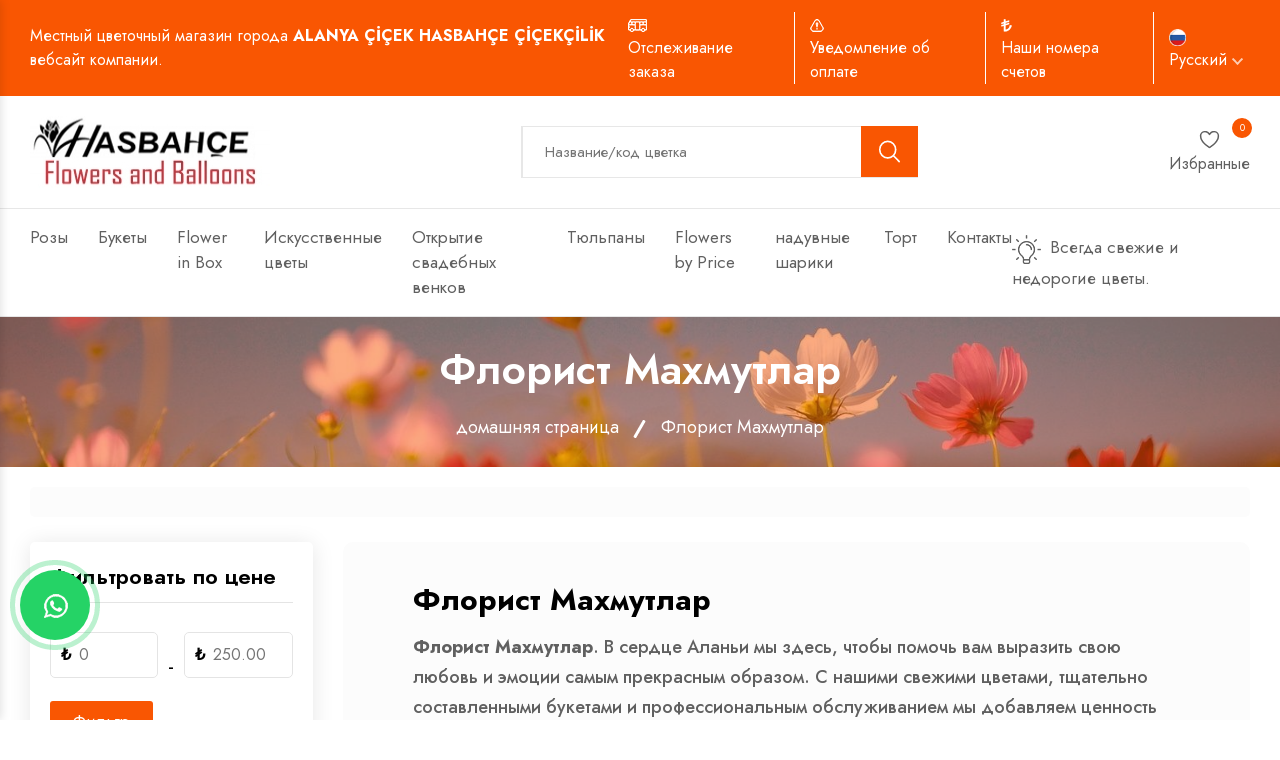

--- FILE ---
content_type: text/html; charset=UTF-8
request_url: https://www.alanyacicekcisi.com/ru/Florist-Mahmutlar.html
body_size: 18833
content:
<!doctype html>
<html lang="tr"><head>
  	<meta charset="utf-8">
  	<title>Флорист Махмутлар</title>
	<link rel="alternate" href="/" hreflang="tr-TR" />
	<link rel="alternate" href="en/" hreflang="en-GB" />
	<link rel="alternate" href="de/" hreflang="de-DE" />
	<link rel="alternate" href="ru/" hreflang="ru-RU" />
	<link rel="alternate" href="/" hreflang = "x-default" />
  	<meta name="description" content="Флорист Махмутлар, Доставка цветов в Алания Алания доставка цветов - Доставка цветов по Алания флорист Алания.">
  	<meta name="viewport" content="width=device-width, initial-scale=1">
	<link rel="canonical" href="https://www.alanyacicekcisi.com/ru/Florist-Mahmutlar.html" />
  	<link rel="shortcut icon" type="image/png" href="https://www.alanyacicekcisi.com/assets/img/favicon.png">
	<meta property="og:title" content="Флорист Махмутлар" />
	<meta property="og:type" content="website" />
	<meta property="og:url" content="https://www.alanyacicekcisi.com/ru/Florist-Mahmutlar.html" />
	<meta property="og:image" content='https://www.alanyacicekcisi.com/resimler/logolar/kr_-031153.jpg' />
	<meta property="fb:app_id" content="733849988141864" /> 
	<meta property="og:description" content="Флорист Махмутлар, Доставка цветов в Алания Алания доставка цветов - Доставка цветов по Алания флорист Алания." />
	<meta name="twitter:card" content="summary" />
	<meta name="twitter:title" content="Флорист Махмутлар" />
	<meta name="twitter:description" content="Флорист Махмутлар, Доставка цветов в Алания Алания доставка цветов - Доставка цветов по Алания флорист Алания." />
	<meta name="twitter:image" content="https://www.alanyacicekcisi.com/resimler/logolar/kr_-031153.jpg" />
	<meta name="twitter:site" content="https://www.alanyacicekcisi.com"; />
	<meta name="twitter:creator" content="Çiçekçi Sitesi" />
	
	
   <!-- Google tag (gtag.js) --> <script async src="https://www.googletagmanager.com/gtag/js?id=AW-991398788"></script> <script> window.dataLayer = window.dataLayer || []; function gtag(){dataLayer.push(arguments);} gtag('js', new Date()); gtag('config', 'AW-991398788'); </script> 
   <!-- ======= All CSS Plugins here ======== -->
  <link rel="stylesheet" href="https://www.alanyacicekcisi.com/assets/css/plugins/swiper-bundle.min.css">
  <link rel="stylesheet" href="https://www.alanyacicekcisi.com/assets/css/plugins/glightbox.min.css">
  <link  href="https://fonts.googleapis.com/css2?family=Jost:ital,wght@0,300;0,400;0,500;0,600;0,700;0,800;0,900;1,300;1,400;1,500;1,600;1,700;1,800;1,900&display=swap" rel="stylesheet">

  <!-- Plugin css -->
  <link rel="stylesheet" href="https://www.alanyacicekcisi.com/assets/css/vendor/bootstrap.min.css">

  <!-- Custom Style CSS -->
  <link rel="stylesheet" href="https://www.alanyacicekcisi.com/assets/css/renk5.css">

	<script src="https://www.alanyacicekcisi.com/assets/js/selected_icin_jquery.min.js"></script>
</head>

<body>

    <!-- Start preloader -->
    <!--<div id="preloader">
        <div id="ctn-preloader" class="ctn-preloader">
            <div class="animation-preloader">
                <div class="spinner"></div>
                <div class="txt-loading">
										<span data-text-preloader="Ц" class="letters-loading">Ц</span>
                    <span data-text-preloader="В" class="letters-loading">В</span>
                    <span data-text-preloader="Е" class="letters-loading">Е</span>
					<span data-text-preloader="Т" class="letters-loading">Т</span>
					<span data-text-preloader="Е" class="letters-loading">Е</span>
					<span data-text-preloader="Н" class="letters-loading">Н</span>
					<span data-text-preloader="И" class="letters-loading">И</span>
					<span data-text-preloader="Е" class="letters-loading">Е</span>
									</div>
            </div>	
            <div class="loader-section section-left"></div>
            <div class="loader-section section-right"></div>
        </div>
    </div>-->
    <!-- End preloader -->
	
    <!-- Start header area -->
    <header class="header__section">
		
        <div class="header__topbar bg__secondary">
            <div class="container-fluid">
                <div class="header__topbar--inner d-flex align-items-center justify-content-between">
                    <div class="header__shipping">
                        <ul class="header__shipping--wrapper d-flex">
                            <li class="header__shipping--text text-white">Местный цветочный магазин города <strong>ALANYA ÇİÇEK HASBAHÇE ÇİÇEKÇİLİK</strong> 
вебсайт компании.</li>
                            
                           
                        </ul>
                    </div>
					
                    <div class="language__currency d-none d-lg-block">
                        <ul class="d-flex align-items-center">
                          
							<li class="header__shipping--text text-white d-sm-2-none"><img class="header__shipping--text__icon" src="https://www.alanyacicekcisi.com/assets/img/icon/bus.png" width="19" height="13" alt="bus-icon"> 
								  <a href="Otslezhivanie-zakaza.html" class="header__shipping--text__link"> Отслеживание заказа</a>
							</li>
							  
							<li class="header__shipping--text text-white d-sm-2-none"><img class="header__shipping--text__icon" src="https://www.alanyacicekcisi.com/assets/img/icon/bildirim.png" width="14" height="13" alt="bus-icon">
								<a href="Uvedomlenie-ob-oplate.html" class="header__shipping--text__link">Уведомление об оплате</a></li>
							<li class="header__shipping--text text-white d-sm-2-none"><img class="header__shipping--text__icon" src="https://www.alanyacicekcisi.com/assets/img/icon/lira.png" width="11" height="13" alt="bus-icon"> 
								<a href="Bankovskie-scheta.html" class="header__shipping--text__link">Наши номера счетов</a>
							</li>
							<li class="language__currency--list">
								                                <a class="language__switcher text-white" href="#">
                                    <img class="language__switcher--icon__img" src="https://www.alanyacicekcisi.com/assets/img/icon/language-icon-ru.png" alt="currency" width="17" height="17">
                                    <span>Pусский</span> 
                                    <svg xmlns="http://www.w3.org/2000/svg" width="11.797" height="9.05" viewBox="0 0 9.797 6.05">
                                        <path  d="M14.646,8.59,10.9,12.329,7.151,8.59,6,9.741l4.9,4.9,4.9-4.9Z" transform="translate(-6 -8.59)" fill="currentColor" opacity="0.7"/>
                                    </svg>
                                </a>
								
								                                <div class="dropdown__language">
                                    <ul>
																				<li class="language__items"><a class="language__text" href="https://www.alanyacicekcisi.com/">
											<img class="language__switcher--icon__img" src="https://www.alanyacicekcisi.com/assets/img/icon/language-icon-tr.png" alt="currency" width="17" height="17">Türkçe</a></li>
										                                        <li class="language__items"><a class="language__text" href="https://www.alanyacicekcisi.com/en/">
											<img class="language__switcher--icon__img" src="https://www.alanyacicekcisi.com/assets/img/icon/language-icon-en.png" alt="currency" width="17" height="17">English</a></li>
										                                        <li class="language__items"><a class="language__text" href="https://www.alanyacicekcisi.com/de/">
											<img class="language__switcher--icon__img" src="https://www.alanyacicekcisi.com/assets/img/icon/language-icon-de.png" alt="currency" width="17" height="17">Deutsch</a></li>
										                                    </ul>
                                </div>
                            </li>
                        </ul>
                    </div>
                </div>
            </div>
        </div>
        <div class="main__header header__sticky">
            <div class="container-fluid">
                <div class="main__header--inner position__relative d-flex justify-content-between align-items-center">
                    <div class="offcanvas__header--menu__open ">
                        <a class="offcanvas__header--menu__open--btn" href="javascript:void(0)" data-offcanvas>
                            <svg xmlns="http://www.w3.org/2000/svg" class="ionicon offcanvas__header--menu__open--svg" viewBox="0 0 512 512"><path fill="currentColor" stroke="currentColor" stroke-linecap="round" stroke-miterlimit="10" stroke-width="32" d="M80 160h352M80 256h352M80 352h352"/></svg>
                            <span class="visually-hidden">Menu Open</span>
                        </a>
                    </div>
                    <div class="main__logo">
                        <a class="main__logo--link" href="https://www.alanyacicekcisi.com/ru/"><img class="main__logo--img" src="https://www.alanyacicekcisi.com/resimler/logolar/-031153.jpg" alt="Флорист в Аланья" width="240" height="60"></a>
                    </div>
              <div class="header__search--widget header__sticky--none d-none d-lg-block">
                        <form class="d-flex header__search--form" action="cicek-arama.html" method="post">
                           
                            <div class="header__search--box">
                                <label>
                                    <input name="arama_kelime" class="header__search--input" placeholder="Название/код цветка" type="text">
                                </label>
                                <button class="header__search--button bg__secondary text-white" type="submit" aria-label="search button">
                                    <svg class="header__search--button__svg" xmlns="http://www.w3.org/2000/svg" width="27.51" height="26.443" viewBox="0 0 512 512"><path d="M221.09 64a157.09 157.09 0 10157.09 157.09A157.1 157.1 0 00221.09 64z" fill="none" stroke="currentColor" stroke-miterlimit="10" stroke-width="32"></path><path fill="none" stroke="currentColor" stroke-linecap="round" stroke-miterlimit="10" stroke-width="32" d="M338.29 338.29L448 448"></path></svg>
                                </button>
                            </div>
                        </form>
                    </div>
                    <div class="header__account header__sticky--none">
                        <ul class="d-flex">
														<li class="header__account--items">
                                <a class="header__account--btn minicart__open--btn" href="Izbrannie.html" data-offcanvas>
                                   <svg  xmlns="http://www.w3.org/2000/svg" width="28.51" height="23.443" viewBox="0 0 512 512"><path d="M352.92 80C288 80 256 144 256 144s-32-64-96.92-64c-52.76 0-94.54 44.14-95.08 96.81-1.1 109.33 86.73 187.08 183 252.42a16 16 0 0018 0c96.26-65.34 184.09-143.09 183-252.42-.54-52.67-42.32-96.81-95.08-96.81z" fill="none" stroke="currentColor" stroke-linecap="round" stroke-linejoin="round" stroke-width="32"></path></svg>
                                    <span class="header__account--btn__text"> Избранные</span>   
                                    <span class="items__count" id="favori_sayi">0</span> 
                                </a>
                            </li>
                           
                      
                        </ul>
                    </div>
                    <div class="header__menu d-none header__sticky--block d-lg-block">
                        <nav class="header__menu--navigation">
							                            <ul class="d-flex">
								
																<li class="header__menu--items mega__menu--items style2">
                                    <a class="header__menu--link" href="Rozi.html">Розы                                      
                                    </a>
																	
                                </li>
								
																<li class="header__menu--items mega__menu--items style2">
                                    <a class="header__menu--link" href="Buketi.html">Букеты                                      
                                    </a>
																	
                                </li>
								
																<li class="header__menu--items mega__menu--items style2">
                                    <a class="header__menu--link" href="Flower-in-Box.html">Flower in Box                                      
                                    </a>
																	
                                </li>
								
																<li class="header__menu--items mega__menu--items style2">
                                    <a class="header__menu--link" href="Iskusstvennie-tsveti.html">Искусственные цветы                                      
                                    </a>
																	
                                </li>
								
																<li class="header__menu--items mega__menu--items style2">
                                    <a class="header__menu--link" href="Otkritie-svadebnih-venkov.html">Открытие свадебных венков                                      
                                    </a>
																	
                                </li>
								
																<li class="header__menu--items mega__menu--items style2">
                                    <a class="header__menu--link" href="Tyulypani.html">Тюльпаны                                      
                                    </a>
																	
                                </li>
								
																<li class="header__menu--items mega__menu--items style2">
                                    <a class="header__menu--link" href="Flowers-by-Price.html">Flowers by Price                                      
                                    </a>
																	
                                </li>
								
																<li class="header__menu--items mega__menu--items style2">
                                    <a class="header__menu--link" href="naduvnie-shariki.html">надувные шарики                                      
                                    </a>
																	
                                </li>
								
																<li class="header__menu--items mega__menu--items style2">
                                    <a class="header__menu--link" href="Tort.html">Торт                                      
                                    </a>
																	
                                </li>
								
														
                             
                             
                                <li class="header__menu--items style2">
                                    <a class="header__menu--link" href="Kontakti.html">Контакты </a>  
                                </li>
								
                             
                            </ul>
							                        </nav>
                    </div>
                    <div class="header__account header__account2 header__sticky--block">
                        <ul class="d-flex">
                            <li class="header__account--items header__account2--items  header__account--search__items d-none d-lg-block">
                                <a class="header__account--btn search__open--btn" href="javascript:void(0)" data-offcanvas>
                                    <svg class="header__search--button__svg" xmlns="http://www.w3.org/2000/svg" width="26.51" height="23.443" viewBox="0 0 512 512"><path d="M221.09 64a157.09 157.09 0 10157.09 157.09A157.1 157.1 0 00221.09 64z" fill="none" stroke="currentColor" stroke-miterlimit="10" stroke-width="32"/><path fill="none" stroke="currentColor" stroke-linecap="round" stroke-miterlimit="10" stroke-width="32" d="M338.29 338.29L448 448"/></svg>  
                                    <span class="visually-hidden">Поиск</span>
                                </a>
                            </li>
							                           
                            <li class="header__account--items header__account2--items">
                                <a class="header__account--btn minicart__open--btn" href="Izbrannie.html" data-offcanvas>
                                    <svg  xmlns="http://www.w3.org/2000/svg" width="28.51" height="23.443" viewBox="0 0 512 512"><path d="M352.92 80C288 80 256 144 256 144s-32-64-96.92-64c-52.76 0-94.54 44.14-95.08 96.81-1.1 109.33 86.73 187.08 183 252.42a16 16 0 0018 0c96.26-65.34 184.09-143.09 183-252.42-.54-52.67-42.32-96.81-95.08-96.81z" fill="none" stroke="currentColor" stroke-linecap="round" stroke-linejoin="round" stroke-width="32"></path></svg>
                                    <span class="items__count style2" id="favori_sayi2">0</span> 
                                </a>
                            </li>
                        </ul>
                    </div>
                </div>
            </div>
        </div>
        <div class="header__bottom">
            <div class="container-fluid">
                <div class="header__bottom--inner position__relative d-none d-lg-flex justify-content-between align-items-center">
                    <div class="header__menu">
                        <nav class="header__menu--navigation">
							                            <ul class="d-flex">
																<li class="header__menu--items mega__menu--items">
                                    <a class="header__menu--link" href="Rozi.html">Розы                                      
                                    </a>
																	
                                </li>
								
																<li class="header__menu--items mega__menu--items">
                                    <a class="header__menu--link" href="Buketi.html">Букеты                                      
                                    </a>
																	
                                </li>
								
																<li class="header__menu--items mega__menu--items">
                                    <a class="header__menu--link" href="Flower-in-Box.html">Flower in Box                                      
                                    </a>
																	
                                </li>
								
																<li class="header__menu--items mega__menu--items">
                                    <a class="header__menu--link" href="Iskusstvennie-tsveti.html">Искусственные цветы                                      
                                    </a>
																	
                                </li>
								
																<li class="header__menu--items mega__menu--items">
                                    <a class="header__menu--link" href="Otkritie-svadebnih-venkov.html">Открытие свадебных венков                                      
                                    </a>
																	
                                </li>
								
																<li class="header__menu--items mega__menu--items">
                                    <a class="header__menu--link" href="Tyulypani.html">Тюльпаны                                      
                                    </a>
																	
                                </li>
								
																<li class="header__menu--items mega__menu--items">
                                    <a class="header__menu--link" href="Flowers-by-Price.html">Flowers by Price                                      
                                    </a>
																	
                                </li>
								
																<li class="header__menu--items mega__menu--items">
                                    <a class="header__menu--link" href="naduvnie-shariki.html">надувные шарики                                      
                                    </a>
																	
                                </li>
								
																<li class="header__menu--items mega__menu--items">
                                    <a class="header__menu--link" href="Tort.html">Торт                                      
                                    </a>
																	
                                </li>
								
														
                             
                             
                                <li class="header__menu--items">
                                    <a class="header__menu--link" href="Kontakti.html">Контакты </a>  
                                </li>
                            </ul>
							
							                        </nav>
                    </div>
					                    <p class="header__discount--text">
						
															<img class="header__discount--icon__img" src="https://www.alanyacicekcisi.com/assets/img/icon/lamp.png" width="29" height="29"  alt="lamp-img">	 
																
															
						 Всегда свежие и недорогие цветы.</p>
					                </div>
            </div>
        </div>

		
       <!-- Start Offcanvas header menu -->
        <div class="offcanvas__header">
            <div class="offcanvas__inner">
                <div class="offcanvas__logo">
                    <a class="offcanvas__logo_link" href="https://www.alanyacicekcisi.com/ru/">
                        <img src="https://www.alanyacicekcisi.com/resimler/logolar/-031153.jpg" alt="ALANYA ÇİÇEK HASBAHÇE ÇİÇEKÇİLİK Logo" width="200" height="60" >
                    </a>
                    <button class="offcanvas__close--btn" data-offcanvas>close</button>
                </div>
                <nav class="offcanvas__menu">
                    <ul class="offcanvas__menu_ul">
						
																<li class="offcanvas__menu_li">
                                    <a class="offcanvas__menu_item" href="Rozi.html">Розы                                      
                                    </a>
																	
                                </li>
								
																<li class="offcanvas__menu_li">
                                    <a class="offcanvas__menu_item" href="Buketi.html">Букеты                                      
                                    </a>
																	
                                </li>
								
																<li class="offcanvas__menu_li">
                                    <a class="offcanvas__menu_item" href="Flower-in-Box.html">Flower in Box                                      
                                    </a>
																	
                                </li>
								
																<li class="offcanvas__menu_li">
                                    <a class="offcanvas__menu_item" href="Iskusstvennie-tsveti.html">Искусственные цветы                                      
                                    </a>
																	
                                </li>
								
																<li class="offcanvas__menu_li">
                                    <a class="offcanvas__menu_item" href="Otkritie-svadebnih-venkov.html">Открытие свадебных венков                                      
                                    </a>
																	
                                </li>
								
																<li class="offcanvas__menu_li">
                                    <a class="offcanvas__menu_item" href="Tyulypani.html">Тюльпаны                                      
                                    </a>
																	
                                </li>
								
																<li class="offcanvas__menu_li">
                                    <a class="offcanvas__menu_item" href="Flowers-by-Price.html">Flowers by Price                                      
                                    </a>
																	
                                </li>
								
																<li class="offcanvas__menu_li">
                                    <a class="offcanvas__menu_item" href="naduvnie-shariki.html">надувные шарики                                      
                                    </a>
																	
                                </li>
								
																<li class="offcanvas__menu_li">
                                    <a class="offcanvas__menu_item" href="Tort.html">Торт                                      
                                    </a>
																	
                                </li>
								
														
                             
                             
                                <li class="offcanvas__menu_li">
                                    <a class="offcanvas__menu_item" href="Kontakti.html">Контакты </a>  
                                </li>
                            </ul>
					<div class="offcanvas__account--items">
                    
					<a href="Otslezhivanie-zakaza.html" class="offcanvas__account--items__btn d-flex align-items-center">
						<span class="offcanvas__account--items__label">- Отслеживание заказа</span></a>		  
					
					<a href="Uvedomlenie-ob-oplate.html" class="offcanvas__account--items__btn d-flex align-items-center">
						<span class="offcanvas__account--items__label">- Уведомление об оплате</span></a>
					 
					<a href="Bankovskie-scheta.html" class="offcanvas__account--items__btn d-flex align-items-center">
						<span class="offcanvas__account--items__label">- Наши номера счетов</span></a>
						
						
                    </div>
					
					
                </nav>
            </div>
        </div>
        <!-- End Offcanvas header menu -->

        <!-- Start Offcanvas stikcy toolbar -->
        <div class="offcanvas__stikcy--toolbar">
            <ul class="d-flex justify-content-between">
                <li class="offcanvas__stikcy--toolbar__list">
                    <a class="offcanvas__stikcy--toolbar__btn" href="https://www.alanyacicekcisi.com/ru/">
                    <span class="offcanvas__stikcy--toolbar__icon"> 
                        <svg xmlns="http://www.w3.org/2000/svg" fill="none" width="21.51" height="21.443" viewBox="0 0 22 17"><path fill="currentColor" d="M20.9141 7.93359c.1406.11719.2109.26953.2109.45703 0 .14063-.0469.25782-.1406.35157l-.3516.42187c-.1172.14063-.2578.21094-.4219.21094-.1406 0-.2578-.04688-.3515-.14062l-.9844-.77344V15c0 .3047-.1172.5625-.3516.7734-.2109.2344-.4687.3516-.7734.3516h-4.5c-.3047 0-.5742-.1172-.8086-.3516-.2109-.2109-.3164-.4687-.3164-.7734v-3.6562h-2.25V15c0 .3047-.11719.5625-.35156.7734-.21094.2344-.46875.3516-.77344.3516h-4.5c-.30469 0-.57422-.1172-.80859-.3516-.21094-.2109-.31641-.4687-.31641-.7734V8.46094l-.94922.77344c-.11719.09374-.24609.14062-.38672.14062-.16406 0-.30468-.07031-.42187-.21094l-.35157-.42187C.921875 8.625.875 8.50781.875 8.39062c0-.1875.070312-.33984.21094-.45703L9.73438.832031C10.1094.527344 10.5312.375 11 .375s.8906.152344 1.2656.457031l8.6485 7.101559zm-3.7266 6.50391V7.05469L11 1.99219l-6.1875 5.0625v7.38281h3.375v-3.6563c0-.3046.10547-.5624.31641-.7734.23437-.23436.5039-.35155.80859-.35155h3.375c.3047 0 .5625.11719.7734.35155.2344.211.3516.4688.3516.7734v3.6563h3.375z"></path></svg>
                        </span>
                    <span class="offcanvas__stikcy--toolbar__label">домашняя страница</span>
                    </a>
                </li>
                <li class="offcanvas__stikcy--toolbar__list">
                    <a class="offcanvas__stikcy--toolbar__btn" href="bestselleri.html">
                    <span class="offcanvas__stikcy--toolbar__icon"> 
                        <svg fill="currentColor" xmlns="http://www.w3.org/2000/svg" width="18.51" height="17.443" viewBox="0 0 448 512"><path d="M416 32H32A32 32 0 0 0 0 64v384a32 32 0 0 0 32 32h384a32 32 0 0 0 32-32V64a32 32 0 0 0-32-32zm-16 48v152H248V80zm-200 0v152H48V80zM48 432V280h152v152zm200 0V280h152v152z"></path></svg>
                        </span>
                    <span class="offcanvas__stikcy--toolbar__label">Бестселлеры</span>
                    </a>
                </li>
                <li class="offcanvas__stikcy--toolbar__list ">
                    <a class="offcanvas__stikcy--toolbar__btn search__open--btn" href="javascript:void(0)" data-offcanvas>
                        <span class="offcanvas__stikcy--toolbar__icon"> 
                            <svg xmlns="http://www.w3.org/2000/svg"  width="22.51" height="20.443" viewBox="0 0 512 512"><path d="M221.09 64a157.09 157.09 0 10157.09 157.09A157.1 157.1 0 00221.09 64z" fill="none" stroke="currentColor" stroke-miterlimit="10" stroke-width="32"/><path fill="none" stroke="currentColor" stroke-linecap="round" stroke-miterlimit="10" stroke-width="32" d="M338.29 338.29L448 448"/></svg>   
                        </span>
                    <span class="offcanvas__stikcy--toolbar__label">Поиск</span>
                    </a>
                </li>
                <li class="offcanvas__stikcy--toolbar__list">
                    <a class="offcanvas__stikcy--toolbar__btn minicart__open--btn" href="tel://+905322811077" data-offcanvas>
                        <span class="offcanvas__stikcy--toolbar__icon"> 
                           
							<svg xmlns="http://www.w3.org/2000/svg" width="16" height="16" fill="currentColor" class="bi bi-telephone-outbound" viewBox="0 0 16 16"> <path d="M3.654 1.328a.678.678 0 0 0-1.015-.063L1.605 2.3c-.483.484-.661 1.169-.45 1.77a17.568 17.568 0 0 0 4.168 6.608 17.569 17.569 0 0 0 6.608 4.168c.601.211 1.286.033 1.77-.45l1.034-1.034a.678.678 0 0 0-.063-1.015l-2.307-1.794a.678.678 0 0 0-.58-.122l-2.19.547a1.745 1.745 0 0 1-1.657-.459L5.482 8.062a1.745 1.745 0 0 1-.46-1.657l.548-2.19a.678.678 0 0 0-.122-.58L3.654 1.328zM1.884.511a1.745 1.745 0 0 1 2.612.163L6.29 2.98c.329.423.445.974.315 1.494l-.547 2.19a.678.678 0 0 0 .178.643l2.457 2.457a.678.678 0 0 0 .644.178l2.189-.547a1.745 1.745 0 0 1 1.494.315l2.306 1.794c.829.645.905 1.87.163 2.611l-1.034 1.034c-.74.74-1.846 1.065-2.877.702a18.634 18.634 0 0 1-7.01-4.42 18.634 18.634 0 0 1-4.42-7.009c-.362-1.03-.037-2.137.703-2.877L1.885.511zM11 .5a.5.5 0 0 1 .5-.5h4a.5.5 0 0 1 .5.5v4a.5.5 0 0 1-1 0V1.707l-4.146 4.147a.5.5 0 0 1-.708-.708L14.293 1H11.5a.5.5 0 0 1-.5-.5z"/> </svg>
                        </span>
                        <span class="offcanvas__stikcy--toolbar__label">позвони нам</span>
						
                    
                    </a>
                </li>
				<li class="offcanvas__stikcy--toolbar__list">
                    <a class="offcanvas__stikcy--toolbar__btn minicart__open--btn" href="yazik.html" data-offcanvas>
                        <span class="offcanvas__stikcy--toolbar__icon_dil"> 
							
                                                          
                                    <img class="language__switcher--icon__img" src="https://www.alanyacicekcisi.com/assets/img/icon/language-icon-ru.png" alt="currency" width="17" height="17">
                                    
                               
								
								                        </span>
                        <span class="offcanvas__stikcy--toolbar__label">
							Pусский</span>
						
                    
                    </a>
                </li>
               
            </ul>
        </div>
        <!-- End Offcanvas stikcy toolbar -->

		

        <!-- Start serch box area -->
        <div class="predictive__search--box ">
            <div class="predictive__search--box__inner">
                <h2 class="predictive__search--title">Найдите цветок, который вы ищете</h2>
                <form class="predictive__search--form" action="cicek-arama.html" method="post">
                    <label>
                        <input name="arama_kelime" class="predictive__search--input" placeholder="Название/код цветка" type="text">
                    </label>
                    <button class="predictive__search--button" aria-label="search button" type="submit"><svg class="header__search--button__svg" xmlns="http://www.w3.org/2000/svg" width="30.51" height="25.443" viewBox="0 0 512 512"><path d="M221.09 64a157.09 157.09 0 10157.09 157.09A157.1 157.1 0 00221.09 64z" fill="none" stroke="currentColor" stroke-miterlimit="10" stroke-width="32"/><path fill="none" stroke="currentColor" stroke-linecap="round" stroke-miterlimit="10" stroke-width="32" d="M338.29 338.29L448 448"/></svg>  </button>
                </form>
            </div>
            <button class="predictive__search--close__btn" aria-label="search close button" data-offcanvas>
                <svg class="predictive__search--close__icon" xmlns="http://www.w3.org/2000/svg" width="40.51" height="30.443"  viewBox="0 0 512 512"><path fill="currentColor" stroke="currentColor" stroke-linecap="round" stroke-linejoin="round" stroke-width="32" d="M368 368L144 144M368 144L144 368"/></svg>
            </button>
        </div>
        <!-- End serch box area -->

    </header>
    <!-- End header area -->

    <main class="main__content_wrapper">
		  
<!-- Start offcanvas filter sidebar -->
    <div class="offcanvas__filter--sidebar widget__area">
        <button type="button" class="offcanvas__filter--close" data-offcanvas>
            <svg class="minicart__close--icon" xmlns="http://www.w3.org/2000/svg" viewBox="0 0 512 512"><path fill="currentColor" stroke="currentColor" stroke-linecap="round" stroke-linejoin="round" stroke-width="32" d="M368 368L144 144M368 144L144 368"></path></svg> <span class="offcanvas__filter--close__text">Kapat</span>
        </button>
        <div class="offcanvas__filter--sidebar__inner">
       <div class="single__widget widget__bg">
			 						<form class="price__filter--form" action="#" method="post">
									<h2 class="widget__title h3">Фильтровать по цене</h2>
                                 
                                    <div class="price__filter--form__inner mb-15 d-flex align-items-center">
                                        <div class="price__filter--group">
                                           
                                            <div class="price__filter--input border-radius-5 d-flex align-items-center">
                                                <span class="price__filter--currency">₺</span>
                                                <label>
                                                    <input class="price__filter--input__field border-0" name="fiyat1" type="number" placeholder="0" value="" >
                                                </label>
                                            </div>
                                        </div>
                                        <div class="price__divider">
                                            <span>-</span>
                                        </div>
                                        <div class="price__filter--group">
                                          
                                            <div class="price__filter--input border-radius-5 d-flex align-items-center">
                                                <span class="price__filter--currency">₺</span>
                                                <label>
                                                    <input class="price__filter--input__field border-0" name="fiyat2" type="number"  placeholder="250.00"  value=""> 
                                                </label>
                                            </div>	
                                        </div>
                                    </div>
                                    <button class="price__filter--btn primary__btn mb-20" type="submit">
Фильтр</button>
			
                                <h2 class="widget__title h3">Сортировать по </h2>								
                                <ul class="widget__form--check mb-20">
                                    <li class="widget__form--check__list">
                                        <label class="widget__form--check__label" for="mcheckartan">По цене (по возрастанию)</label>
                                        <input name="sirala" class="widget__form--check__input" id="mcheckartan" type="radio" value="artan-fiyat" >
                                        <span class="widget__form--checkmark"></span>
                                    </li>
                                    <li class="widget__form--check__list">
                                        <label class="widget__form--check__label" for="mcheckazalan">По цене (по убыванию)</label>
                                        <input name="sirala" class="widget__form--check__input" id="mcheckazalan" type="radio" value="azalan-fiyat" >
                                        <span class="widget__form--checkmark"></span>
                                    </li>
                                    <li class="widget__form--check__list">
                                        <label class="widget__form--check__label" for="mchecksatan">Бестселлеры</label>
                                        <input name="sirala" class="widget__form--check__input" id="mchecksatan" type="radio" value="cok-satanlar" >
                                        <span class="widget__form--checkmark"></span>
                                    </li>
                                    <li class="widget__form--check__list">
                                        <label class="widget__form--check__label" for="mcheckbegen">Избранные</label>
                                        <input name="sirala" class="widget__form--check__input" id="mcheckbegen" type="radio" value="cok-begenilenler" >
                                        <span class="widget__form--checkmark"></span>
                                    </li>
                                   
                                </ul>
								<button class="price__filter--btn primary__btn mb-20" type="submit">
Фильтр</button>
										
								<h2 class="widget__title h3">Цвета</h2>
                                <ul class="widget__form--check mb-20">
									                                    <li class="widget__form--check__list">
                                        <label class="widget__form--check__label" for="mcheck7">Cиний</label>
                                        <input name="renk[]" class="widget__form--check__input" id="mcheck7" type="checkbox" value="7" >
                                        <span class="widget__form--checkmark"></span>
                                    </li>
                                                                     <li class="widget__form--check__list">
                                        <label class="widget__form--check__label" for="mcheck4">Oранжевый</label>
                                        <input name="renk[]" class="widget__form--check__input" id="mcheck4" type="checkbox" value="4" >
                                        <span class="widget__form--checkmark"></span>
                                    </li>
                                                                     <li class="widget__form--check__list">
                                        <label class="widget__form--check__label" for="mcheck2">Pозовый</label>
                                        <input name="renk[]" class="widget__form--check__input" id="mcheck2" type="checkbox" value="2" >
                                        <span class="widget__form--checkmark"></span>
                                    </li>
                                                                     <li class="widget__form--check__list">
                                        <label class="widget__form--check__label" for="mcheck3">Белый</label>
                                        <input name="renk[]" class="widget__form--check__input" id="mcheck3" type="checkbox" value="3" >
                                        <span class="widget__form--checkmark"></span>
                                    </li>
                                                                     <li class="widget__form--check__list">
                                        <label class="widget__form--check__label" for="mcheck6">Жёлтый</label>
                                        <input name="renk[]" class="widget__form--check__input" id="mcheck6" type="checkbox" value="6" >
                                        <span class="widget__form--checkmark"></span>
                                    </li>
                                                                     <li class="widget__form--check__list">
                                        <label class="widget__form--check__label" for="mcheck5">Зелёный</label>
                                        <input name="renk[]" class="widget__form--check__input" id="mcheck5" type="checkbox" value="5" >
                                        <span class="widget__form--checkmark"></span>
                                    </li>
                                                                     <li class="widget__form--check__list">
                                        <label class="widget__form--check__label" for="mcheck1">Красный</label>
                                        <input name="renk[]" class="widget__form--check__input" id="mcheck1" type="checkbox" value="1" >
                                        <span class="widget__form--checkmark"></span>
                                    </li>
                                                                     <li class="widget__form--check__list">
                                        <label class="widget__form--check__label" for="mcheck8">Красочный</label>
                                        <input name="renk[]" class="widget__form--check__input" id="mcheck8" type="checkbox" value="8" >
                                        <span class="widget__form--checkmark"></span>
                                    </li>
                                                                 </ul>
								<button class="price__filter--btn primary__btn mb-20" type="submit">
Фильтр</button>
								
                                </form>
                            </div>
        </div>
    </div>
    <!-- End offcanvas filter sidebar -->
        <!-- Start breadcrumb section -->
        <section class="breadcrumb__section breadcrumb__bg">
            <div class="container">
                <div class="row row-cols-1">
                    <div class="col">
                        <div class="breadcrumb__content text-center">
                            <h1 class="breadcrumb__content--title text-white mb-25">Флорист Махмутлар</h1>
                            <ul class="breadcrumb__content--menu d-flex justify-content-center">
                                <li class="breadcrumb__content--menu__items"><a class="text-white" href="https://www.alanyacicekcisi.com/ru/">домашняя страница</a></li>
								
                                <li class="breadcrumb__content--menu__items"><span class="text-white">Флорист Махмутлар</span></li>
                            </ul>
                        </div>
                    </div>
                </div>
            </div>
        </section>
        <!-- End breadcrumb section -->

        <!-- Start shop section -->
        <section class="shop__section section--padding">
            <div class="container-fluid">
                <div class="shop__header bg__gray--color d-flex align-items-center justify-content-between mb-30">
                    <button class="widget__filter--btn d-flex d-lg-none align-items-center" data-offcanvas>
                        <svg  class="widget__filter--btn__icon" xmlns="http://www.w3.org/2000/svg" viewBox="0 0 512 512"><path fill="none" stroke="currentColor" stroke-linecap="round" stroke-linejoin="round" stroke-width="28" d="M368 128h80M64 128h240M368 384h80M64 384h240M208 256h240M64 256h80"/><circle cx="336" cy="128" r="28" fill="none" stroke="currentColor" stroke-linecap="round" stroke-linejoin="round" stroke-width="28"/><circle cx="176" cy="256" r="28" fill="none" stroke="currentColor" stroke-linecap="round" stroke-linejoin="round" stroke-width="28"/><circle cx="336" cy="384" r="28" fill="none" stroke="currentColor" stroke-linecap="round" stroke-linejoin="round" stroke-width="28"/></svg> 
                        <span class="widget__filter--btn__text">
Фильтр</span>
                    </button>
                  
                </div>
                <div class="row">
                   <div class="col-xl-3 col-lg-4">
                        <div class="shop__sidebar--widget widget__area d-none d-lg-block">
                            <div class="single__widget widget__bg">
								<form class="price__filter--form" action="#" method="post">
								<h2 class="widget__title h3">Фильтровать по цене</h2>
								<ul class="widget__form--check mb-20">
                                    <div class="price__filter--form__inner mb-15 d-flex align-items-center">
                                        <div class="price__filter--group">
                                           
                                            <div class="price__filter--input border-radius-5 d-flex align-items-center">
                                                <span class="price__filter--currency">₺</span>
                                                <label>
                                                    <input class="price__filter--input__field border-0" name="fiyat1" type="number" placeholder="0" value="" >
                                                </label>
                                            </div>
                                        </div>
                                        <div class="price__divider">
                                            <span>-</span>
                                        </div>
                                        <div class="price__filter--group">
                                          
                                            <div class="price__filter--input border-radius-5 d-flex align-items-center">
                                                <span class="price__filter--currency">₺</span>
                                                <label>
                                                    <input class="price__filter--input__field border-0" name="fiyat2" type="number"  placeholder="250.00"  value=""> 
                                                </label>
                                            </div>	
                                        </div>
                                    </div>
									</ul>
                                    <button class="price__filter--btn primary__btn mb-20" type="submit">
Фильтр</button>
                                
									<h2 class="widget__title h3">Сортировать по </h2>
                                <ul class="widget__form--check mb-20">
                                    <li class="widget__form--check__list">
                                        <label class="widget__form--check__label" for="checkartan">По цене (по возрастанию)</label>
                                        <input name="sirala" class="widget__form--check__input" id="checkartan" type="radio" value="artan-fiyat" >
                                        <span class="widget__form--checkmark"></span>
                                    </li>
                                    <li class="widget__form--check__list">
                                        <label class="widget__form--check__label" for="checkazalan">По цене (по убыванию)</label>
                                        <input name="sirala" class="widget__form--check__input" id="checkazalan" type="radio" value="azalan-fiyat" >
                                        <span class="widget__form--checkmark"></span>
                                    </li>
                                    <li class="widget__form--check__list">
                                        <label class="widget__form--check__label" for="checksatan">Бестселлеры</label>
                                        <input name="sirala" class="widget__form--check__input" id="checksatan" type="radio" value="cok-satanlar" >
                                        <span class="widget__form--checkmark"></span>
                                    </li>
                                    <li class="widget__form--check__list">
                                        <label class="widget__form--check__label" for="checkbegen">Избранные</label>
                                        <input name="sirala" class="widget__form--check__input" id="checkbegen" type="radio" value="cok-begenilenler" >
                                        <span class="widget__form--checkmark"></span>
                                    </li>
                                   
                                </ul>
								<button class="price__filter--btn primary__btn mb-20" type="submit">
Фильтр</button>
									
								<h2 class="widget__title h3">Цвета</h2>
                                <ul class="widget__form--check mb-20">
									                                    <li class="widget__form--check__list">
                                        <label class="widget__form--check__label" for="check7">Cиний</label>
                                        <input name="renk[]" class="widget__form--check__input" id="check7" type="checkbox" value="7" >
                                        <span class="widget__form--checkmark"></span>
                                    </li>
                                                                     <li class="widget__form--check__list">
                                        <label class="widget__form--check__label" for="check4">Oранжевый</label>
                                        <input name="renk[]" class="widget__form--check__input" id="check4" type="checkbox" value="4" >
                                        <span class="widget__form--checkmark"></span>
                                    </li>
                                                                     <li class="widget__form--check__list">
                                        <label class="widget__form--check__label" for="check2">Pозовый</label>
                                        <input name="renk[]" class="widget__form--check__input" id="check2" type="checkbox" value="2" >
                                        <span class="widget__form--checkmark"></span>
                                    </li>
                                                                     <li class="widget__form--check__list">
                                        <label class="widget__form--check__label" for="check3">Белый</label>
                                        <input name="renk[]" class="widget__form--check__input" id="check3" type="checkbox" value="3" >
                                        <span class="widget__form--checkmark"></span>
                                    </li>
                                                                     <li class="widget__form--check__list">
                                        <label class="widget__form--check__label" for="check6">Жёлтый</label>
                                        <input name="renk[]" class="widget__form--check__input" id="check6" type="checkbox" value="6" >
                                        <span class="widget__form--checkmark"></span>
                                    </li>
                                                                     <li class="widget__form--check__list">
                                        <label class="widget__form--check__label" for="check5">Зелёный</label>
                                        <input name="renk[]" class="widget__form--check__input" id="check5" type="checkbox" value="5" >
                                        <span class="widget__form--checkmark"></span>
                                    </li>
                                                                     <li class="widget__form--check__list">
                                        <label class="widget__form--check__label" for="check1">Красный</label>
                                        <input name="renk[]" class="widget__form--check__input" id="check1" type="checkbox" value="1" >
                                        <span class="widget__form--checkmark"></span>
                                    </li>
                                                                     <li class="widget__form--check__list">
                                        <label class="widget__form--check__label" for="check8">Красочный</label>
                                        <input name="renk[]" class="widget__form--check__input" id="check8" type="checkbox" value="8" >
                                        <span class="widget__form--checkmark"></span>
                                    </li>
                                                                 </ul>
								<button class="price__filter--btn primary__btn mb-20" type="submit">
Фильтр</button>
								<input name="sayfalama" value="" type="hidden">
                                </form>
                            </div>
							
                           
                            
                        </div>
                    </div>
                    <div class="col-xl-9 col-lg-8">
                        <div class="shop__product--wrapper">
                            <div class="tab_content">
                                <div id="product_grid" class="tab_pane active show">
                                    <div class="product__section--inner product__grid--inner">
                                 <blockquote class="blockquote__content bg__gray--color mb-30">
											 <h2 class="post__header--title mb-15">Флорист Махмутлар</h2>
                                        <p class="blockquote__content--desc">
											
											    <strong>Флорист Махмутлар</strong>. В сердце Аланьи мы здесь, чтобы помочь вам выразить свою любовь и эмоции самым прекрасным образом.  С нашими свежими цветами, тщательно составленными букетами и профессиональным обслуживанием мы добавляем ценность вашим особым моментам. <em>Флорист Махмутлар</em>.  Как Alanya Flowers, мы всегда рядом с вами. . <u>Флорист Махмутлар</u>.											 </p>
                                    </blockquote>
										    <div class="row row-cols-xl-4 row-cols-lg-3 row-cols-md-3 row-cols-2 mb--n30">
                                          
																						<div class="col mb-30">
                                                <div class="product__items ">
                                                    <div class="product__items--thumbnail">
                                                        <a class="product__items--link" href="https://www.alanyacicekcisi.com/ru/VIP-buket-iz-101-rozi.html">
                                                           <img class="product__items--img product__primary--img" src='https://www.alanyacicekcisi.com/resimler/urun_resimler/cicekci-alanya-cicek-siparisi-101-gul-vip-buket.jpg'  width="282" height="282" alt=" Цветок в Аланья ">
                                                            <img class="product__items--img product__secondary--img" src="https://www.alanyacicekcisi.com/resimler/urun_resimler/cicekci-alanya-cicek-siparisi-101-gul-vip-buket.jpg"  width="282" height="282" alt=" Цветок в Аланья VIP-букет из 101 розы">
                                                        </a>
														                                                    </div>
                                                    <div class="product__items--content">
                                                        <span class="product__items--content__subtitle">Аланья Цветы</span>
                                                        <h3 class="product__items--content__title h4"><a href="https://www.alanyacicekcisi.com/ru/VIP-buket-iz-101-rozi.html">VIP-букет из 101 розы</a></h3>
	   <div class="product__items--price">
										<span class="current__price">405 $ </span>
					
				</div>
                                                        <ul class="rating product__rating d-flex">
                                                           
															<strong>HB-662</strong>                                                        </ul>
                                                        <ul class="product__items--action d-flex">
                                                            <li class="product__items--action__list">
                                                                <a class="product__items--action__btn add__to--cart" href="https://www.alanyacicekcisi.com/ru/VIP-buket-iz-101-rozi.html">
                                                                    <svg class="product__items--action__btn--svg" xmlns="http://www.w3.org/2000/svg" width="22.51" height="20.443" viewBox="0 0 14.706 13.534">
                                                                        <g transform="translate(0 0)">
                                                                        <g>
                                                                            <path data-name="Path 16787" d="M4.738,472.271h7.814a.434.434,0,0,0,.414-.328l1.723-6.316a.466.466,0,0,0-.071-.4.424.424,0,0,0-.344-.179H3.745L3.437,463.6a.435.435,0,0,0-.421-.353H.431a.451.451,0,0,0,0,.9h2.24c.054.257,1.474,6.946,1.555,7.33a1.36,1.36,0,0,0-.779,1.242,1.326,1.326,0,0,0,1.293,1.354h7.812a.452.452,0,0,0,0-.9H4.74a.451.451,0,0,1,0-.9Zm8.966-6.317-1.477,5.414H5.085l-1.149-5.414Z" transform="translate(0 -463.248)" fill="currentColor"></path>
                                                                            <path data-name="Path 16788" d="M5.5,478.8a1.294,1.294,0,1,0,1.293-1.353A1.325,1.325,0,0,0,5.5,478.8Zm1.293-.451a.452.452,0,1,1-.431.451A.442.442,0,0,1,6.793,478.352Z" transform="translate(-1.191 -466.622)" fill="currentColor"></path>
                                                                            <path data-name="Path 16789" d="M13.273,478.8a1.294,1.294,0,1,0,1.293-1.353A1.325,1.325,0,0,0,13.273,478.8Zm1.293-.451a.452.452,0,1,1-.431.451A.442.442,0,0,1,14.566,478.352Z" transform="translate(-2.875 -466.622)" fill="currentColor"></path>
                                                                        </g>
                                                                        </g>
                                                                    </svg>
                                                                    <span class="add__to--cart__text"> Купить</span>
                                                                </a>
                                                            </li>
                                                            <li class="product__items--action__list">
                                                                <a class="product__items--action__btn " href="javascript:;" onClick="begen(662,118322299105,0);" id="bgn662">
                                                                    <svg class="product__items--action__btn--svg" xmlns="http://www.w3.org/2000/svg" width="25.51" height="23.443" viewBox="0 0 512 512"><path d="M352.92 80C288 80 256 144 256 144s-32-64-96.92-64c-52.76 0-94.54 44.14-95.08 96.81-1.1 109.33 86.73 187.08 183 252.42a16 16 0 0018 0c96.26-65.34 184.09-143.09 183-252.42-.54-52.67-42.32-96.81-95.08-96.81z" fill="none" stroke="currentColor" stroke-linecap="round" stroke-linejoin="round" stroke-width="32"></path></svg>
                                                                    <span class="add__to--cart__text">Нравится</span>
                                                                </a>
                                                            </li>
                                                 
                                                            
                                                        </ul>
                                                    </div>
                                                </div>
                                            </div>
																						<div class="col mb-30">
                                                <div class="product__items ">
                                                    <div class="product__items--thumbnail">
                                                        <a class="product__items--link" href="https://www.alanyacicekcisi.com/ru/101-rozovaya-i-belaya-roza.html">
                                                           <img class="product__items--img product__primary--img" src='https://www.alanyacicekcisi.com/resimler/urun_resimler/cicekci-alanya-cicekciler-101-pembe-beyaz-guller.jpg'  width="282" height="282" alt=" Заказ цветов в Аланья ">
                                                            <img class="product__items--img product__secondary--img" src="https://www.alanyacicekcisi.com/resimler/urun_resimler/cicekci-alanya-cicekciler-101-pembe-beyaz-guller.jpg"  width="282" height="282" alt=" Заказ цветов в Аланья 101 розовая и белая роза">
                                                        </a>
														                                                    </div>
                                                    <div class="product__items--content">
                                                        <span class="product__items--content__subtitle">Онлайн Заказ Цветов</span>
                                                        <h3 class="product__items--content__title h4"><a href="https://www.alanyacicekcisi.com/ru/101-rozovaya-i-belaya-roza.html">101 розовая и белая роза</a></h3>
	   <div class="product__items--price">
										<span class="current__price">405 $ </span>
					
				</div>
                                                        <ul class="rating product__rating d-flex">
                                                           
															<strong>HB-661</strong>                                                        </ul>
                                                        <ul class="product__items--action d-flex">
                                                            <li class="product__items--action__list">
                                                                <a class="product__items--action__btn add__to--cart" href="https://www.alanyacicekcisi.com/ru/101-rozovaya-i-belaya-roza.html">
                                                                    <svg class="product__items--action__btn--svg" xmlns="http://www.w3.org/2000/svg" width="22.51" height="20.443" viewBox="0 0 14.706 13.534">
                                                                        <g transform="translate(0 0)">
                                                                        <g>
                                                                            <path data-name="Path 16787" d="M4.738,472.271h7.814a.434.434,0,0,0,.414-.328l1.723-6.316a.466.466,0,0,0-.071-.4.424.424,0,0,0-.344-.179H3.745L3.437,463.6a.435.435,0,0,0-.421-.353H.431a.451.451,0,0,0,0,.9h2.24c.054.257,1.474,6.946,1.555,7.33a1.36,1.36,0,0,0-.779,1.242,1.326,1.326,0,0,0,1.293,1.354h7.812a.452.452,0,0,0,0-.9H4.74a.451.451,0,0,1,0-.9Zm8.966-6.317-1.477,5.414H5.085l-1.149-5.414Z" transform="translate(0 -463.248)" fill="currentColor"></path>
                                                                            <path data-name="Path 16788" d="M5.5,478.8a1.294,1.294,0,1,0,1.293-1.353A1.325,1.325,0,0,0,5.5,478.8Zm1.293-.451a.452.452,0,1,1-.431.451A.442.442,0,0,1,6.793,478.352Z" transform="translate(-1.191 -466.622)" fill="currentColor"></path>
                                                                            <path data-name="Path 16789" d="M13.273,478.8a1.294,1.294,0,1,0,1.293-1.353A1.325,1.325,0,0,0,13.273,478.8Zm1.293-.451a.452.452,0,1,1-.431.451A.442.442,0,0,1,14.566,478.352Z" transform="translate(-2.875 -466.622)" fill="currentColor"></path>
                                                                        </g>
                                                                        </g>
                                                                    </svg>
                                                                    <span class="add__to--cart__text"> Купить</span>
                                                                </a>
                                                            </li>
                                                            <li class="product__items--action__list">
                                                                <a class="product__items--action__btn " href="javascript:;" onClick="begen(661,118322299105,0);" id="bgn661">
                                                                    <svg class="product__items--action__btn--svg" xmlns="http://www.w3.org/2000/svg" width="25.51" height="23.443" viewBox="0 0 512 512"><path d="M352.92 80C288 80 256 144 256 144s-32-64-96.92-64c-52.76 0-94.54 44.14-95.08 96.81-1.1 109.33 86.73 187.08 183 252.42a16 16 0 0018 0c96.26-65.34 184.09-143.09 183-252.42-.54-52.67-42.32-96.81-95.08-96.81z" fill="none" stroke="currentColor" stroke-linecap="round" stroke-linejoin="round" stroke-width="32"></path></svg>
                                                                    <span class="add__to--cart__text">Нравится</span>
                                                                </a>
                                                            </li>
                                                 
                                                            
                                                        </ul>
                                                    </div>
                                                </div>
                                            </div>
																						<div class="col mb-30">
                                                <div class="product__items ">
                                                    <div class="product__items--thumbnail">
                                                        <a class="product__items--link" href="https://www.alanyacicekcisi.com/ru/Smeshanniy-liziantus.html">
                                                           <img class="product__items--img product__primary--img" src='https://www.alanyacicekcisi.com/resimler/urun_resimler/cicekci-alanya-cicekci-karisik-lisyantus.jpg'  width="282" height="282" alt=" Цветок в Аланья ">
                                                            <img class="product__items--img product__secondary--img" src="https://www.alanyacicekcisi.com/resimler/urun_resimler/cicekci-alanya-cicekci-karisik-lisyantus.jpg"  width="282" height="282" alt=" Цветок в Аланья Смешанный лизиантус">
                                                        </a>
														                                                    </div>
                                                    <div class="product__items--content">
                                                        <span class="product__items--content__subtitle">Онлайн Заказ Цветов</span>
                                                        <h3 class="product__items--content__title h4"><a href="https://www.alanyacicekcisi.com/ru/Smeshanniy-liziantus.html">Смешанный лизиантус</a></h3>
	   <div class="product__items--price">
										<span class="current__price">81 $ </span>
					
				</div>
                                                        <ul class="rating product__rating d-flex">
                                                           
															<strong>HB-660</strong>                                                        </ul>
                                                        <ul class="product__items--action d-flex">
                                                            <li class="product__items--action__list">
                                                                <a class="product__items--action__btn add__to--cart" href="https://www.alanyacicekcisi.com/ru/Smeshanniy-liziantus.html">
                                                                    <svg class="product__items--action__btn--svg" xmlns="http://www.w3.org/2000/svg" width="22.51" height="20.443" viewBox="0 0 14.706 13.534">
                                                                        <g transform="translate(0 0)">
                                                                        <g>
                                                                            <path data-name="Path 16787" d="M4.738,472.271h7.814a.434.434,0,0,0,.414-.328l1.723-6.316a.466.466,0,0,0-.071-.4.424.424,0,0,0-.344-.179H3.745L3.437,463.6a.435.435,0,0,0-.421-.353H.431a.451.451,0,0,0,0,.9h2.24c.054.257,1.474,6.946,1.555,7.33a1.36,1.36,0,0,0-.779,1.242,1.326,1.326,0,0,0,1.293,1.354h7.812a.452.452,0,0,0,0-.9H4.74a.451.451,0,0,1,0-.9Zm8.966-6.317-1.477,5.414H5.085l-1.149-5.414Z" transform="translate(0 -463.248)" fill="currentColor"></path>
                                                                            <path data-name="Path 16788" d="M5.5,478.8a1.294,1.294,0,1,0,1.293-1.353A1.325,1.325,0,0,0,5.5,478.8Zm1.293-.451a.452.452,0,1,1-.431.451A.442.442,0,0,1,6.793,478.352Z" transform="translate(-1.191 -466.622)" fill="currentColor"></path>
                                                                            <path data-name="Path 16789" d="M13.273,478.8a1.294,1.294,0,1,0,1.293-1.353A1.325,1.325,0,0,0,13.273,478.8Zm1.293-.451a.452.452,0,1,1-.431.451A.442.442,0,0,1,14.566,478.352Z" transform="translate(-2.875 -466.622)" fill="currentColor"></path>
                                                                        </g>
                                                                        </g>
                                                                    </svg>
                                                                    <span class="add__to--cart__text"> Купить</span>
                                                                </a>
                                                            </li>
                                                            <li class="product__items--action__list">
                                                                <a class="product__items--action__btn " href="javascript:;" onClick="begen(660,118322299105,0);" id="bgn660">
                                                                    <svg class="product__items--action__btn--svg" xmlns="http://www.w3.org/2000/svg" width="25.51" height="23.443" viewBox="0 0 512 512"><path d="M352.92 80C288 80 256 144 256 144s-32-64-96.92-64c-52.76 0-94.54 44.14-95.08 96.81-1.1 109.33 86.73 187.08 183 252.42a16 16 0 0018 0c96.26-65.34 184.09-143.09 183-252.42-.54-52.67-42.32-96.81-95.08-96.81z" fill="none" stroke="currentColor" stroke-linecap="round" stroke-linejoin="round" stroke-width="32"></path></svg>
                                                                    <span class="add__to--cart__text">Нравится</span>
                                                                </a>
                                                            </li>
                                                 
                                                            
                                                        </ul>
                                                    </div>
                                                </div>
                                            </div>
																						<div class="col mb-30">
                                                <div class="product__items ">
                                                    <div class="product__items--thumbnail">
                                                        <a class="product__items--link" href="https://www.alanyacicekcisi.com/ru/5-ya-sinyaya-mokraya-iskusstvennaya-orhideya.html">
                                                           <img class="product__items--img product__primary--img" src='https://www.alanyacicekcisi.com/resimler/urun_resimler/cicekci-alanya-cicek-gonder-5.li-mavi-islak-yapay-orkide.jpg'  width="282" height="282" alt="Флорист в Аланья ">
                                                            <img class="product__items--img product__secondary--img" src="https://www.alanyacicekcisi.com/resimler/urun_resimler/cicekci-alanya-cicek-gonder-5.li-mavi-islak-yapay-orkide.jpg"  width="282" height="282" alt="Флорист в Аланья 5-я синяя мокрая искусственная орхидея">
                                                        </a>
														                                                    </div>
                                                    <div class="product__items--content">
                                                        <span class="product__items--content__subtitle">Свежая и Быстрая Доставка</span>
                                                        <h3 class="product__items--content__title h4"><a href="https://www.alanyacicekcisi.com/ru/5-ya-sinyaya-mokraya-iskusstvennaya-orhideya.html">5-я синяя мокрая искусственная орхидея</a></h3>
	   <div class="product__items--price">
										<span class="current__price">160 $ </span>
					
				</div>
                                                        <ul class="rating product__rating d-flex">
                                                           
															<strong>HB-658</strong>                                                        </ul>
                                                        <ul class="product__items--action d-flex">
                                                            <li class="product__items--action__list">
                                                                <a class="product__items--action__btn add__to--cart" href="https://www.alanyacicekcisi.com/ru/5-ya-sinyaya-mokraya-iskusstvennaya-orhideya.html">
                                                                    <svg class="product__items--action__btn--svg" xmlns="http://www.w3.org/2000/svg" width="22.51" height="20.443" viewBox="0 0 14.706 13.534">
                                                                        <g transform="translate(0 0)">
                                                                        <g>
                                                                            <path data-name="Path 16787" d="M4.738,472.271h7.814a.434.434,0,0,0,.414-.328l1.723-6.316a.466.466,0,0,0-.071-.4.424.424,0,0,0-.344-.179H3.745L3.437,463.6a.435.435,0,0,0-.421-.353H.431a.451.451,0,0,0,0,.9h2.24c.054.257,1.474,6.946,1.555,7.33a1.36,1.36,0,0,0-.779,1.242,1.326,1.326,0,0,0,1.293,1.354h7.812a.452.452,0,0,0,0-.9H4.74a.451.451,0,0,1,0-.9Zm8.966-6.317-1.477,5.414H5.085l-1.149-5.414Z" transform="translate(0 -463.248)" fill="currentColor"></path>
                                                                            <path data-name="Path 16788" d="M5.5,478.8a1.294,1.294,0,1,0,1.293-1.353A1.325,1.325,0,0,0,5.5,478.8Zm1.293-.451a.452.452,0,1,1-.431.451A.442.442,0,0,1,6.793,478.352Z" transform="translate(-1.191 -466.622)" fill="currentColor"></path>
                                                                            <path data-name="Path 16789" d="M13.273,478.8a1.294,1.294,0,1,0,1.293-1.353A1.325,1.325,0,0,0,13.273,478.8Zm1.293-.451a.452.452,0,1,1-.431.451A.442.442,0,0,1,14.566,478.352Z" transform="translate(-2.875 -466.622)" fill="currentColor"></path>
                                                                        </g>
                                                                        </g>
                                                                    </svg>
                                                                    <span class="add__to--cart__text"> Купить</span>
                                                                </a>
                                                            </li>
                                                            <li class="product__items--action__list">
                                                                <a class="product__items--action__btn " href="javascript:;" onClick="begen(658,118322299105,0);" id="bgn658">
                                                                    <svg class="product__items--action__btn--svg" xmlns="http://www.w3.org/2000/svg" width="25.51" height="23.443" viewBox="0 0 512 512"><path d="M352.92 80C288 80 256 144 256 144s-32-64-96.92-64c-52.76 0-94.54 44.14-95.08 96.81-1.1 109.33 86.73 187.08 183 252.42a16 16 0 0018 0c96.26-65.34 184.09-143.09 183-252.42-.54-52.67-42.32-96.81-95.08-96.81z" fill="none" stroke="currentColor" stroke-linecap="round" stroke-linejoin="round" stroke-width="32"></path></svg>
                                                                    <span class="add__to--cart__text">Нравится</span>
                                                                </a>
                                                            </li>
                                                 
                                                            
                                                        </ul>
                                                    </div>
                                                </div>
                                            </div>
																						<div class="col mb-30">
                                                <div class="product__items ">
                                                    <div class="product__items--thumbnail">
                                                        <a class="product__items--link" href="https://www.alanyacicekcisi.com/ru/Sepett-Liziantus.html">
                                                           <img class="product__items--img product__primary--img" src='https://www.alanyacicekcisi.com/resimler/urun_resimler/cicekci-alanya-cicekci-sepette-lisyantuslar.jpg'  width="282" height="282" alt=" Заказ цветов в Аланья ">
                                                            <img class="product__items--img product__secondary--img" src="https://www.alanyacicekcisi.com/resimler/urun_resimler/cicekci-alanya-cicekci-sepette-lisyantuslar.jpg"  width="282" height="282" alt=" Заказ цветов в Аланья Сепетт Лизиантус">
                                                        </a>
														                                                    </div>
                                                    <div class="product__items--content">
                                                        <span class="product__items--content__subtitle">Аланья Онлайн Заказ Цветов</span>
                                                        <h3 class="product__items--content__title h4"><a href="https://www.alanyacicekcisi.com/ru/Sepett-Liziantus.html">Сепетт Лизиантус</a></h3>
	   <div class="product__items--price">
										<span class="current__price">84 $ </span>
					
				</div>
                                                        <ul class="rating product__rating d-flex">
                                                           
															<strong>HB-657</strong>                                                        </ul>
                                                        <ul class="product__items--action d-flex">
                                                            <li class="product__items--action__list">
                                                                <a class="product__items--action__btn add__to--cart" href="https://www.alanyacicekcisi.com/ru/Sepett-Liziantus.html">
                                                                    <svg class="product__items--action__btn--svg" xmlns="http://www.w3.org/2000/svg" width="22.51" height="20.443" viewBox="0 0 14.706 13.534">
                                                                        <g transform="translate(0 0)">
                                                                        <g>
                                                                            <path data-name="Path 16787" d="M4.738,472.271h7.814a.434.434,0,0,0,.414-.328l1.723-6.316a.466.466,0,0,0-.071-.4.424.424,0,0,0-.344-.179H3.745L3.437,463.6a.435.435,0,0,0-.421-.353H.431a.451.451,0,0,0,0,.9h2.24c.054.257,1.474,6.946,1.555,7.33a1.36,1.36,0,0,0-.779,1.242,1.326,1.326,0,0,0,1.293,1.354h7.812a.452.452,0,0,0,0-.9H4.74a.451.451,0,0,1,0-.9Zm8.966-6.317-1.477,5.414H5.085l-1.149-5.414Z" transform="translate(0 -463.248)" fill="currentColor"></path>
                                                                            <path data-name="Path 16788" d="M5.5,478.8a1.294,1.294,0,1,0,1.293-1.353A1.325,1.325,0,0,0,5.5,478.8Zm1.293-.451a.452.452,0,1,1-.431.451A.442.442,0,0,1,6.793,478.352Z" transform="translate(-1.191 -466.622)" fill="currentColor"></path>
                                                                            <path data-name="Path 16789" d="M13.273,478.8a1.294,1.294,0,1,0,1.293-1.353A1.325,1.325,0,0,0,13.273,478.8Zm1.293-.451a.452.452,0,1,1-.431.451A.442.442,0,0,1,14.566,478.352Z" transform="translate(-2.875 -466.622)" fill="currentColor"></path>
                                                                        </g>
                                                                        </g>
                                                                    </svg>
                                                                    <span class="add__to--cart__text"> Купить</span>
                                                                </a>
                                                            </li>
                                                            <li class="product__items--action__list">
                                                                <a class="product__items--action__btn " href="javascript:;" onClick="begen(657,118322299105,0);" id="bgn657">
                                                                    <svg class="product__items--action__btn--svg" xmlns="http://www.w3.org/2000/svg" width="25.51" height="23.443" viewBox="0 0 512 512"><path d="M352.92 80C288 80 256 144 256 144s-32-64-96.92-64c-52.76 0-94.54 44.14-95.08 96.81-1.1 109.33 86.73 187.08 183 252.42a16 16 0 0018 0c96.26-65.34 184.09-143.09 183-252.42-.54-52.67-42.32-96.81-95.08-96.81z" fill="none" stroke="currentColor" stroke-linecap="round" stroke-linejoin="round" stroke-width="32"></path></svg>
                                                                    <span class="add__to--cart__text">Нравится</span>
                                                                </a>
                                                            </li>
                                                 
                                                            
                                                        </ul>
                                                    </div>
                                                </div>
                                            </div>
																						<div class="col mb-30">
                                                <div class="product__items ">
                                                    <div class="product__items--thumbnail">
                                                        <a class="product__items--link" href="https://www.alanyacicekcisi.com/ru/2-ya-iskusstvennaya-mokraya-orhideya.html">
                                                           <img class="product__items--img product__primary--img" src='https://www.alanyacicekcisi.com/resimler/urun_resimler/cicekci-alanya-cicekciler-2.li-islak-orkide-yapay.jpg'  width="282" height="282" alt=" Флорист в Аланья ">
                                                            <img class="product__items--img product__secondary--img" src="https://www.alanyacicekcisi.com/resimler/urun_resimler/cicekci-alanya-cicekciler-2.li-islak-orkide-yapay.jpg"  width="282" height="282" alt=" Флорист в Аланья 2-я искусственная мокрая орхидея">
                                                        </a>
														                                                    </div>
                                                    <div class="product__items--content">
                                                        <span class="product__items--content__subtitle">Аланья Онлайн Заказ Цветов</span>
                                                        <h3 class="product__items--content__title h4"><a href="https://www.alanyacicekcisi.com/ru/2-ya-iskusstvennaya-mokraya-orhideya.html">2-я искусственная мокрая орхидея</a></h3>
	   <div class="product__items--price">
										<span class="current__price">67 $ </span>
					
				</div>
                                                        <ul class="rating product__rating d-flex">
                                                           
															<strong>HB-656</strong>                                                        </ul>
                                                        <ul class="product__items--action d-flex">
                                                            <li class="product__items--action__list">
                                                                <a class="product__items--action__btn add__to--cart" href="https://www.alanyacicekcisi.com/ru/2-ya-iskusstvennaya-mokraya-orhideya.html">
                                                                    <svg class="product__items--action__btn--svg" xmlns="http://www.w3.org/2000/svg" width="22.51" height="20.443" viewBox="0 0 14.706 13.534">
                                                                        <g transform="translate(0 0)">
                                                                        <g>
                                                                            <path data-name="Path 16787" d="M4.738,472.271h7.814a.434.434,0,0,0,.414-.328l1.723-6.316a.466.466,0,0,0-.071-.4.424.424,0,0,0-.344-.179H3.745L3.437,463.6a.435.435,0,0,0-.421-.353H.431a.451.451,0,0,0,0,.9h2.24c.054.257,1.474,6.946,1.555,7.33a1.36,1.36,0,0,0-.779,1.242,1.326,1.326,0,0,0,1.293,1.354h7.812a.452.452,0,0,0,0-.9H4.74a.451.451,0,0,1,0-.9Zm8.966-6.317-1.477,5.414H5.085l-1.149-5.414Z" transform="translate(0 -463.248)" fill="currentColor"></path>
                                                                            <path data-name="Path 16788" d="M5.5,478.8a1.294,1.294,0,1,0,1.293-1.353A1.325,1.325,0,0,0,5.5,478.8Zm1.293-.451a.452.452,0,1,1-.431.451A.442.442,0,0,1,6.793,478.352Z" transform="translate(-1.191 -466.622)" fill="currentColor"></path>
                                                                            <path data-name="Path 16789" d="M13.273,478.8a1.294,1.294,0,1,0,1.293-1.353A1.325,1.325,0,0,0,13.273,478.8Zm1.293-.451a.452.452,0,1,1-.431.451A.442.442,0,0,1,14.566,478.352Z" transform="translate(-2.875 -466.622)" fill="currentColor"></path>
                                                                        </g>
                                                                        </g>
                                                                    </svg>
                                                                    <span class="add__to--cart__text"> Купить</span>
                                                                </a>
                                                            </li>
                                                            <li class="product__items--action__list">
                                                                <a class="product__items--action__btn " href="javascript:;" onClick="begen(656,118322299105,0);" id="bgn656">
                                                                    <svg class="product__items--action__btn--svg" xmlns="http://www.w3.org/2000/svg" width="25.51" height="23.443" viewBox="0 0 512 512"><path d="M352.92 80C288 80 256 144 256 144s-32-64-96.92-64c-52.76 0-94.54 44.14-95.08 96.81-1.1 109.33 86.73 187.08 183 252.42a16 16 0 0018 0c96.26-65.34 184.09-143.09 183-252.42-.54-52.67-42.32-96.81-95.08-96.81z" fill="none" stroke="currentColor" stroke-linecap="round" stroke-linejoin="round" stroke-width="32"></path></svg>
                                                                    <span class="add__to--cart__text">Нравится</span>
                                                                </a>
                                                            </li>
                                                 
                                                            
                                                        </ul>
                                                    </div>
                                                </div>
                                            </div>
																						<div class="col mb-30">
                                                <div class="product__items ">
                                                    <div class="product__items--thumbnail">
                                                        <a class="product__items--link" href="https://www.alanyacicekcisi.com/ru/35-iskusstvennih-roz-v-chernoy-korobke.html">
                                                           <img class="product__items--img product__primary--img" src='https://www.alanyacicekcisi.com/resimler/urun_resimler/cicekci-alanya-cicekci-siyah-kutuda-35-gul.jpg'  width="282" height="282" alt=" Цветок в Аланья ">
                                                            <img class="product__items--img product__secondary--img" src="https://www.alanyacicekcisi.com/resimler/urun_resimler/cicekci-alanya-cicekci-siyah-kutuda-35-gul.jpg"  width="282" height="282" alt=" Цветок в Аланья 35 искусственных роз в черной коробке">
                                                        </a>
														                                                    </div>
                                                    <div class="product__items--content">
                                                        <span class="product__items--content__subtitle">Аланья Онлайн Заказ Цветов</span>
                                                        <h3 class="product__items--content__title h4"><a href="https://www.alanyacicekcisi.com/ru/35-iskusstvennih-roz-v-chernoy-korobke.html">35 искусственных роз в черной коробке</a></h3>
	   <div class="product__items--price">
										<span class="current__price">81 $ </span>
					
				</div>
                                                        <ul class="rating product__rating d-flex">
                                                           
															<strong>HB-655</strong>                                                        </ul>
                                                        <ul class="product__items--action d-flex">
                                                            <li class="product__items--action__list">
                                                                <a class="product__items--action__btn add__to--cart" href="https://www.alanyacicekcisi.com/ru/35-iskusstvennih-roz-v-chernoy-korobke.html">
                                                                    <svg class="product__items--action__btn--svg" xmlns="http://www.w3.org/2000/svg" width="22.51" height="20.443" viewBox="0 0 14.706 13.534">
                                                                        <g transform="translate(0 0)">
                                                                        <g>
                                                                            <path data-name="Path 16787" d="M4.738,472.271h7.814a.434.434,0,0,0,.414-.328l1.723-6.316a.466.466,0,0,0-.071-.4.424.424,0,0,0-.344-.179H3.745L3.437,463.6a.435.435,0,0,0-.421-.353H.431a.451.451,0,0,0,0,.9h2.24c.054.257,1.474,6.946,1.555,7.33a1.36,1.36,0,0,0-.779,1.242,1.326,1.326,0,0,0,1.293,1.354h7.812a.452.452,0,0,0,0-.9H4.74a.451.451,0,0,1,0-.9Zm8.966-6.317-1.477,5.414H5.085l-1.149-5.414Z" transform="translate(0 -463.248)" fill="currentColor"></path>
                                                                            <path data-name="Path 16788" d="M5.5,478.8a1.294,1.294,0,1,0,1.293-1.353A1.325,1.325,0,0,0,5.5,478.8Zm1.293-.451a.452.452,0,1,1-.431.451A.442.442,0,0,1,6.793,478.352Z" transform="translate(-1.191 -466.622)" fill="currentColor"></path>
                                                                            <path data-name="Path 16789" d="M13.273,478.8a1.294,1.294,0,1,0,1.293-1.353A1.325,1.325,0,0,0,13.273,478.8Zm1.293-.451a.452.452,0,1,1-.431.451A.442.442,0,0,1,14.566,478.352Z" transform="translate(-2.875 -466.622)" fill="currentColor"></path>
                                                                        </g>
                                                                        </g>
                                                                    </svg>
                                                                    <span class="add__to--cart__text"> Купить</span>
                                                                </a>
                                                            </li>
                                                            <li class="product__items--action__list">
                                                                <a class="product__items--action__btn " href="javascript:;" onClick="begen(655,118322299105,0);" id="bgn655">
                                                                    <svg class="product__items--action__btn--svg" xmlns="http://www.w3.org/2000/svg" width="25.51" height="23.443" viewBox="0 0 512 512"><path d="M352.92 80C288 80 256 144 256 144s-32-64-96.92-64c-52.76 0-94.54 44.14-95.08 96.81-1.1 109.33 86.73 187.08 183 252.42a16 16 0 0018 0c96.26-65.34 184.09-143.09 183-252.42-.54-52.67-42.32-96.81-95.08-96.81z" fill="none" stroke="currentColor" stroke-linecap="round" stroke-linejoin="round" stroke-width="32"></path></svg>
                                                                    <span class="add__to--cart__text">Нравится</span>
                                                                </a>
                                                            </li>
                                                 
                                                            
                                                        </ul>
                                                    </div>
                                                </div>
                                            </div>
																						<div class="col mb-30">
                                                <div class="product__items ">
                                                    <div class="product__items--thumbnail">
                                                        <a class="product__items--link" href="https://www.alanyacicekcisi.com/ru/35-iskusstvennih-roz-v-krasnoy-korobke.html">
                                                           <img class="product__items--img product__primary--img" src='https://www.alanyacicekcisi.com/resimler/urun_resimler/cicekci-alanya-cicek-gonder-kirmizi-kutuda-35-gul.jpg'  width="282" height="282" alt=" Флорист в Аланья ">
                                                            <img class="product__items--img product__secondary--img" src="https://www.alanyacicekcisi.com/resimler/urun_resimler/cicekci-alanya-cicek-gonder-kirmizi-kutuda-35-gul.jpg"  width="282" height="282" alt=" Флорист в Аланья 35 искусственных роз в красной коробке">
                                                        </a>
														                                                    </div>
                                                    <div class="product__items--content">
                                                        <span class="product__items--content__subtitle">Онлайн Заказ Цветов</span>
                                                        <h3 class="product__items--content__title h4"><a href="https://www.alanyacicekcisi.com/ru/35-iskusstvennih-roz-v-krasnoy-korobke.html">35 искусственных роз в красной коробке</a></h3>
	   <div class="product__items--price">
										<span class="current__price">81 $ </span>
					
				</div>
                                                        <ul class="rating product__rating d-flex">
                                                           
															<strong>HB-654</strong>                                                        </ul>
                                                        <ul class="product__items--action d-flex">
                                                            <li class="product__items--action__list">
                                                                <a class="product__items--action__btn add__to--cart" href="https://www.alanyacicekcisi.com/ru/35-iskusstvennih-roz-v-krasnoy-korobke.html">
                                                                    <svg class="product__items--action__btn--svg" xmlns="http://www.w3.org/2000/svg" width="22.51" height="20.443" viewBox="0 0 14.706 13.534">
                                                                        <g transform="translate(0 0)">
                                                                        <g>
                                                                            <path data-name="Path 16787" d="M4.738,472.271h7.814a.434.434,0,0,0,.414-.328l1.723-6.316a.466.466,0,0,0-.071-.4.424.424,0,0,0-.344-.179H3.745L3.437,463.6a.435.435,0,0,0-.421-.353H.431a.451.451,0,0,0,0,.9h2.24c.054.257,1.474,6.946,1.555,7.33a1.36,1.36,0,0,0-.779,1.242,1.326,1.326,0,0,0,1.293,1.354h7.812a.452.452,0,0,0,0-.9H4.74a.451.451,0,0,1,0-.9Zm8.966-6.317-1.477,5.414H5.085l-1.149-5.414Z" transform="translate(0 -463.248)" fill="currentColor"></path>
                                                                            <path data-name="Path 16788" d="M5.5,478.8a1.294,1.294,0,1,0,1.293-1.353A1.325,1.325,0,0,0,5.5,478.8Zm1.293-.451a.452.452,0,1,1-.431.451A.442.442,0,0,1,6.793,478.352Z" transform="translate(-1.191 -466.622)" fill="currentColor"></path>
                                                                            <path data-name="Path 16789" d="M13.273,478.8a1.294,1.294,0,1,0,1.293-1.353A1.325,1.325,0,0,0,13.273,478.8Zm1.293-.451a.452.452,0,1,1-.431.451A.442.442,0,0,1,14.566,478.352Z" transform="translate(-2.875 -466.622)" fill="currentColor"></path>
                                                                        </g>
                                                                        </g>
                                                                    </svg>
                                                                    <span class="add__to--cart__text"> Купить</span>
                                                                </a>
                                                            </li>
                                                            <li class="product__items--action__list">
                                                                <a class="product__items--action__btn " href="javascript:;" onClick="begen(654,118322299105,0);" id="bgn654">
                                                                    <svg class="product__items--action__btn--svg" xmlns="http://www.w3.org/2000/svg" width="25.51" height="23.443" viewBox="0 0 512 512"><path d="M352.92 80C288 80 256 144 256 144s-32-64-96.92-64c-52.76 0-94.54 44.14-95.08 96.81-1.1 109.33 86.73 187.08 183 252.42a16 16 0 0018 0c96.26-65.34 184.09-143.09 183-252.42-.54-52.67-42.32-96.81-95.08-96.81z" fill="none" stroke="currentColor" stroke-linecap="round" stroke-linejoin="round" stroke-width="32"></path></svg>
                                                                    <span class="add__to--cart__text">Нравится</span>
                                                                </a>
                                                            </li>
                                                 
                                                            
                                                        </ul>
                                                    </div>
                                                </div>
                                            </div>
																						<div class="col mb-30">
                                                <div class="product__items ">
                                                    <div class="product__items--thumbnail">
                                                        <a class="product__items--link" href="https://www.alanyacicekcisi.com/ru/101-roza-v-korzine.html">
                                                           <img class="product__items--img product__primary--img" src='https://www.alanyacicekcisi.com/resimler/urun_resimler/cicekci-alanya-cicekci-sepette-101-gul.jpg'  width="282" height="282" alt="Флорист в Аланья ">
                                                            <img class="product__items--img product__secondary--img" src="https://www.alanyacicekcisi.com/resimler/urun_resimler/cicekci-alanya-cicekci-sepette-101-gul.jpg"  width="282" height="282" alt="Флорист в Аланья 101 роза в корзине">
                                                        </a>
														                                                    </div>
                                                    <div class="product__items--content">
                                                        <span class="product__items--content__subtitle">Свежая и Быстрая Доставка</span>
                                                        <h3 class="product__items--content__title h4"><a href="https://www.alanyacicekcisi.com/ru/101-roza-v-korzine.html">101 роза в корзине</a></h3>
	   <div class="product__items--price">
										<span class="current__price">405 $ </span>
					
				</div>
                                                        <ul class="rating product__rating d-flex">
                                                           
															<strong>HB-653</strong>                                                        </ul>
                                                        <ul class="product__items--action d-flex">
                                                            <li class="product__items--action__list">
                                                                <a class="product__items--action__btn add__to--cart" href="https://www.alanyacicekcisi.com/ru/101-roza-v-korzine.html">
                                                                    <svg class="product__items--action__btn--svg" xmlns="http://www.w3.org/2000/svg" width="22.51" height="20.443" viewBox="0 0 14.706 13.534">
                                                                        <g transform="translate(0 0)">
                                                                        <g>
                                                                            <path data-name="Path 16787" d="M4.738,472.271h7.814a.434.434,0,0,0,.414-.328l1.723-6.316a.466.466,0,0,0-.071-.4.424.424,0,0,0-.344-.179H3.745L3.437,463.6a.435.435,0,0,0-.421-.353H.431a.451.451,0,0,0,0,.9h2.24c.054.257,1.474,6.946,1.555,7.33a1.36,1.36,0,0,0-.779,1.242,1.326,1.326,0,0,0,1.293,1.354h7.812a.452.452,0,0,0,0-.9H4.74a.451.451,0,0,1,0-.9Zm8.966-6.317-1.477,5.414H5.085l-1.149-5.414Z" transform="translate(0 -463.248)" fill="currentColor"></path>
                                                                            <path data-name="Path 16788" d="M5.5,478.8a1.294,1.294,0,1,0,1.293-1.353A1.325,1.325,0,0,0,5.5,478.8Zm1.293-.451a.452.452,0,1,1-.431.451A.442.442,0,0,1,6.793,478.352Z" transform="translate(-1.191 -466.622)" fill="currentColor"></path>
                                                                            <path data-name="Path 16789" d="M13.273,478.8a1.294,1.294,0,1,0,1.293-1.353A1.325,1.325,0,0,0,13.273,478.8Zm1.293-.451a.452.452,0,1,1-.431.451A.442.442,0,0,1,14.566,478.352Z" transform="translate(-2.875 -466.622)" fill="currentColor"></path>
                                                                        </g>
                                                                        </g>
                                                                    </svg>
                                                                    <span class="add__to--cart__text"> Купить</span>
                                                                </a>
                                                            </li>
                                                            <li class="product__items--action__list">
                                                                <a class="product__items--action__btn " href="javascript:;" onClick="begen(653,118322299105,0);" id="bgn653">
                                                                    <svg class="product__items--action__btn--svg" xmlns="http://www.w3.org/2000/svg" width="25.51" height="23.443" viewBox="0 0 512 512"><path d="M352.92 80C288 80 256 144 256 144s-32-64-96.92-64c-52.76 0-94.54 44.14-95.08 96.81-1.1 109.33 86.73 187.08 183 252.42a16 16 0 0018 0c96.26-65.34 184.09-143.09 183-252.42-.54-52.67-42.32-96.81-95.08-96.81z" fill="none" stroke="currentColor" stroke-linecap="round" stroke-linejoin="round" stroke-width="32"></path></svg>
                                                                    <span class="add__to--cart__text">Нравится</span>
                                                                </a>
                                                            </li>
                                                 
                                                            
                                                        </ul>
                                                    </div>
                                                </div>
                                            </div>
																						<div class="col mb-30">
                                                <div class="product__items ">
                                                    <div class="product__items--thumbnail">
                                                        <a class="product__items--link" href="https://www.alanyacicekcisi.com/ru/25-iskusstvennih-tyulypanov.html">
                                                           <img class="product__items--img product__primary--img" src='https://www.alanyacicekcisi.com/resimler/urun_resimler/cicekci-alanya-cicekci-25.adet-yapay-laleler.jpg'  width="282" height="282" alt=" Доставка цветов в Аланья ">
                                                            <img class="product__items--img product__secondary--img" src="https://www.alanyacicekcisi.com/resimler/urun_resimler/cicekci-alanya-cicekci-25.adet-yapay-laleler.jpg"  width="282" height="282" alt=" Доставка цветов в Аланья 25 искусственных тюльпанов">
                                                        </a>
														                                                    </div>
                                                    <div class="product__items--content">
                                                        <span class="product__items--content__subtitle">Аланья Цветы</span>
                                                        <h3 class="product__items--content__title h4"><a href="https://www.alanyacicekcisi.com/ru/25-iskusstvennih-tyulypanov.html">25 искусственных тюльпанов</a></h3>
	   <div class="product__items--price">
										<span class="current__price">67 $ </span>
					
				</div>
                                                        <ul class="rating product__rating d-flex">
                                                           
															<strong>HB-652</strong>                                                        </ul>
                                                        <ul class="product__items--action d-flex">
                                                            <li class="product__items--action__list">
                                                                <a class="product__items--action__btn add__to--cart" href="https://www.alanyacicekcisi.com/ru/25-iskusstvennih-tyulypanov.html">
                                                                    <svg class="product__items--action__btn--svg" xmlns="http://www.w3.org/2000/svg" width="22.51" height="20.443" viewBox="0 0 14.706 13.534">
                                                                        <g transform="translate(0 0)">
                                                                        <g>
                                                                            <path data-name="Path 16787" d="M4.738,472.271h7.814a.434.434,0,0,0,.414-.328l1.723-6.316a.466.466,0,0,0-.071-.4.424.424,0,0,0-.344-.179H3.745L3.437,463.6a.435.435,0,0,0-.421-.353H.431a.451.451,0,0,0,0,.9h2.24c.054.257,1.474,6.946,1.555,7.33a1.36,1.36,0,0,0-.779,1.242,1.326,1.326,0,0,0,1.293,1.354h7.812a.452.452,0,0,0,0-.9H4.74a.451.451,0,0,1,0-.9Zm8.966-6.317-1.477,5.414H5.085l-1.149-5.414Z" transform="translate(0 -463.248)" fill="currentColor"></path>
                                                                            <path data-name="Path 16788" d="M5.5,478.8a1.294,1.294,0,1,0,1.293-1.353A1.325,1.325,0,0,0,5.5,478.8Zm1.293-.451a.452.452,0,1,1-.431.451A.442.442,0,0,1,6.793,478.352Z" transform="translate(-1.191 -466.622)" fill="currentColor"></path>
                                                                            <path data-name="Path 16789" d="M13.273,478.8a1.294,1.294,0,1,0,1.293-1.353A1.325,1.325,0,0,0,13.273,478.8Zm1.293-.451a.452.452,0,1,1-.431.451A.442.442,0,0,1,14.566,478.352Z" transform="translate(-2.875 -466.622)" fill="currentColor"></path>
                                                                        </g>
                                                                        </g>
                                                                    </svg>
                                                                    <span class="add__to--cart__text"> Купить</span>
                                                                </a>
                                                            </li>
                                                            <li class="product__items--action__list">
                                                                <a class="product__items--action__btn " href="javascript:;" onClick="begen(652,118322299105,0);" id="bgn652">
                                                                    <svg class="product__items--action__btn--svg" xmlns="http://www.w3.org/2000/svg" width="25.51" height="23.443" viewBox="0 0 512 512"><path d="M352.92 80C288 80 256 144 256 144s-32-64-96.92-64c-52.76 0-94.54 44.14-95.08 96.81-1.1 109.33 86.73 187.08 183 252.42a16 16 0 0018 0c96.26-65.34 184.09-143.09 183-252.42-.54-52.67-42.32-96.81-95.08-96.81z" fill="none" stroke="currentColor" stroke-linecap="round" stroke-linejoin="round" stroke-width="32"></path></svg>
                                                                    <span class="add__to--cart__text">Нравится</span>
                                                                </a>
                                                            </li>
                                                 
                                                            
                                                        </ul>
                                                    </div>
                                                </div>
                                            </div>
																						<div class="col mb-30">
                                                <div class="product__items ">
                                                    <div class="product__items--thumbnail">
                                                        <a class="product__items--link" href="https://www.alanyacicekcisi.com/ru/Vip-8th-belaya-orhideya-iskusstvennaya.html">
                                                           <img class="product__items--img product__primary--img" src='https://www.alanyacicekcisi.com/resimler/urun_resimler/cicekci-alanya-cicekci-vip-8.li-beyaz-orkide-yapay.jpg'  width="282" height="282" alt="Флорист в Аланья ">
                                                            <img class="product__items--img product__secondary--img" src="https://www.alanyacicekcisi.com/resimler/urun_resimler/cicekci-alanya-cicekci-vip-8.li-beyaz-orkide-yapay.jpg"  width="282" height="282" alt="Флорист в Аланья Vip 8th белая орхидея искусственная">
                                                        </a>
														                                                    </div>
                                                    <div class="product__items--content">
                                                        <span class="product__items--content__subtitle">Аланья Цветы</span>
                                                        <h3 class="product__items--content__title h4"><a href="https://www.alanyacicekcisi.com/ru/Vip-8th-belaya-orhideya-iskusstvennaya.html">Vip 8th белая орхидея искусственная</a></h3>
	   <div class="product__items--price">
										<span class="current__price">203 $ </span>
					
				</div>
                                                        <ul class="rating product__rating d-flex">
                                                           
															<strong>HB-651</strong>                                                        </ul>
                                                        <ul class="product__items--action d-flex">
                                                            <li class="product__items--action__list">
                                                                <a class="product__items--action__btn add__to--cart" href="https://www.alanyacicekcisi.com/ru/Vip-8th-belaya-orhideya-iskusstvennaya.html">
                                                                    <svg class="product__items--action__btn--svg" xmlns="http://www.w3.org/2000/svg" width="22.51" height="20.443" viewBox="0 0 14.706 13.534">
                                                                        <g transform="translate(0 0)">
                                                                        <g>
                                                                            <path data-name="Path 16787" d="M4.738,472.271h7.814a.434.434,0,0,0,.414-.328l1.723-6.316a.466.466,0,0,0-.071-.4.424.424,0,0,0-.344-.179H3.745L3.437,463.6a.435.435,0,0,0-.421-.353H.431a.451.451,0,0,0,0,.9h2.24c.054.257,1.474,6.946,1.555,7.33a1.36,1.36,0,0,0-.779,1.242,1.326,1.326,0,0,0,1.293,1.354h7.812a.452.452,0,0,0,0-.9H4.74a.451.451,0,0,1,0-.9Zm8.966-6.317-1.477,5.414H5.085l-1.149-5.414Z" transform="translate(0 -463.248)" fill="currentColor"></path>
                                                                            <path data-name="Path 16788" d="M5.5,478.8a1.294,1.294,0,1,0,1.293-1.353A1.325,1.325,0,0,0,5.5,478.8Zm1.293-.451a.452.452,0,1,1-.431.451A.442.442,0,0,1,6.793,478.352Z" transform="translate(-1.191 -466.622)" fill="currentColor"></path>
                                                                            <path data-name="Path 16789" d="M13.273,478.8a1.294,1.294,0,1,0,1.293-1.353A1.325,1.325,0,0,0,13.273,478.8Zm1.293-.451a.452.452,0,1,1-.431.451A.442.442,0,0,1,14.566,478.352Z" transform="translate(-2.875 -466.622)" fill="currentColor"></path>
                                                                        </g>
                                                                        </g>
                                                                    </svg>
                                                                    <span class="add__to--cart__text"> Купить</span>
                                                                </a>
                                                            </li>
                                                            <li class="product__items--action__list">
                                                                <a class="product__items--action__btn " href="javascript:;" onClick="begen(651,118322299105,0);" id="bgn651">
                                                                    <svg class="product__items--action__btn--svg" xmlns="http://www.w3.org/2000/svg" width="25.51" height="23.443" viewBox="0 0 512 512"><path d="M352.92 80C288 80 256 144 256 144s-32-64-96.92-64c-52.76 0-94.54 44.14-95.08 96.81-1.1 109.33 86.73 187.08 183 252.42a16 16 0 0018 0c96.26-65.34 184.09-143.09 183-252.42-.54-52.67-42.32-96.81-95.08-96.81z" fill="none" stroke="currentColor" stroke-linecap="round" stroke-linejoin="round" stroke-width="32"></path></svg>
                                                                    <span class="add__to--cart__text">Нравится</span>
                                                                </a>
                                                            </li>
                                                 
                                                            
                                                        </ul>
                                                    </div>
                                                </div>
                                            </div>
																						<div class="col mb-30">
                                                <div class="product__items ">
                                                    <div class="product__items--thumbnail">
                                                        <a class="product__items--link" href="https://www.alanyacicekcisi.com/ru/Kompozitsiya-iz-gortenzii-i-evkalipta.html">
                                                           <img class="product__items--img product__primary--img" src='https://www.alanyacicekcisi.com/resimler/urun_resimler/cicekci-alanya-cicek-ortanca-ve-okaliptus-aranjman.jpg'  width="282" height="282" alt=" Заказ цветов в Аланья ">
                                                            <img class="product__items--img product__secondary--img" src="https://www.alanyacicekcisi.com/resimler/urun_resimler/cicekci-alanya-cicek-ortanca-ve-okaliptus-aranjman.jpg"  width="282" height="282" alt=" Заказ цветов в Аланья Композиция из гортензии и эвкалипта">
                                                        </a>
														                                                    </div>
                                                    <div class="product__items--content">
                                                        <span class="product__items--content__subtitle">Свежая и Быстрая Доставка</span>
                                                        <h3 class="product__items--content__title h4"><a href="https://www.alanyacicekcisi.com/ru/Kompozitsiya-iz-gortenzii-i-evkalipta.html">Композиция из гортензии и эвкалипта</a></h3>
	   <div class="product__items--price">
										<span class="current__price">84 $ </span>
					
				</div>
                                                        <ul class="rating product__rating d-flex">
                                                           
															<strong>HB-650</strong>                                                        </ul>
                                                        <ul class="product__items--action d-flex">
                                                            <li class="product__items--action__list">
                                                                <a class="product__items--action__btn add__to--cart" href="https://www.alanyacicekcisi.com/ru/Kompozitsiya-iz-gortenzii-i-evkalipta.html">
                                                                    <svg class="product__items--action__btn--svg" xmlns="http://www.w3.org/2000/svg" width="22.51" height="20.443" viewBox="0 0 14.706 13.534">
                                                                        <g transform="translate(0 0)">
                                                                        <g>
                                                                            <path data-name="Path 16787" d="M4.738,472.271h7.814a.434.434,0,0,0,.414-.328l1.723-6.316a.466.466,0,0,0-.071-.4.424.424,0,0,0-.344-.179H3.745L3.437,463.6a.435.435,0,0,0-.421-.353H.431a.451.451,0,0,0,0,.9h2.24c.054.257,1.474,6.946,1.555,7.33a1.36,1.36,0,0,0-.779,1.242,1.326,1.326,0,0,0,1.293,1.354h7.812a.452.452,0,0,0,0-.9H4.74a.451.451,0,0,1,0-.9Zm8.966-6.317-1.477,5.414H5.085l-1.149-5.414Z" transform="translate(0 -463.248)" fill="currentColor"></path>
                                                                            <path data-name="Path 16788" d="M5.5,478.8a1.294,1.294,0,1,0,1.293-1.353A1.325,1.325,0,0,0,5.5,478.8Zm1.293-.451a.452.452,0,1,1-.431.451A.442.442,0,0,1,6.793,478.352Z" transform="translate(-1.191 -466.622)" fill="currentColor"></path>
                                                                            <path data-name="Path 16789" d="M13.273,478.8a1.294,1.294,0,1,0,1.293-1.353A1.325,1.325,0,0,0,13.273,478.8Zm1.293-.451a.452.452,0,1,1-.431.451A.442.442,0,0,1,14.566,478.352Z" transform="translate(-2.875 -466.622)" fill="currentColor"></path>
                                                                        </g>
                                                                        </g>
                                                                    </svg>
                                                                    <span class="add__to--cart__text"> Купить</span>
                                                                </a>
                                                            </li>
                                                            <li class="product__items--action__list">
                                                                <a class="product__items--action__btn " href="javascript:;" onClick="begen(650,118322299105,0);" id="bgn650">
                                                                    <svg class="product__items--action__btn--svg" xmlns="http://www.w3.org/2000/svg" width="25.51" height="23.443" viewBox="0 0 512 512"><path d="M352.92 80C288 80 256 144 256 144s-32-64-96.92-64c-52.76 0-94.54 44.14-95.08 96.81-1.1 109.33 86.73 187.08 183 252.42a16 16 0 0018 0c96.26-65.34 184.09-143.09 183-252.42-.54-52.67-42.32-96.81-95.08-96.81z" fill="none" stroke="currentColor" stroke-linecap="round" stroke-linejoin="round" stroke-width="32"></path></svg>
                                                                    <span class="add__to--cart__text">Нравится</span>
                                                                </a>
                                                            </li>
                                                 
                                                            
                                                        </ul>
                                                    </div>
                                                </div>
                                            </div>
																						<div class="col mb-30">
                                                <div class="product__items ">
                                                    <div class="product__items--thumbnail">
                                                        <a class="product__items--link" href="https://www.alanyacicekcisi.com/ru/Iskusstvenniy-podsolnuh-v-vaze.html">
                                                           <img class="product__items--img product__primary--img" src='https://www.alanyacicekcisi.com/resimler/urun_resimler/cicekci-alanya-cicekci-vazoda-yapay-aycicegi.jpg'  width="282" height="282" alt=" Цветок в Аланья ">
                                                            <img class="product__items--img product__secondary--img" src="https://www.alanyacicekcisi.com/resimler/urun_resimler/cicekci-alanya-cicekci-vazoda-yapay-aycicegi.jpg"  width="282" height="282" alt=" Цветок в Аланья Искусственный подсолнух в вазе">
                                                        </a>
														                                                    </div>
                                                    <div class="product__items--content">
                                                        <span class="product__items--content__subtitle">Онлайн Заказ Цветов</span>
                                                        <h3 class="product__items--content__title h4"><a href="https://www.alanyacicekcisi.com/ru/Iskusstvenniy-podsolnuh-v-vaze.html">Искусственный подсолнух в вазе</a></h3>
	   <div class="product__items--price">
										<span class="current__price">124 $ </span>
					
				</div>
                                                        <ul class="rating product__rating d-flex">
                                                           
															<strong>HB-649</strong>                                                        </ul>
                                                        <ul class="product__items--action d-flex">
                                                            <li class="product__items--action__list">
                                                                <a class="product__items--action__btn add__to--cart" href="https://www.alanyacicekcisi.com/ru/Iskusstvenniy-podsolnuh-v-vaze.html">
                                                                    <svg class="product__items--action__btn--svg" xmlns="http://www.w3.org/2000/svg" width="22.51" height="20.443" viewBox="0 0 14.706 13.534">
                                                                        <g transform="translate(0 0)">
                                                                        <g>
                                                                            <path data-name="Path 16787" d="M4.738,472.271h7.814a.434.434,0,0,0,.414-.328l1.723-6.316a.466.466,0,0,0-.071-.4.424.424,0,0,0-.344-.179H3.745L3.437,463.6a.435.435,0,0,0-.421-.353H.431a.451.451,0,0,0,0,.9h2.24c.054.257,1.474,6.946,1.555,7.33a1.36,1.36,0,0,0-.779,1.242,1.326,1.326,0,0,0,1.293,1.354h7.812a.452.452,0,0,0,0-.9H4.74a.451.451,0,0,1,0-.9Zm8.966-6.317-1.477,5.414H5.085l-1.149-5.414Z" transform="translate(0 -463.248)" fill="currentColor"></path>
                                                                            <path data-name="Path 16788" d="M5.5,478.8a1.294,1.294,0,1,0,1.293-1.353A1.325,1.325,0,0,0,5.5,478.8Zm1.293-.451a.452.452,0,1,1-.431.451A.442.442,0,0,1,6.793,478.352Z" transform="translate(-1.191 -466.622)" fill="currentColor"></path>
                                                                            <path data-name="Path 16789" d="M13.273,478.8a1.294,1.294,0,1,0,1.293-1.353A1.325,1.325,0,0,0,13.273,478.8Zm1.293-.451a.452.452,0,1,1-.431.451A.442.442,0,0,1,14.566,478.352Z" transform="translate(-2.875 -466.622)" fill="currentColor"></path>
                                                                        </g>
                                                                        </g>
                                                                    </svg>
                                                                    <span class="add__to--cart__text"> Купить</span>
                                                                </a>
                                                            </li>
                                                            <li class="product__items--action__list">
                                                                <a class="product__items--action__btn " href="javascript:;" onClick="begen(649,118322299105,0);" id="bgn649">
                                                                    <svg class="product__items--action__btn--svg" xmlns="http://www.w3.org/2000/svg" width="25.51" height="23.443" viewBox="0 0 512 512"><path d="M352.92 80C288 80 256 144 256 144s-32-64-96.92-64c-52.76 0-94.54 44.14-95.08 96.81-1.1 109.33 86.73 187.08 183 252.42a16 16 0 0018 0c96.26-65.34 184.09-143.09 183-252.42-.54-52.67-42.32-96.81-95.08-96.81z" fill="none" stroke="currentColor" stroke-linecap="round" stroke-linejoin="round" stroke-width="32"></path></svg>
                                                                    <span class="add__to--cart__text">Нравится</span>
                                                                </a>
                                                            </li>
                                                 
                                                            
                                                        </ul>
                                                    </div>
                                                </div>
                                            </div>
																						<div class="col mb-30">
                                                <div class="product__items ">
                                                    <div class="product__items--thumbnail">
                                                        <a class="product__items--link" href="https://www.alanyacicekcisi.com/ru/Kachestvennie-iskusstvennie-gortenzii-i-rozi.html">
                                                           <img class="product__items--img product__primary--img" src='https://www.alanyacicekcisi.com/resimler/urun_resimler/cicekci-alanya-cicek-siparisi-kaliteli-yapay-ortanca-ve-guller.jpg'  width="282" height="282" alt=" Цветок в Аланья ">
                                                            <img class="product__items--img product__secondary--img" src="https://www.alanyacicekcisi.com/resimler/urun_resimler/cicekci-alanya-cicek-siparisi-kaliteli-yapay-ortanca-ve-guller.jpg"  width="282" height="282" alt=" Цветок в Аланья Качественные искусственные гортензии и розы">
                                                        </a>
														                                                    </div>
                                                    <div class="product__items--content">
                                                        <span class="product__items--content__subtitle">Свежая и Быстрая Доставка</span>
                                                        <h3 class="product__items--content__title h4"><a href="https://www.alanyacicekcisi.com/ru/Kachestvennie-iskusstvennie-gortenzii-i-rozi.html">Качественные искусственные гортензии и розы</a></h3>
	   <div class="product__items--price">
										<span class="current__price">155 $ </span>
					
				</div>
                                                        <ul class="rating product__rating d-flex">
                                                           
															<strong>HB-648</strong>                                                        </ul>
                                                        <ul class="product__items--action d-flex">
                                                            <li class="product__items--action__list">
                                                                <a class="product__items--action__btn add__to--cart" href="https://www.alanyacicekcisi.com/ru/Kachestvennie-iskusstvennie-gortenzii-i-rozi.html">
                                                                    <svg class="product__items--action__btn--svg" xmlns="http://www.w3.org/2000/svg" width="22.51" height="20.443" viewBox="0 0 14.706 13.534">
                                                                        <g transform="translate(0 0)">
                                                                        <g>
                                                                            <path data-name="Path 16787" d="M4.738,472.271h7.814a.434.434,0,0,0,.414-.328l1.723-6.316a.466.466,0,0,0-.071-.4.424.424,0,0,0-.344-.179H3.745L3.437,463.6a.435.435,0,0,0-.421-.353H.431a.451.451,0,0,0,0,.9h2.24c.054.257,1.474,6.946,1.555,7.33a1.36,1.36,0,0,0-.779,1.242,1.326,1.326,0,0,0,1.293,1.354h7.812a.452.452,0,0,0,0-.9H4.74a.451.451,0,0,1,0-.9Zm8.966-6.317-1.477,5.414H5.085l-1.149-5.414Z" transform="translate(0 -463.248)" fill="currentColor"></path>
                                                                            <path data-name="Path 16788" d="M5.5,478.8a1.294,1.294,0,1,0,1.293-1.353A1.325,1.325,0,0,0,5.5,478.8Zm1.293-.451a.452.452,0,1,1-.431.451A.442.442,0,0,1,6.793,478.352Z" transform="translate(-1.191 -466.622)" fill="currentColor"></path>
                                                                            <path data-name="Path 16789" d="M13.273,478.8a1.294,1.294,0,1,0,1.293-1.353A1.325,1.325,0,0,0,13.273,478.8Zm1.293-.451a.452.452,0,1,1-.431.451A.442.442,0,0,1,14.566,478.352Z" transform="translate(-2.875 -466.622)" fill="currentColor"></path>
                                                                        </g>
                                                                        </g>
                                                                    </svg>
                                                                    <span class="add__to--cart__text"> Купить</span>
                                                                </a>
                                                            </li>
                                                            <li class="product__items--action__list">
                                                                <a class="product__items--action__btn " href="javascript:;" onClick="begen(648,118322299105,0);" id="bgn648">
                                                                    <svg class="product__items--action__btn--svg" xmlns="http://www.w3.org/2000/svg" width="25.51" height="23.443" viewBox="0 0 512 512"><path d="M352.92 80C288 80 256 144 256 144s-32-64-96.92-64c-52.76 0-94.54 44.14-95.08 96.81-1.1 109.33 86.73 187.08 183 252.42a16 16 0 0018 0c96.26-65.34 184.09-143.09 183-252.42-.54-52.67-42.32-96.81-95.08-96.81z" fill="none" stroke="currentColor" stroke-linecap="round" stroke-linejoin="round" stroke-width="32"></path></svg>
                                                                    <span class="add__to--cart__text">Нравится</span>
                                                                </a>
                                                            </li>
                                                 
                                                            
                                                        </ul>
                                                    </div>
                                                </div>
                                            </div>
																						<div class="col mb-30">
                                                <div class="product__items ">
                                                    <div class="product__items--thumbnail">
                                                        <a class="product__items--link" href="https://www.alanyacicekcisi.com/ru/Krupnaya-gortenziya-i-pion.html">
                                                           <img class="product__items--img product__primary--img" src='https://www.alanyacicekcisi.com/resimler/urun_resimler/cicekci-alanya-cicek-gonder-buyuk-ortanca-ve-sakayik-.jpg'  width="282" height="282" alt="Флорист в Аланья ">
                                                            <img class="product__items--img product__secondary--img" src="https://www.alanyacicekcisi.com/resimler/urun_resimler/cicekci-alanya-cicek-gonder-buyuk-ortanca-ve-sakayik-.jpg"  width="282" height="282" alt="Флорист в Аланья Крупная гортензия и пион">
                                                        </a>
														                                                    </div>
                                                    <div class="product__items--content">
                                                        <span class="product__items--content__subtitle">Онлайн Заказ Цветов</span>
                                                        <h3 class="product__items--content__title h4"><a href="https://www.alanyacicekcisi.com/ru/Krupnaya-gortenziya-i-pion.html">Крупная гортензия и пион</a></h3>
	   <div class="product__items--price">
										<span class="current__price">210 $ </span>
					
				</div>
                                                        <ul class="rating product__rating d-flex">
                                                           
															<strong>HB-647</strong>                                                        </ul>
                                                        <ul class="product__items--action d-flex">
                                                            <li class="product__items--action__list">
                                                                <a class="product__items--action__btn add__to--cart" href="https://www.alanyacicekcisi.com/ru/Krupnaya-gortenziya-i-pion.html">
                                                                    <svg class="product__items--action__btn--svg" xmlns="http://www.w3.org/2000/svg" width="22.51" height="20.443" viewBox="0 0 14.706 13.534">
                                                                        <g transform="translate(0 0)">
                                                                        <g>
                                                                            <path data-name="Path 16787" d="M4.738,472.271h7.814a.434.434,0,0,0,.414-.328l1.723-6.316a.466.466,0,0,0-.071-.4.424.424,0,0,0-.344-.179H3.745L3.437,463.6a.435.435,0,0,0-.421-.353H.431a.451.451,0,0,0,0,.9h2.24c.054.257,1.474,6.946,1.555,7.33a1.36,1.36,0,0,0-.779,1.242,1.326,1.326,0,0,0,1.293,1.354h7.812a.452.452,0,0,0,0-.9H4.74a.451.451,0,0,1,0-.9Zm8.966-6.317-1.477,5.414H5.085l-1.149-5.414Z" transform="translate(0 -463.248)" fill="currentColor"></path>
                                                                            <path data-name="Path 16788" d="M5.5,478.8a1.294,1.294,0,1,0,1.293-1.353A1.325,1.325,0,0,0,5.5,478.8Zm1.293-.451a.452.452,0,1,1-.431.451A.442.442,0,0,1,6.793,478.352Z" transform="translate(-1.191 -466.622)" fill="currentColor"></path>
                                                                            <path data-name="Path 16789" d="M13.273,478.8a1.294,1.294,0,1,0,1.293-1.353A1.325,1.325,0,0,0,13.273,478.8Zm1.293-.451a.452.452,0,1,1-.431.451A.442.442,0,0,1,14.566,478.352Z" transform="translate(-2.875 -466.622)" fill="currentColor"></path>
                                                                        </g>
                                                                        </g>
                                                                    </svg>
                                                                    <span class="add__to--cart__text"> Купить</span>
                                                                </a>
                                                            </li>
                                                            <li class="product__items--action__list">
                                                                <a class="product__items--action__btn " href="javascript:;" onClick="begen(647,118322299105,0);" id="bgn647">
                                                                    <svg class="product__items--action__btn--svg" xmlns="http://www.w3.org/2000/svg" width="25.51" height="23.443" viewBox="0 0 512 512"><path d="M352.92 80C288 80 256 144 256 144s-32-64-96.92-64c-52.76 0-94.54 44.14-95.08 96.81-1.1 109.33 86.73 187.08 183 252.42a16 16 0 0018 0c96.26-65.34 184.09-143.09 183-252.42-.54-52.67-42.32-96.81-95.08-96.81z" fill="none" stroke="currentColor" stroke-linecap="round" stroke-linejoin="round" stroke-width="32"></path></svg>
                                                                    <span class="add__to--cart__text">Нравится</span>
                                                                </a>
                                                            </li>
                                                 
                                                            
                                                        </ul>
                                                    </div>
                                                </div>
                                            </div>
																						<div class="col mb-30">
                                                <div class="product__items ">
                                                    <div class="product__items--thumbnail">
                                                        <a class="product__items--link" href="https://www.alanyacicekcisi.com/ru/Iskusstvennie-sinie-gortenzii-VIP.html">
                                                           <img class="product__items--img product__primary--img" src='https://www.alanyacicekcisi.com/resimler/urun_resimler/cicekci-alanya-cicek-gonder-vip-yapay-mavi-ortancalar.jpg'  width="282" height="282" alt="Флорист в Аланья ">
                                                            <img class="product__items--img product__secondary--img" src="https://www.alanyacicekcisi.com/resimler/urun_resimler/cicekci-alanya-cicek-gonder-vip-yapay-mavi-ortancalar.jpg"  width="282" height="282" alt="Флорист в Аланья Искусственные синие гортензии VIP">
                                                        </a>
														                                                    </div>
                                                    <div class="product__items--content">
                                                        <span class="product__items--content__subtitle">Аланья Цветы</span>
                                                        <h3 class="product__items--content__title h4"><a href="https://www.alanyacicekcisi.com/ru/Iskusstvennie-sinie-gortenzii-VIP.html">Искусственные синие гортензии VIP</a></h3>
	   <div class="product__items--price">
										<span class="current__price">143 $ </span>
					
				</div>
                                                        <ul class="rating product__rating d-flex">
                                                           
															<strong>HB-646</strong>                                                        </ul>
                                                        <ul class="product__items--action d-flex">
                                                            <li class="product__items--action__list">
                                                                <a class="product__items--action__btn add__to--cart" href="https://www.alanyacicekcisi.com/ru/Iskusstvennie-sinie-gortenzii-VIP.html">
                                                                    <svg class="product__items--action__btn--svg" xmlns="http://www.w3.org/2000/svg" width="22.51" height="20.443" viewBox="0 0 14.706 13.534">
                                                                        <g transform="translate(0 0)">
                                                                        <g>
                                                                            <path data-name="Path 16787" d="M4.738,472.271h7.814a.434.434,0,0,0,.414-.328l1.723-6.316a.466.466,0,0,0-.071-.4.424.424,0,0,0-.344-.179H3.745L3.437,463.6a.435.435,0,0,0-.421-.353H.431a.451.451,0,0,0,0,.9h2.24c.054.257,1.474,6.946,1.555,7.33a1.36,1.36,0,0,0-.779,1.242,1.326,1.326,0,0,0,1.293,1.354h7.812a.452.452,0,0,0,0-.9H4.74a.451.451,0,0,1,0-.9Zm8.966-6.317-1.477,5.414H5.085l-1.149-5.414Z" transform="translate(0 -463.248)" fill="currentColor"></path>
                                                                            <path data-name="Path 16788" d="M5.5,478.8a1.294,1.294,0,1,0,1.293-1.353A1.325,1.325,0,0,0,5.5,478.8Zm1.293-.451a.452.452,0,1,1-.431.451A.442.442,0,0,1,6.793,478.352Z" transform="translate(-1.191 -466.622)" fill="currentColor"></path>
                                                                            <path data-name="Path 16789" d="M13.273,478.8a1.294,1.294,0,1,0,1.293-1.353A1.325,1.325,0,0,0,13.273,478.8Zm1.293-.451a.452.452,0,1,1-.431.451A.442.442,0,0,1,14.566,478.352Z" transform="translate(-2.875 -466.622)" fill="currentColor"></path>
                                                                        </g>
                                                                        </g>
                                                                    </svg>
                                                                    <span class="add__to--cart__text"> Купить</span>
                                                                </a>
                                                            </li>
                                                            <li class="product__items--action__list">
                                                                <a class="product__items--action__btn " href="javascript:;" onClick="begen(646,118322299105,0);" id="bgn646">
                                                                    <svg class="product__items--action__btn--svg" xmlns="http://www.w3.org/2000/svg" width="25.51" height="23.443" viewBox="0 0 512 512"><path d="M352.92 80C288 80 256 144 256 144s-32-64-96.92-64c-52.76 0-94.54 44.14-95.08 96.81-1.1 109.33 86.73 187.08 183 252.42a16 16 0 0018 0c96.26-65.34 184.09-143.09 183-252.42-.54-52.67-42.32-96.81-95.08-96.81z" fill="none" stroke="currentColor" stroke-linecap="round" stroke-linejoin="round" stroke-width="32"></path></svg>
                                                                    <span class="add__to--cart__text">Нравится</span>
                                                                </a>
                                                            </li>
                                                 
                                                            
                                                        </ul>
                                                    </div>
                                                </div>
                                            </div>
																						<div class="col mb-30">
                                                <div class="product__items ">
                                                    <div class="product__items--thumbnail">
                                                        <a class="product__items--link" href="https://www.alanyacicekcisi.com/ru/35-buketov-iskusstvennih-roz.html">
                                                           <img class="product__items--img product__primary--img" src='https://www.alanyacicekcisi.com/resimler/urun_resimler/cicekci-alanya-cicekciler-35-adet-yapay-gul-buketi.jpg'  width="282" height="282" alt=" Заказ цветов в Аланья ">
                                                            <img class="product__items--img product__secondary--img" src="https://www.alanyacicekcisi.com/resimler/urun_resimler/cicekci-alanya-cicekciler-35-adet-yapay-gul-buketi.jpg"  width="282" height="282" alt=" Заказ цветов в Аланья 35 букетов искусственных роз">
                                                        </a>
														                                                    </div>
                                                    <div class="product__items--content">
                                                        <span class="product__items--content__subtitle">Аланья Онлайн Заказ Цветов</span>
                                                        <h3 class="product__items--content__title h4"><a href="https://www.alanyacicekcisi.com/ru/35-buketov-iskusstvennih-roz.html">35 букетов искусственных роз</a></h3>
	   <div class="product__items--price">
										<span class="current__price">108 $ </span>
					
				</div>
                                                        <ul class="rating product__rating d-flex">
                                                           
															<strong>HB-645</strong>                                                        </ul>
                                                        <ul class="product__items--action d-flex">
                                                            <li class="product__items--action__list">
                                                                <a class="product__items--action__btn add__to--cart" href="https://www.alanyacicekcisi.com/ru/35-buketov-iskusstvennih-roz.html">
                                                                    <svg class="product__items--action__btn--svg" xmlns="http://www.w3.org/2000/svg" width="22.51" height="20.443" viewBox="0 0 14.706 13.534">
                                                                        <g transform="translate(0 0)">
                                                                        <g>
                                                                            <path data-name="Path 16787" d="M4.738,472.271h7.814a.434.434,0,0,0,.414-.328l1.723-6.316a.466.466,0,0,0-.071-.4.424.424,0,0,0-.344-.179H3.745L3.437,463.6a.435.435,0,0,0-.421-.353H.431a.451.451,0,0,0,0,.9h2.24c.054.257,1.474,6.946,1.555,7.33a1.36,1.36,0,0,0-.779,1.242,1.326,1.326,0,0,0,1.293,1.354h7.812a.452.452,0,0,0,0-.9H4.74a.451.451,0,0,1,0-.9Zm8.966-6.317-1.477,5.414H5.085l-1.149-5.414Z" transform="translate(0 -463.248)" fill="currentColor"></path>
                                                                            <path data-name="Path 16788" d="M5.5,478.8a1.294,1.294,0,1,0,1.293-1.353A1.325,1.325,0,0,0,5.5,478.8Zm1.293-.451a.452.452,0,1,1-.431.451A.442.442,0,0,1,6.793,478.352Z" transform="translate(-1.191 -466.622)" fill="currentColor"></path>
                                                                            <path data-name="Path 16789" d="M13.273,478.8a1.294,1.294,0,1,0,1.293-1.353A1.325,1.325,0,0,0,13.273,478.8Zm1.293-.451a.452.452,0,1,1-.431.451A.442.442,0,0,1,14.566,478.352Z" transform="translate(-2.875 -466.622)" fill="currentColor"></path>
                                                                        </g>
                                                                        </g>
                                                                    </svg>
                                                                    <span class="add__to--cart__text"> Купить</span>
                                                                </a>
                                                            </li>
                                                            <li class="product__items--action__list">
                                                                <a class="product__items--action__btn " href="javascript:;" onClick="begen(645,118322299105,0);" id="bgn645">
                                                                    <svg class="product__items--action__btn--svg" xmlns="http://www.w3.org/2000/svg" width="25.51" height="23.443" viewBox="0 0 512 512"><path d="M352.92 80C288 80 256 144 256 144s-32-64-96.92-64c-52.76 0-94.54 44.14-95.08 96.81-1.1 109.33 86.73 187.08 183 252.42a16 16 0 0018 0c96.26-65.34 184.09-143.09 183-252.42-.54-52.67-42.32-96.81-95.08-96.81z" fill="none" stroke="currentColor" stroke-linecap="round" stroke-linejoin="round" stroke-width="32"></path></svg>
                                                                    <span class="add__to--cart__text">Нравится</span>
                                                                </a>
                                                            </li>
                                                 
                                                            
                                                        </ul>
                                                    </div>
                                                </div>
                                            </div>
																						<div class="col mb-30">
                                                <div class="product__items ">
                                                    <div class="product__items--thumbnail">
                                                        <a class="product__items--link" href="https://www.alanyacicekcisi.com/ru/Bolyshie-iskusstvennie-rozi-VIP.html">
                                                           <img class="product__items--img product__primary--img" src='https://www.alanyacicekcisi.com/resimler/urun_resimler/cicekci-alanya-cicekci-vip-buyuk-yapay-guller.jpg'  width="282" height="282" alt=" Флорист в Аланья ">
                                                            <img class="product__items--img product__secondary--img" src="https://www.alanyacicekcisi.com/resimler/urun_resimler/cicekci-alanya-cicekci-vip-buyuk-yapay-guller.jpg"  width="282" height="282" alt=" Флорист в Аланья Большие искусственные розы VIP">
                                                        </a>
														                                                    </div>
                                                    <div class="product__items--content">
                                                        <span class="product__items--content__subtitle">Свежая и Быстрая Доставка</span>
                                                        <h3 class="product__items--content__title h4"><a href="https://www.alanyacicekcisi.com/ru/Bolyshie-iskusstvennie-rozi-VIP.html">Большие искусственные розы VIP</a></h3>
	   <div class="product__items--price">
										<span class="current__price">108 $ </span>
					
				</div>
                                                        <ul class="rating product__rating d-flex">
                                                           
															<strong>HB-644</strong>                                                        </ul>
                                                        <ul class="product__items--action d-flex">
                                                            <li class="product__items--action__list">
                                                                <a class="product__items--action__btn add__to--cart" href="https://www.alanyacicekcisi.com/ru/Bolyshie-iskusstvennie-rozi-VIP.html">
                                                                    <svg class="product__items--action__btn--svg" xmlns="http://www.w3.org/2000/svg" width="22.51" height="20.443" viewBox="0 0 14.706 13.534">
                                                                        <g transform="translate(0 0)">
                                                                        <g>
                                                                            <path data-name="Path 16787" d="M4.738,472.271h7.814a.434.434,0,0,0,.414-.328l1.723-6.316a.466.466,0,0,0-.071-.4.424.424,0,0,0-.344-.179H3.745L3.437,463.6a.435.435,0,0,0-.421-.353H.431a.451.451,0,0,0,0,.9h2.24c.054.257,1.474,6.946,1.555,7.33a1.36,1.36,0,0,0-.779,1.242,1.326,1.326,0,0,0,1.293,1.354h7.812a.452.452,0,0,0,0-.9H4.74a.451.451,0,0,1,0-.9Zm8.966-6.317-1.477,5.414H5.085l-1.149-5.414Z" transform="translate(0 -463.248)" fill="currentColor"></path>
                                                                            <path data-name="Path 16788" d="M5.5,478.8a1.294,1.294,0,1,0,1.293-1.353A1.325,1.325,0,0,0,5.5,478.8Zm1.293-.451a.452.452,0,1,1-.431.451A.442.442,0,0,1,6.793,478.352Z" transform="translate(-1.191 -466.622)" fill="currentColor"></path>
                                                                            <path data-name="Path 16789" d="M13.273,478.8a1.294,1.294,0,1,0,1.293-1.353A1.325,1.325,0,0,0,13.273,478.8Zm1.293-.451a.452.452,0,1,1-.431.451A.442.442,0,0,1,14.566,478.352Z" transform="translate(-2.875 -466.622)" fill="currentColor"></path>
                                                                        </g>
                                                                        </g>
                                                                    </svg>
                                                                    <span class="add__to--cart__text"> Купить</span>
                                                                </a>
                                                            </li>
                                                            <li class="product__items--action__list">
                                                                <a class="product__items--action__btn " href="javascript:;" onClick="begen(644,118322299105,0);" id="bgn644">
                                                                    <svg class="product__items--action__btn--svg" xmlns="http://www.w3.org/2000/svg" width="25.51" height="23.443" viewBox="0 0 512 512"><path d="M352.92 80C288 80 256 144 256 144s-32-64-96.92-64c-52.76 0-94.54 44.14-95.08 96.81-1.1 109.33 86.73 187.08 183 252.42a16 16 0 0018 0c96.26-65.34 184.09-143.09 183-252.42-.54-52.67-42.32-96.81-95.08-96.81z" fill="none" stroke="currentColor" stroke-linecap="round" stroke-linejoin="round" stroke-width="32"></path></svg>
                                                                    <span class="add__to--cart__text">Нравится</span>
                                                                </a>
                                                            </li>
                                                 
                                                            
                                                        </ul>
                                                    </div>
                                                </div>
                                            </div>
																						<div class="col mb-30">
                                                <div class="product__items ">
                                                    <div class="product__items--thumbnail">
                                                        <a class="product__items--link" href="https://www.alanyacicekcisi.com/ru/Buket-rozovih-gortenziy.html">
                                                           <img class="product__items--img product__primary--img" src='https://www.alanyacicekcisi.com/resimler/urun_resimler/cicekci-alanya-cicek-gonder-pembe-ortanca-buketi.jpg'  width="282" height="282" alt=" Флорист в Аланья ">
                                                            <img class="product__items--img product__secondary--img" src="https://www.alanyacicekcisi.com/resimler/urun_resimler/cicekci-alanya-cicek-gonder-pembe-ortanca-buketi.jpg"  width="282" height="282" alt=" Флорист в Аланья Букет розовых гортензий">
                                                        </a>
														                                                    </div>
                                                    <div class="product__items--content">
                                                        <span class="product__items--content__subtitle">Аланья Цветы</span>
                                                        <h3 class="product__items--content__title h4"><a href="https://www.alanyacicekcisi.com/ru/Buket-rozovih-gortenziy.html">Букет розовых гортензий</a></h3>
	   <div class="product__items--price">
										<span class="current__price">65 $ </span>
					
				</div>
                                                        <ul class="rating product__rating d-flex">
                                                           
															<strong>HB-643</strong>                                                        </ul>
                                                        <ul class="product__items--action d-flex">
                                                            <li class="product__items--action__list">
                                                                <a class="product__items--action__btn add__to--cart" href="https://www.alanyacicekcisi.com/ru/Buket-rozovih-gortenziy.html">
                                                                    <svg class="product__items--action__btn--svg" xmlns="http://www.w3.org/2000/svg" width="22.51" height="20.443" viewBox="0 0 14.706 13.534">
                                                                        <g transform="translate(0 0)">
                                                                        <g>
                                                                            <path data-name="Path 16787" d="M4.738,472.271h7.814a.434.434,0,0,0,.414-.328l1.723-6.316a.466.466,0,0,0-.071-.4.424.424,0,0,0-.344-.179H3.745L3.437,463.6a.435.435,0,0,0-.421-.353H.431a.451.451,0,0,0,0,.9h2.24c.054.257,1.474,6.946,1.555,7.33a1.36,1.36,0,0,0-.779,1.242,1.326,1.326,0,0,0,1.293,1.354h7.812a.452.452,0,0,0,0-.9H4.74a.451.451,0,0,1,0-.9Zm8.966-6.317-1.477,5.414H5.085l-1.149-5.414Z" transform="translate(0 -463.248)" fill="currentColor"></path>
                                                                            <path data-name="Path 16788" d="M5.5,478.8a1.294,1.294,0,1,0,1.293-1.353A1.325,1.325,0,0,0,5.5,478.8Zm1.293-.451a.452.452,0,1,1-.431.451A.442.442,0,0,1,6.793,478.352Z" transform="translate(-1.191 -466.622)" fill="currentColor"></path>
                                                                            <path data-name="Path 16789" d="M13.273,478.8a1.294,1.294,0,1,0,1.293-1.353A1.325,1.325,0,0,0,13.273,478.8Zm1.293-.451a.452.452,0,1,1-.431.451A.442.442,0,0,1,14.566,478.352Z" transform="translate(-2.875 -466.622)" fill="currentColor"></path>
                                                                        </g>
                                                                        </g>
                                                                    </svg>
                                                                    <span class="add__to--cart__text"> Купить</span>
                                                                </a>
                                                            </li>
                                                            <li class="product__items--action__list">
                                                                <a class="product__items--action__btn " href="javascript:;" onClick="begen(643,118322299105,0);" id="bgn643">
                                                                    <svg class="product__items--action__btn--svg" xmlns="http://www.w3.org/2000/svg" width="25.51" height="23.443" viewBox="0 0 512 512"><path d="M352.92 80C288 80 256 144 256 144s-32-64-96.92-64c-52.76 0-94.54 44.14-95.08 96.81-1.1 109.33 86.73 187.08 183 252.42a16 16 0 0018 0c96.26-65.34 184.09-143.09 183-252.42-.54-52.67-42.32-96.81-95.08-96.81z" fill="none" stroke="currentColor" stroke-linecap="round" stroke-linejoin="round" stroke-width="32"></path></svg>
                                                                    <span class="add__to--cart__text">Нравится</span>
                                                                </a>
                                                            </li>
                                                 
                                                            
                                                        </ul>
                                                    </div>
                                                </div>
                                            </div>
																						<div class="col mb-30">
                                                <div class="product__items ">
                                                    <div class="product__items--thumbnail">
                                                        <a class="product__items--link" href="https://www.alanyacicekcisi.com/ru/Buket-iskusstvennih-belih-gortenziy.html">
                                                           <img class="product__items--img product__primary--img" src='https://www.alanyacicekcisi.com/resimler/urun_resimler/cicekci-alanya-cicek-gonder-beyaz-ortanca-buketi-yapay.jpg'  width="282" height="282" alt=" Цветок в Аланья ">
                                                            <img class="product__items--img product__secondary--img" src="https://www.alanyacicekcisi.com/resimler/urun_resimler/cicekci-alanya-cicek-gonder-beyaz-ortanca-buketi-yapay.jpg"  width="282" height="282" alt=" Цветок в Аланья Букет искусственных белых гортензий">
                                                        </a>
														                                                    </div>
                                                    <div class="product__items--content">
                                                        <span class="product__items--content__subtitle">Аланья Онлайн Заказ Цветов</span>
                                                        <h3 class="product__items--content__title h4"><a href="https://www.alanyacicekcisi.com/ru/Buket-iskusstvennih-belih-gortenziy.html">Букет искусственных белых гортензий</a></h3>
	   <div class="product__items--price">
										<span class="current__price">65 $ </span>
					
				</div>
                                                        <ul class="rating product__rating d-flex">
                                                           
															<strong>HB-642</strong>                                                        </ul>
                                                        <ul class="product__items--action d-flex">
                                                            <li class="product__items--action__list">
                                                                <a class="product__items--action__btn add__to--cart" href="https://www.alanyacicekcisi.com/ru/Buket-iskusstvennih-belih-gortenziy.html">
                                                                    <svg class="product__items--action__btn--svg" xmlns="http://www.w3.org/2000/svg" width="22.51" height="20.443" viewBox="0 0 14.706 13.534">
                                                                        <g transform="translate(0 0)">
                                                                        <g>
                                                                            <path data-name="Path 16787" d="M4.738,472.271h7.814a.434.434,0,0,0,.414-.328l1.723-6.316a.466.466,0,0,0-.071-.4.424.424,0,0,0-.344-.179H3.745L3.437,463.6a.435.435,0,0,0-.421-.353H.431a.451.451,0,0,0,0,.9h2.24c.054.257,1.474,6.946,1.555,7.33a1.36,1.36,0,0,0-.779,1.242,1.326,1.326,0,0,0,1.293,1.354h7.812a.452.452,0,0,0,0-.9H4.74a.451.451,0,0,1,0-.9Zm8.966-6.317-1.477,5.414H5.085l-1.149-5.414Z" transform="translate(0 -463.248)" fill="currentColor"></path>
                                                                            <path data-name="Path 16788" d="M5.5,478.8a1.294,1.294,0,1,0,1.293-1.353A1.325,1.325,0,0,0,5.5,478.8Zm1.293-.451a.452.452,0,1,1-.431.451A.442.442,0,0,1,6.793,478.352Z" transform="translate(-1.191 -466.622)" fill="currentColor"></path>
                                                                            <path data-name="Path 16789" d="M13.273,478.8a1.294,1.294,0,1,0,1.293-1.353A1.325,1.325,0,0,0,13.273,478.8Zm1.293-.451a.452.452,0,1,1-.431.451A.442.442,0,0,1,14.566,478.352Z" transform="translate(-2.875 -466.622)" fill="currentColor"></path>
                                                                        </g>
                                                                        </g>
                                                                    </svg>
                                                                    <span class="add__to--cart__text"> Купить</span>
                                                                </a>
                                                            </li>
                                                            <li class="product__items--action__list">
                                                                <a class="product__items--action__btn " href="javascript:;" onClick="begen(642,118322299105,0);" id="bgn642">
                                                                    <svg class="product__items--action__btn--svg" xmlns="http://www.w3.org/2000/svg" width="25.51" height="23.443" viewBox="0 0 512 512"><path d="M352.92 80C288 80 256 144 256 144s-32-64-96.92-64c-52.76 0-94.54 44.14-95.08 96.81-1.1 109.33 86.73 187.08 183 252.42a16 16 0 0018 0c96.26-65.34 184.09-143.09 183-252.42-.54-52.67-42.32-96.81-95.08-96.81z" fill="none" stroke="currentColor" stroke-linecap="round" stroke-linejoin="round" stroke-width="32"></path></svg>
                                                                    <span class="add__to--cart__text">Нравится</span>
                                                                </a>
                                                            </li>
                                                 
                                                            
                                                        </ul>
                                                    </div>
                                                </div>
                                            </div>
																						<div class="col mb-30">
                                                <div class="product__items ">
                                                    <div class="product__items--thumbnail">
                                                        <a class="product__items--link" href="https://www.alanyacicekcisi.com/ru/Buket-iskusstvennih-sinih-gortenziy.html">
                                                           <img class="product__items--img product__primary--img" src='https://www.alanyacicekcisi.com/resimler/urun_resimler/cicekci-alanya-cicek-siparisi-mavi-ortanca-buketi-yapay.jpg'  width="282" height="282" alt=" Цветок в Аланья ">
                                                            <img class="product__items--img product__secondary--img" src="https://www.alanyacicekcisi.com/resimler/urun_resimler/cicekci-alanya-cicek-siparisi-mavi-ortanca-buketi-yapay.jpg"  width="282" height="282" alt=" Цветок в Аланья Букет искусственных синих гортензий">
                                                        </a>
														                                                    </div>
                                                    <div class="product__items--content">
                                                        <span class="product__items--content__subtitle">Аланья Онлайн Заказ Цветов</span>
                                                        <h3 class="product__items--content__title h4"><a href="https://www.alanyacicekcisi.com/ru/Buket-iskusstvennih-sinih-gortenziy.html">Букет искусственных синих гортензий</a></h3>
	   <div class="product__items--price">
										<span class="current__price">65 $ </span>
					
				</div>
                                                        <ul class="rating product__rating d-flex">
                                                           
															<strong>HB-641</strong>                                                        </ul>
                                                        <ul class="product__items--action d-flex">
                                                            <li class="product__items--action__list">
                                                                <a class="product__items--action__btn add__to--cart" href="https://www.alanyacicekcisi.com/ru/Buket-iskusstvennih-sinih-gortenziy.html">
                                                                    <svg class="product__items--action__btn--svg" xmlns="http://www.w3.org/2000/svg" width="22.51" height="20.443" viewBox="0 0 14.706 13.534">
                                                                        <g transform="translate(0 0)">
                                                                        <g>
                                                                            <path data-name="Path 16787" d="M4.738,472.271h7.814a.434.434,0,0,0,.414-.328l1.723-6.316a.466.466,0,0,0-.071-.4.424.424,0,0,0-.344-.179H3.745L3.437,463.6a.435.435,0,0,0-.421-.353H.431a.451.451,0,0,0,0,.9h2.24c.054.257,1.474,6.946,1.555,7.33a1.36,1.36,0,0,0-.779,1.242,1.326,1.326,0,0,0,1.293,1.354h7.812a.452.452,0,0,0,0-.9H4.74a.451.451,0,0,1,0-.9Zm8.966-6.317-1.477,5.414H5.085l-1.149-5.414Z" transform="translate(0 -463.248)" fill="currentColor"></path>
                                                                            <path data-name="Path 16788" d="M5.5,478.8a1.294,1.294,0,1,0,1.293-1.353A1.325,1.325,0,0,0,5.5,478.8Zm1.293-.451a.452.452,0,1,1-.431.451A.442.442,0,0,1,6.793,478.352Z" transform="translate(-1.191 -466.622)" fill="currentColor"></path>
                                                                            <path data-name="Path 16789" d="M13.273,478.8a1.294,1.294,0,1,0,1.293-1.353A1.325,1.325,0,0,0,13.273,478.8Zm1.293-.451a.452.452,0,1,1-.431.451A.442.442,0,0,1,14.566,478.352Z" transform="translate(-2.875 -466.622)" fill="currentColor"></path>
                                                                        </g>
                                                                        </g>
                                                                    </svg>
                                                                    <span class="add__to--cart__text"> Купить</span>
                                                                </a>
                                                            </li>
                                                            <li class="product__items--action__list">
                                                                <a class="product__items--action__btn " href="javascript:;" onClick="begen(641,118322299105,0);" id="bgn641">
                                                                    <svg class="product__items--action__btn--svg" xmlns="http://www.w3.org/2000/svg" width="25.51" height="23.443" viewBox="0 0 512 512"><path d="M352.92 80C288 80 256 144 256 144s-32-64-96.92-64c-52.76 0-94.54 44.14-95.08 96.81-1.1 109.33 86.73 187.08 183 252.42a16 16 0 0018 0c96.26-65.34 184.09-143.09 183-252.42-.54-52.67-42.32-96.81-95.08-96.81z" fill="none" stroke="currentColor" stroke-linecap="round" stroke-linejoin="round" stroke-width="32"></path></svg>
                                                                    <span class="add__to--cart__text">Нравится</span>
                                                                </a>
                                                            </li>
                                                 
                                                            
                                                        </ul>
                                                    </div>
                                                </div>
                                            </div>
																						<div class="col mb-30">
                                                <div class="product__items ">
                                                    <div class="product__items--thumbnail">
                                                        <a class="product__items--link" href="https://www.alanyacicekcisi.com/ru/buket-iskusstvennih-pionov.html">
                                                           <img class="product__items--img product__primary--img" src='https://www.alanyacicekcisi.com/resimler/urun_resimler/cicekci-alanya-cicek-siparisi-sakayik-buketi-yapay.jpg'  width="282" height="282" alt="Флорист в Аланья ">
                                                            <img class="product__items--img product__secondary--img" src="https://www.alanyacicekcisi.com/resimler/urun_resimler/cicekci-alanya-cicek-siparisi-sakayik-buketi-yapay.jpg"  width="282" height="282" alt="Флорист в Аланья букет искусственных пионов">
                                                        </a>
														                                                    </div>
                                                    <div class="product__items--content">
                                                        <span class="product__items--content__subtitle">Свежая и Быстрая Доставка</span>
                                                        <h3 class="product__items--content__title h4"><a href="https://www.alanyacicekcisi.com/ru/buket-iskusstvennih-pionov.html">букет искусственных пионов</a></h3>
	   <div class="product__items--price">
										<span class="current__price">53 $ </span>
					
				</div>
                                                        <ul class="rating product__rating d-flex">
                                                           
															<strong>HB-640</strong>                                                        </ul>
                                                        <ul class="product__items--action d-flex">
                                                            <li class="product__items--action__list">
                                                                <a class="product__items--action__btn add__to--cart" href="https://www.alanyacicekcisi.com/ru/buket-iskusstvennih-pionov.html">
                                                                    <svg class="product__items--action__btn--svg" xmlns="http://www.w3.org/2000/svg" width="22.51" height="20.443" viewBox="0 0 14.706 13.534">
                                                                        <g transform="translate(0 0)">
                                                                        <g>
                                                                            <path data-name="Path 16787" d="M4.738,472.271h7.814a.434.434,0,0,0,.414-.328l1.723-6.316a.466.466,0,0,0-.071-.4.424.424,0,0,0-.344-.179H3.745L3.437,463.6a.435.435,0,0,0-.421-.353H.431a.451.451,0,0,0,0,.9h2.24c.054.257,1.474,6.946,1.555,7.33a1.36,1.36,0,0,0-.779,1.242,1.326,1.326,0,0,0,1.293,1.354h7.812a.452.452,0,0,0,0-.9H4.74a.451.451,0,0,1,0-.9Zm8.966-6.317-1.477,5.414H5.085l-1.149-5.414Z" transform="translate(0 -463.248)" fill="currentColor"></path>
                                                                            <path data-name="Path 16788" d="M5.5,478.8a1.294,1.294,0,1,0,1.293-1.353A1.325,1.325,0,0,0,5.5,478.8Zm1.293-.451a.452.452,0,1,1-.431.451A.442.442,0,0,1,6.793,478.352Z" transform="translate(-1.191 -466.622)" fill="currentColor"></path>
                                                                            <path data-name="Path 16789" d="M13.273,478.8a1.294,1.294,0,1,0,1.293-1.353A1.325,1.325,0,0,0,13.273,478.8Zm1.293-.451a.452.452,0,1,1-.431.451A.442.442,0,0,1,14.566,478.352Z" transform="translate(-2.875 -466.622)" fill="currentColor"></path>
                                                                        </g>
                                                                        </g>
                                                                    </svg>
                                                                    <span class="add__to--cart__text"> Купить</span>
                                                                </a>
                                                            </li>
                                                            <li class="product__items--action__list">
                                                                <a class="product__items--action__btn " href="javascript:;" onClick="begen(640,118322299105,0);" id="bgn640">
                                                                    <svg class="product__items--action__btn--svg" xmlns="http://www.w3.org/2000/svg" width="25.51" height="23.443" viewBox="0 0 512 512"><path d="M352.92 80C288 80 256 144 256 144s-32-64-96.92-64c-52.76 0-94.54 44.14-95.08 96.81-1.1 109.33 86.73 187.08 183 252.42a16 16 0 0018 0c96.26-65.34 184.09-143.09 183-252.42-.54-52.67-42.32-96.81-95.08-96.81z" fill="none" stroke="currentColor" stroke-linecap="round" stroke-linejoin="round" stroke-width="32"></path></svg>
                                                                    <span class="add__to--cart__text">Нравится</span>
                                                                </a>
                                                            </li>
                                                 
                                                            
                                                        </ul>
                                                    </div>
                                                </div>
                                            </div>
																						<div class="col mb-30">
                                                <div class="product__items ">
                                                    <div class="product__items--thumbnail">
                                                        <a class="product__items--link" href="https://www.alanyacicekcisi.com/ru/Fioletovie-orhidei-iskusstvennie.html">
                                                           <img class="product__items--img product__primary--img" src='https://www.alanyacicekcisi.com/resimler/urun_resimler/cicekci-alanya-cicekci-mor-orkideler-yapay.jpg'  width="282" height="282" alt=" Цветок в Аланья ">
                                                            <img class="product__items--img product__secondary--img" src="https://www.alanyacicekcisi.com/resimler/urun_resimler/cicekci-alanya-cicekci-mor-orkideler-yapay.jpg"  width="282" height="282" alt=" Цветок в Аланья Фиолетовые орхидеи искусственные">
                                                        </a>
														                                                    </div>
                                                    <div class="product__items--content">
                                                        <span class="product__items--content__subtitle">Свежая и Быстрая Доставка</span>
                                                        <h3 class="product__items--content__title h4"><a href="https://www.alanyacicekcisi.com/ru/Fioletovie-orhidei-iskusstvennie.html">Фиолетовые орхидеи искусственные</a></h3>
	   <div class="product__items--price">
										<span class="current__price">77 $ </span>
					
				</div>
                                                        <ul class="rating product__rating d-flex">
                                                           
															<strong>HB-639</strong>                                                        </ul>
                                                        <ul class="product__items--action d-flex">
                                                            <li class="product__items--action__list">
                                                                <a class="product__items--action__btn add__to--cart" href="https://www.alanyacicekcisi.com/ru/Fioletovie-orhidei-iskusstvennie.html">
                                                                    <svg class="product__items--action__btn--svg" xmlns="http://www.w3.org/2000/svg" width="22.51" height="20.443" viewBox="0 0 14.706 13.534">
                                                                        <g transform="translate(0 0)">
                                                                        <g>
                                                                            <path data-name="Path 16787" d="M4.738,472.271h7.814a.434.434,0,0,0,.414-.328l1.723-6.316a.466.466,0,0,0-.071-.4.424.424,0,0,0-.344-.179H3.745L3.437,463.6a.435.435,0,0,0-.421-.353H.431a.451.451,0,0,0,0,.9h2.24c.054.257,1.474,6.946,1.555,7.33a1.36,1.36,0,0,0-.779,1.242,1.326,1.326,0,0,0,1.293,1.354h7.812a.452.452,0,0,0,0-.9H4.74a.451.451,0,0,1,0-.9Zm8.966-6.317-1.477,5.414H5.085l-1.149-5.414Z" transform="translate(0 -463.248)" fill="currentColor"></path>
                                                                            <path data-name="Path 16788" d="M5.5,478.8a1.294,1.294,0,1,0,1.293-1.353A1.325,1.325,0,0,0,5.5,478.8Zm1.293-.451a.452.452,0,1,1-.431.451A.442.442,0,0,1,6.793,478.352Z" transform="translate(-1.191 -466.622)" fill="currentColor"></path>
                                                                            <path data-name="Path 16789" d="M13.273,478.8a1.294,1.294,0,1,0,1.293-1.353A1.325,1.325,0,0,0,13.273,478.8Zm1.293-.451a.452.452,0,1,1-.431.451A.442.442,0,0,1,14.566,478.352Z" transform="translate(-2.875 -466.622)" fill="currentColor"></path>
                                                                        </g>
                                                                        </g>
                                                                    </svg>
                                                                    <span class="add__to--cart__text"> Купить</span>
                                                                </a>
                                                            </li>
                                                            <li class="product__items--action__list">
                                                                <a class="product__items--action__btn " href="javascript:;" onClick="begen(639,118322299105,0);" id="bgn639">
                                                                    <svg class="product__items--action__btn--svg" xmlns="http://www.w3.org/2000/svg" width="25.51" height="23.443" viewBox="0 0 512 512"><path d="M352.92 80C288 80 256 144 256 144s-32-64-96.92-64c-52.76 0-94.54 44.14-95.08 96.81-1.1 109.33 86.73 187.08 183 252.42a16 16 0 0018 0c96.26-65.34 184.09-143.09 183-252.42-.54-52.67-42.32-96.81-95.08-96.81z" fill="none" stroke="currentColor" stroke-linecap="round" stroke-linejoin="round" stroke-width="32"></path></svg>
                                                                    <span class="add__to--cart__text">Нравится</span>
                                                                </a>
                                                            </li>
                                                 
                                                            
                                                        </ul>
                                                    </div>
                                                </div>
                                            </div>
																						<div class="col mb-30">
                                                <div class="product__items ">
                                                    <div class="product__items--thumbnail">
                                                        <a class="product__items--link" href="https://www.alanyacicekcisi.com/ru/Devochka-srednego-razmera.html">
                                                           <img class="product__items--img product__primary--img" src='https://www.alanyacicekcisi.com/resimler/urun_resimler/cicekci-alanya-cicekci-ortaboy-kiz-bebekli-.jpg'  width="282" height="282" alt=" Заказ цветов в Аланья ">
                                                            <img class="product__items--img product__secondary--img" src="https://www.alanyacicekcisi.com/resimler/urun_resimler/cicekci-alanya-cicekci-ortaboy-kiz-bebekli-.jpg"  width="282" height="282" alt=" Заказ цветов в Аланья Девочка среднего размера">
                                                        </a>
														                                                    </div>
                                                    <div class="product__items--content">
                                                        <span class="product__items--content__subtitle">Свежая и Быстрая Доставка</span>
                                                        <h3 class="product__items--content__title h4"><a href="https://www.alanyacicekcisi.com/ru/Devochka-srednego-razmera.html">Девочка среднего размера</a></h3>
	   <div class="product__items--price">
										<span class="current__price">34 $ </span>
					
				</div>
                                                        <ul class="rating product__rating d-flex">
                                                           
															<strong>HB-638</strong>                                                        </ul>
                                                        <ul class="product__items--action d-flex">
                                                            <li class="product__items--action__list">
                                                                <a class="product__items--action__btn add__to--cart" href="https://www.alanyacicekcisi.com/ru/Devochka-srednego-razmera.html">
                                                                    <svg class="product__items--action__btn--svg" xmlns="http://www.w3.org/2000/svg" width="22.51" height="20.443" viewBox="0 0 14.706 13.534">
                                                                        <g transform="translate(0 0)">
                                                                        <g>
                                                                            <path data-name="Path 16787" d="M4.738,472.271h7.814a.434.434,0,0,0,.414-.328l1.723-6.316a.466.466,0,0,0-.071-.4.424.424,0,0,0-.344-.179H3.745L3.437,463.6a.435.435,0,0,0-.421-.353H.431a.451.451,0,0,0,0,.9h2.24c.054.257,1.474,6.946,1.555,7.33a1.36,1.36,0,0,0-.779,1.242,1.326,1.326,0,0,0,1.293,1.354h7.812a.452.452,0,0,0,0-.9H4.74a.451.451,0,0,1,0-.9Zm8.966-6.317-1.477,5.414H5.085l-1.149-5.414Z" transform="translate(0 -463.248)" fill="currentColor"></path>
                                                                            <path data-name="Path 16788" d="M5.5,478.8a1.294,1.294,0,1,0,1.293-1.353A1.325,1.325,0,0,0,5.5,478.8Zm1.293-.451a.452.452,0,1,1-.431.451A.442.442,0,0,1,6.793,478.352Z" transform="translate(-1.191 -466.622)" fill="currentColor"></path>
                                                                            <path data-name="Path 16789" d="M13.273,478.8a1.294,1.294,0,1,0,1.293-1.353A1.325,1.325,0,0,0,13.273,478.8Zm1.293-.451a.452.452,0,1,1-.431.451A.442.442,0,0,1,14.566,478.352Z" transform="translate(-2.875 -466.622)" fill="currentColor"></path>
                                                                        </g>
                                                                        </g>
                                                                    </svg>
                                                                    <span class="add__to--cart__text"> Купить</span>
                                                                </a>
                                                            </li>
                                                            <li class="product__items--action__list">
                                                                <a class="product__items--action__btn " href="javascript:;" onClick="begen(638,118322299105,0);" id="bgn638">
                                                                    <svg class="product__items--action__btn--svg" xmlns="http://www.w3.org/2000/svg" width="25.51" height="23.443" viewBox="0 0 512 512"><path d="M352.92 80C288 80 256 144 256 144s-32-64-96.92-64c-52.76 0-94.54 44.14-95.08 96.81-1.1 109.33 86.73 187.08 183 252.42a16 16 0 0018 0c96.26-65.34 184.09-143.09 183-252.42-.54-52.67-42.32-96.81-95.08-96.81z" fill="none" stroke="currentColor" stroke-linecap="round" stroke-linejoin="round" stroke-width="32"></path></svg>
                                                                    <span class="add__to--cart__text">Нравится</span>
                                                                </a>
                                                            </li>
                                                 
                                                            
                                                        </ul>
                                                    </div>
                                                </div>
                                            </div>
																						<div class="col mb-30">
                                                <div class="product__items ">
                                                    <div class="product__items--thumbnail">
                                                        <a class="product__items--link" href="https://www.alanyacicekcisi.com/ru/Kukolka-srednego-razmera.html">
                                                           <img class="product__items--img product__primary--img" src='https://www.alanyacicekcisi.com/resimler/urun_resimler/cicekci-alanya-cicekciler-ortaboy-bebekli-yapay.jpg'  width="282" height="282" alt=" Заказ цветов в Аланья ">
                                                            <img class="product__items--img product__secondary--img" src="https://www.alanyacicekcisi.com/resimler/urun_resimler/cicekci-alanya-cicekciler-ortaboy-bebekli-yapay.jpg"  width="282" height="282" alt=" Заказ цветов в Аланья Куколка среднего размера">
                                                        </a>
														                                                    </div>
                                                    <div class="product__items--content">
                                                        <span class="product__items--content__subtitle">Свежая и Быстрая Доставка</span>
                                                        <h3 class="product__items--content__title h4"><a href="https://www.alanyacicekcisi.com/ru/Kukolka-srednego-razmera.html">Куколка среднего размера</a></h3>
	   <div class="product__items--price">
										<span class="current__price">34 $ </span>
					
				</div>
                                                        <ul class="rating product__rating d-flex">
                                                           
															<strong>HB-637</strong>                                                        </ul>
                                                        <ul class="product__items--action d-flex">
                                                            <li class="product__items--action__list">
                                                                <a class="product__items--action__btn add__to--cart" href="https://www.alanyacicekcisi.com/ru/Kukolka-srednego-razmera.html">
                                                                    <svg class="product__items--action__btn--svg" xmlns="http://www.w3.org/2000/svg" width="22.51" height="20.443" viewBox="0 0 14.706 13.534">
                                                                        <g transform="translate(0 0)">
                                                                        <g>
                                                                            <path data-name="Path 16787" d="M4.738,472.271h7.814a.434.434,0,0,0,.414-.328l1.723-6.316a.466.466,0,0,0-.071-.4.424.424,0,0,0-.344-.179H3.745L3.437,463.6a.435.435,0,0,0-.421-.353H.431a.451.451,0,0,0,0,.9h2.24c.054.257,1.474,6.946,1.555,7.33a1.36,1.36,0,0,0-.779,1.242,1.326,1.326,0,0,0,1.293,1.354h7.812a.452.452,0,0,0,0-.9H4.74a.451.451,0,0,1,0-.9Zm8.966-6.317-1.477,5.414H5.085l-1.149-5.414Z" transform="translate(0 -463.248)" fill="currentColor"></path>
                                                                            <path data-name="Path 16788" d="M5.5,478.8a1.294,1.294,0,1,0,1.293-1.353A1.325,1.325,0,0,0,5.5,478.8Zm1.293-.451a.452.452,0,1,1-.431.451A.442.442,0,0,1,6.793,478.352Z" transform="translate(-1.191 -466.622)" fill="currentColor"></path>
                                                                            <path data-name="Path 16789" d="M13.273,478.8a1.294,1.294,0,1,0,1.293-1.353A1.325,1.325,0,0,0,13.273,478.8Zm1.293-.451a.452.452,0,1,1-.431.451A.442.442,0,0,1,14.566,478.352Z" transform="translate(-2.875 -466.622)" fill="currentColor"></path>
                                                                        </g>
                                                                        </g>
                                                                    </svg>
                                                                    <span class="add__to--cart__text"> Купить</span>
                                                                </a>
                                                            </li>
                                                            <li class="product__items--action__list">
                                                                <a class="product__items--action__btn " href="javascript:;" onClick="begen(637,118322299105,0);" id="bgn637">
                                                                    <svg class="product__items--action__btn--svg" xmlns="http://www.w3.org/2000/svg" width="25.51" height="23.443" viewBox="0 0 512 512"><path d="M352.92 80C288 80 256 144 256 144s-32-64-96.92-64c-52.76 0-94.54 44.14-95.08 96.81-1.1 109.33 86.73 187.08 183 252.42a16 16 0 0018 0c96.26-65.34 184.09-143.09 183-252.42-.54-52.67-42.32-96.81-95.08-96.81z" fill="none" stroke="currentColor" stroke-linecap="round" stroke-linejoin="round" stroke-width="32"></path></svg>
                                                                    <span class="add__to--cart__text">Нравится</span>
                                                                </a>
                                                            </li>
                                                 
                                                            
                                                        </ul>
                                                    </div>
                                                </div>
                                            </div>
																						<div class="col mb-30">
                                                <div class="product__items ">
                                                    <div class="product__items--thumbnail">
                                                        <a class="product__items--link" href="https://www.alanyacicekcisi.com/ru/Buket-iskusstvennih-gortenziy.html">
                                                           <img class="product__items--img product__primary--img" src='https://www.alanyacicekcisi.com/resimler/urun_resimler/cicekci-alanya-cicekci-ortanca-buketi-yapay.jpg'  width="282" height="282" alt=" Заказ цветов в Аланья ">
                                                            <img class="product__items--img product__secondary--img" src="https://www.alanyacicekcisi.com/resimler/urun_resimler/cicekci-alanya-cicekci-ortanca-buketi-yapay.jpg"  width="282" height="282" alt=" Заказ цветов в Аланья Букет искусственных гортензий">
                                                        </a>
														                                                    </div>
                                                    <div class="product__items--content">
                                                        <span class="product__items--content__subtitle">Аланья Цветы</span>
                                                        <h3 class="product__items--content__title h4"><a href="https://www.alanyacicekcisi.com/ru/Buket-iskusstvennih-gortenziy.html">Букет искусственных гортензий</a></h3>
	   <div class="product__items--price">
										<span class="current__price">65 $ </span>
					
				</div>
                                                        <ul class="rating product__rating d-flex">
                                                           
															<strong>HB-636</strong>                                                        </ul>
                                                        <ul class="product__items--action d-flex">
                                                            <li class="product__items--action__list">
                                                                <a class="product__items--action__btn add__to--cart" href="https://www.alanyacicekcisi.com/ru/Buket-iskusstvennih-gortenziy.html">
                                                                    <svg class="product__items--action__btn--svg" xmlns="http://www.w3.org/2000/svg" width="22.51" height="20.443" viewBox="0 0 14.706 13.534">
                                                                        <g transform="translate(0 0)">
                                                                        <g>
                                                                            <path data-name="Path 16787" d="M4.738,472.271h7.814a.434.434,0,0,0,.414-.328l1.723-6.316a.466.466,0,0,0-.071-.4.424.424,0,0,0-.344-.179H3.745L3.437,463.6a.435.435,0,0,0-.421-.353H.431a.451.451,0,0,0,0,.9h2.24c.054.257,1.474,6.946,1.555,7.33a1.36,1.36,0,0,0-.779,1.242,1.326,1.326,0,0,0,1.293,1.354h7.812a.452.452,0,0,0,0-.9H4.74a.451.451,0,0,1,0-.9Zm8.966-6.317-1.477,5.414H5.085l-1.149-5.414Z" transform="translate(0 -463.248)" fill="currentColor"></path>
                                                                            <path data-name="Path 16788" d="M5.5,478.8a1.294,1.294,0,1,0,1.293-1.353A1.325,1.325,0,0,0,5.5,478.8Zm1.293-.451a.452.452,0,1,1-.431.451A.442.442,0,0,1,6.793,478.352Z" transform="translate(-1.191 -466.622)" fill="currentColor"></path>
                                                                            <path data-name="Path 16789" d="M13.273,478.8a1.294,1.294,0,1,0,1.293-1.353A1.325,1.325,0,0,0,13.273,478.8Zm1.293-.451a.452.452,0,1,1-.431.451A.442.442,0,0,1,14.566,478.352Z" transform="translate(-2.875 -466.622)" fill="currentColor"></path>
                                                                        </g>
                                                                        </g>
                                                                    </svg>
                                                                    <span class="add__to--cart__text"> Купить</span>
                                                                </a>
                                                            </li>
                                                            <li class="product__items--action__list">
                                                                <a class="product__items--action__btn " href="javascript:;" onClick="begen(636,118322299105,0);" id="bgn636">
                                                                    <svg class="product__items--action__btn--svg" xmlns="http://www.w3.org/2000/svg" width="25.51" height="23.443" viewBox="0 0 512 512"><path d="M352.92 80C288 80 256 144 256 144s-32-64-96.92-64c-52.76 0-94.54 44.14-95.08 96.81-1.1 109.33 86.73 187.08 183 252.42a16 16 0 0018 0c96.26-65.34 184.09-143.09 183-252.42-.54-52.67-42.32-96.81-95.08-96.81z" fill="none" stroke="currentColor" stroke-linecap="round" stroke-linejoin="round" stroke-width="32"></path></svg>
                                                                    <span class="add__to--cart__text">Нравится</span>
                                                                </a>
                                                            </li>
                                                 
                                                            
                                                        </ul>
                                                    </div>
                                                </div>
                                            </div>
																						<div class="col mb-30">
                                                <div class="product__items ">
                                                    <div class="product__items--thumbnail">
                                                        <a class="product__items--link" href="https://www.alanyacicekcisi.com/ru/Kachestvennaya-gortenziya.html">
                                                           <img class="product__items--img product__primary--img" src='https://www.alanyacicekcisi.com/resimler/urun_resimler/cicekci-alanya-cicek-gonder-kaliteli-ortanca.jpg'  width="282" height="282" alt=" Доставка цветов в Аланья ">
                                                            <img class="product__items--img product__secondary--img" src="https://www.alanyacicekcisi.com/resimler/urun_resimler/cicekci-alanya-cicek-gonder-kaliteli-ortanca.jpg"  width="282" height="282" alt=" Доставка цветов в Аланья Качественная гортензия">
                                                        </a>
														                                                    </div>
                                                    <div class="product__items--content">
                                                        <span class="product__items--content__subtitle">Аланья Онлайн Заказ Цветов</span>
                                                        <h3 class="product__items--content__title h4"><a href="https://www.alanyacicekcisi.com/ru/Kachestvennaya-gortenziya.html">Качественная гортензия</a></h3>
	   <div class="product__items--price">
										<span class="current__price">84 $ </span>
					
				</div>
                                                        <ul class="rating product__rating d-flex">
                                                           
															<strong>HB-635</strong>                                                        </ul>
                                                        <ul class="product__items--action d-flex">
                                                            <li class="product__items--action__list">
                                                                <a class="product__items--action__btn add__to--cart" href="https://www.alanyacicekcisi.com/ru/Kachestvennaya-gortenziya.html">
                                                                    <svg class="product__items--action__btn--svg" xmlns="http://www.w3.org/2000/svg" width="22.51" height="20.443" viewBox="0 0 14.706 13.534">
                                                                        <g transform="translate(0 0)">
                                                                        <g>
                                                                            <path data-name="Path 16787" d="M4.738,472.271h7.814a.434.434,0,0,0,.414-.328l1.723-6.316a.466.466,0,0,0-.071-.4.424.424,0,0,0-.344-.179H3.745L3.437,463.6a.435.435,0,0,0-.421-.353H.431a.451.451,0,0,0,0,.9h2.24c.054.257,1.474,6.946,1.555,7.33a1.36,1.36,0,0,0-.779,1.242,1.326,1.326,0,0,0,1.293,1.354h7.812a.452.452,0,0,0,0-.9H4.74a.451.451,0,0,1,0-.9Zm8.966-6.317-1.477,5.414H5.085l-1.149-5.414Z" transform="translate(0 -463.248)" fill="currentColor"></path>
                                                                            <path data-name="Path 16788" d="M5.5,478.8a1.294,1.294,0,1,0,1.293-1.353A1.325,1.325,0,0,0,5.5,478.8Zm1.293-.451a.452.452,0,1,1-.431.451A.442.442,0,0,1,6.793,478.352Z" transform="translate(-1.191 -466.622)" fill="currentColor"></path>
                                                                            <path data-name="Path 16789" d="M13.273,478.8a1.294,1.294,0,1,0,1.293-1.353A1.325,1.325,0,0,0,13.273,478.8Zm1.293-.451a.452.452,0,1,1-.431.451A.442.442,0,0,1,14.566,478.352Z" transform="translate(-2.875 -466.622)" fill="currentColor"></path>
                                                                        </g>
                                                                        </g>
                                                                    </svg>
                                                                    <span class="add__to--cart__text"> Купить</span>
                                                                </a>
                                                            </li>
                                                            <li class="product__items--action__list">
                                                                <a class="product__items--action__btn " href="javascript:;" onClick="begen(635,118322299105,0);" id="bgn635">
                                                                    <svg class="product__items--action__btn--svg" xmlns="http://www.w3.org/2000/svg" width="25.51" height="23.443" viewBox="0 0 512 512"><path d="M352.92 80C288 80 256 144 256 144s-32-64-96.92-64c-52.76 0-94.54 44.14-95.08 96.81-1.1 109.33 86.73 187.08 183 252.42a16 16 0 0018 0c96.26-65.34 184.09-143.09 183-252.42-.54-52.67-42.32-96.81-95.08-96.81z" fill="none" stroke="currentColor" stroke-linecap="round" stroke-linejoin="round" stroke-width="32"></path></svg>
                                                                    <span class="add__to--cart__text">Нравится</span>
                                                                </a>
                                                            </li>
                                                 
                                                            
                                                        </ul>
                                                    </div>
                                                </div>
                                            </div>
																						<div class="col mb-30">
                                                <div class="product__items ">
                                                    <div class="product__items--thumbnail">
                                                        <a class="product__items--link" href="https://www.alanyacicekcisi.com/ru/41-e-iskusstvennie-tyulypani.html">
                                                           <img class="product__items--img product__primary--img" src='https://www.alanyacicekcisi.com/resimler/urun_resimler/cicekci-alanya-cicekci-41.adet-yapay-laleler-.jpg'  width="282" height="282" alt=" Флорист в Аланья ">
                                                            <img class="product__items--img product__secondary--img" src="https://www.alanyacicekcisi.com/resimler/urun_resimler/cicekci-alanya-cicekci-41.adet-yapay-laleler-.jpg"  width="282" height="282" alt=" Флорист в Аланья 41-е искусственные тюльпаны">
                                                        </a>
														                                                    </div>
                                                    <div class="product__items--content">
                                                        <span class="product__items--content__subtitle">Онлайн Заказ Цветов</span>
                                                        <h3 class="product__items--content__title h4"><a href="https://www.alanyacicekcisi.com/ru/41-e-iskusstvennie-tyulypani.html">41-е искусственные тюльпаны</a></h3>
	   <div class="product__items--price">
										<span class="current__price">108 $ </span>
					
				</div>
                                                        <ul class="rating product__rating d-flex">
                                                           
															<strong>HB-634</strong>                                                        </ul>
                                                        <ul class="product__items--action d-flex">
                                                            <li class="product__items--action__list">
                                                                <a class="product__items--action__btn add__to--cart" href="https://www.alanyacicekcisi.com/ru/41-e-iskusstvennie-tyulypani.html">
                                                                    <svg class="product__items--action__btn--svg" xmlns="http://www.w3.org/2000/svg" width="22.51" height="20.443" viewBox="0 0 14.706 13.534">
                                                                        <g transform="translate(0 0)">
                                                                        <g>
                                                                            <path data-name="Path 16787" d="M4.738,472.271h7.814a.434.434,0,0,0,.414-.328l1.723-6.316a.466.466,0,0,0-.071-.4.424.424,0,0,0-.344-.179H3.745L3.437,463.6a.435.435,0,0,0-.421-.353H.431a.451.451,0,0,0,0,.9h2.24c.054.257,1.474,6.946,1.555,7.33a1.36,1.36,0,0,0-.779,1.242,1.326,1.326,0,0,0,1.293,1.354h7.812a.452.452,0,0,0,0-.9H4.74a.451.451,0,0,1,0-.9Zm8.966-6.317-1.477,5.414H5.085l-1.149-5.414Z" transform="translate(0 -463.248)" fill="currentColor"></path>
                                                                            <path data-name="Path 16788" d="M5.5,478.8a1.294,1.294,0,1,0,1.293-1.353A1.325,1.325,0,0,0,5.5,478.8Zm1.293-.451a.452.452,0,1,1-.431.451A.442.442,0,0,1,6.793,478.352Z" transform="translate(-1.191 -466.622)" fill="currentColor"></path>
                                                                            <path data-name="Path 16789" d="M13.273,478.8a1.294,1.294,0,1,0,1.293-1.353A1.325,1.325,0,0,0,13.273,478.8Zm1.293-.451a.452.452,0,1,1-.431.451A.442.442,0,0,1,14.566,478.352Z" transform="translate(-2.875 -466.622)" fill="currentColor"></path>
                                                                        </g>
                                                                        </g>
                                                                    </svg>
                                                                    <span class="add__to--cart__text"> Купить</span>
                                                                </a>
                                                            </li>
                                                            <li class="product__items--action__list">
                                                                <a class="product__items--action__btn " href="javascript:;" onClick="begen(634,118322299105,0);" id="bgn634">
                                                                    <svg class="product__items--action__btn--svg" xmlns="http://www.w3.org/2000/svg" width="25.51" height="23.443" viewBox="0 0 512 512"><path d="M352.92 80C288 80 256 144 256 144s-32-64-96.92-64c-52.76 0-94.54 44.14-95.08 96.81-1.1 109.33 86.73 187.08 183 252.42a16 16 0 0018 0c96.26-65.34 184.09-143.09 183-252.42-.54-52.67-42.32-96.81-95.08-96.81z" fill="none" stroke="currentColor" stroke-linecap="round" stroke-linejoin="round" stroke-width="32"></path></svg>
                                                                    <span class="add__to--cart__text">Нравится</span>
                                                                </a>
                                                            </li>
                                                 
                                                            
                                                        </ul>
                                                    </div>
                                                </div>
                                            </div>
																						<div class="col mb-30">
                                                <div class="product__items ">
                                                    <div class="product__items--thumbnail">
                                                        <a class="product__items--link" href="https://www.alanyacicekcisi.com/ru/2.-Iskusstvennie-pioni-v-keramike.html">
                                                           <img class="product__items--img product__primary--img" src='https://www.alanyacicekcisi.com/resimler/urun_resimler/cicekci-alanya-cicek-siparisi-2.adet-seramikde-yapay-sakayiklar.jpg'  width="282" height="282" alt="Флорист в Аланья ">
                                                            <img class="product__items--img product__secondary--img" src="https://www.alanyacicekcisi.com/resimler/urun_resimler/cicekci-alanya-cicek-siparisi-2.adet-seramikde-yapay-sakayiklar.jpg"  width="282" height="282" alt="Флорист в Аланья 2. Искусственные пионы в керамике">
                                                        </a>
														                                                    </div>
                                                    <div class="product__items--content">
                                                        <span class="product__items--content__subtitle">Аланья Цветы</span>
                                                        <h3 class="product__items--content__title h4"><a href="https://www.alanyacicekcisi.com/ru/2.-Iskusstvennie-pioni-v-keramike.html">2. Искусственные пионы в керамике</a></h3>
	   <div class="product__items--price">
										<span class="current__price">103 $ </span>
					
				</div>
                                                        <ul class="rating product__rating d-flex">
                                                           
															<strong>HB-633</strong>                                                        </ul>
                                                        <ul class="product__items--action d-flex">
                                                            <li class="product__items--action__list">
                                                                <a class="product__items--action__btn add__to--cart" href="https://www.alanyacicekcisi.com/ru/2.-Iskusstvennie-pioni-v-keramike.html">
                                                                    <svg class="product__items--action__btn--svg" xmlns="http://www.w3.org/2000/svg" width="22.51" height="20.443" viewBox="0 0 14.706 13.534">
                                                                        <g transform="translate(0 0)">
                                                                        <g>
                                                                            <path data-name="Path 16787" d="M4.738,472.271h7.814a.434.434,0,0,0,.414-.328l1.723-6.316a.466.466,0,0,0-.071-.4.424.424,0,0,0-.344-.179H3.745L3.437,463.6a.435.435,0,0,0-.421-.353H.431a.451.451,0,0,0,0,.9h2.24c.054.257,1.474,6.946,1.555,7.33a1.36,1.36,0,0,0-.779,1.242,1.326,1.326,0,0,0,1.293,1.354h7.812a.452.452,0,0,0,0-.9H4.74a.451.451,0,0,1,0-.9Zm8.966-6.317-1.477,5.414H5.085l-1.149-5.414Z" transform="translate(0 -463.248)" fill="currentColor"></path>
                                                                            <path data-name="Path 16788" d="M5.5,478.8a1.294,1.294,0,1,0,1.293-1.353A1.325,1.325,0,0,0,5.5,478.8Zm1.293-.451a.452.452,0,1,1-.431.451A.442.442,0,0,1,6.793,478.352Z" transform="translate(-1.191 -466.622)" fill="currentColor"></path>
                                                                            <path data-name="Path 16789" d="M13.273,478.8a1.294,1.294,0,1,0,1.293-1.353A1.325,1.325,0,0,0,13.273,478.8Zm1.293-.451a.452.452,0,1,1-.431.451A.442.442,0,0,1,14.566,478.352Z" transform="translate(-2.875 -466.622)" fill="currentColor"></path>
                                                                        </g>
                                                                        </g>
                                                                    </svg>
                                                                    <span class="add__to--cart__text"> Купить</span>
                                                                </a>
                                                            </li>
                                                            <li class="product__items--action__list">
                                                                <a class="product__items--action__btn " href="javascript:;" onClick="begen(633,118322299105,0);" id="bgn633">
                                                                    <svg class="product__items--action__btn--svg" xmlns="http://www.w3.org/2000/svg" width="25.51" height="23.443" viewBox="0 0 512 512"><path d="M352.92 80C288 80 256 144 256 144s-32-64-96.92-64c-52.76 0-94.54 44.14-95.08 96.81-1.1 109.33 86.73 187.08 183 252.42a16 16 0 0018 0c96.26-65.34 184.09-143.09 183-252.42-.54-52.67-42.32-96.81-95.08-96.81z" fill="none" stroke="currentColor" stroke-linecap="round" stroke-linejoin="round" stroke-width="32"></path></svg>
                                                                    <span class="add__to--cart__text">Нравится</span>
                                                                </a>
                                                            </li>
                                                 
                                                            
                                                        </ul>
                                                    </div>
                                                </div>
                                            </div>
																						<div class="col mb-30">
                                                <div class="product__items ">
                                                    <div class="product__items--thumbnail">
                                                        <a class="product__items--link" href="https://www.alanyacicekcisi.com/ru/35-iskusstvennih-tyulypanov-v-steklyannoy-vaze.html">
                                                           <img class="product__items--img product__primary--img" src='https://www.alanyacicekcisi.com/resimler/urun_resimler/cicekci-alanya-cicek-gonder-cam-vazoda-35.ad.laleler-yapay.jpg'  width="282" height="282" alt=" Заказ цветов в Аланья ">
                                                            <img class="product__items--img product__secondary--img" src="https://www.alanyacicekcisi.com/resimler/urun_resimler/cicekci-alanya-cicek-gonder-cam-vazoda-35.ad.laleler-yapay.jpg"  width="282" height="282" alt=" Заказ цветов в Аланья 35 искусственных тюльпанов в стеклянной вазе">
                                                        </a>
														                                                    </div>
                                                    <div class="product__items--content">
                                                        <span class="product__items--content__subtitle">Онлайн Заказ Цветов</span>
                                                        <h3 class="product__items--content__title h4"><a href="https://www.alanyacicekcisi.com/ru/35-iskusstvennih-tyulypanov-v-steklyannoy-vaze.html">35 искусственных тюльпанов в стеклянной вазе</a></h3>
	   <div class="product__items--price">
										<span class="current__price">74 $ </span>
					
				</div>
                                                        <ul class="rating product__rating d-flex">
                                                           
															<strong>HB-632</strong>                                                        </ul>
                                                        <ul class="product__items--action d-flex">
                                                            <li class="product__items--action__list">
                                                                <a class="product__items--action__btn add__to--cart" href="https://www.alanyacicekcisi.com/ru/35-iskusstvennih-tyulypanov-v-steklyannoy-vaze.html">
                                                                    <svg class="product__items--action__btn--svg" xmlns="http://www.w3.org/2000/svg" width="22.51" height="20.443" viewBox="0 0 14.706 13.534">
                                                                        <g transform="translate(0 0)">
                                                                        <g>
                                                                            <path data-name="Path 16787" d="M4.738,472.271h7.814a.434.434,0,0,0,.414-.328l1.723-6.316a.466.466,0,0,0-.071-.4.424.424,0,0,0-.344-.179H3.745L3.437,463.6a.435.435,0,0,0-.421-.353H.431a.451.451,0,0,0,0,.9h2.24c.054.257,1.474,6.946,1.555,7.33a1.36,1.36,0,0,0-.779,1.242,1.326,1.326,0,0,0,1.293,1.354h7.812a.452.452,0,0,0,0-.9H4.74a.451.451,0,0,1,0-.9Zm8.966-6.317-1.477,5.414H5.085l-1.149-5.414Z" transform="translate(0 -463.248)" fill="currentColor"></path>
                                                                            <path data-name="Path 16788" d="M5.5,478.8a1.294,1.294,0,1,0,1.293-1.353A1.325,1.325,0,0,0,5.5,478.8Zm1.293-.451a.452.452,0,1,1-.431.451A.442.442,0,0,1,6.793,478.352Z" transform="translate(-1.191 -466.622)" fill="currentColor"></path>
                                                                            <path data-name="Path 16789" d="M13.273,478.8a1.294,1.294,0,1,0,1.293-1.353A1.325,1.325,0,0,0,13.273,478.8Zm1.293-.451a.452.452,0,1,1-.431.451A.442.442,0,0,1,14.566,478.352Z" transform="translate(-2.875 -466.622)" fill="currentColor"></path>
                                                                        </g>
                                                                        </g>
                                                                    </svg>
                                                                    <span class="add__to--cart__text"> Купить</span>
                                                                </a>
                                                            </li>
                                                            <li class="product__items--action__list">
                                                                <a class="product__items--action__btn " href="javascript:;" onClick="begen(632,118322299105,0);" id="bgn632">
                                                                    <svg class="product__items--action__btn--svg" xmlns="http://www.w3.org/2000/svg" width="25.51" height="23.443" viewBox="0 0 512 512"><path d="M352.92 80C288 80 256 144 256 144s-32-64-96.92-64c-52.76 0-94.54 44.14-95.08 96.81-1.1 109.33 86.73 187.08 183 252.42a16 16 0 0018 0c96.26-65.34 184.09-143.09 183-252.42-.54-52.67-42.32-96.81-95.08-96.81z" fill="none" stroke="currentColor" stroke-linecap="round" stroke-linejoin="round" stroke-width="32"></path></svg>
                                                                    <span class="add__to--cart__text">Нравится</span>
                                                                </a>
                                                            </li>
                                                 
                                                            
                                                        </ul>
                                                    </div>
                                                </div>
                                            </div>
																						<div class="col mb-30">
                                                <div class="product__items ">
                                                    <div class="product__items--thumbnail">
                                                        <a class="product__items--link" href="https://www.alanyacicekcisi.com/ru/Iskusstvennie-pioni-v-keramike.html">
                                                           <img class="product__items--img product__primary--img" src='https://www.alanyacicekcisi.com/resimler/urun_resimler/cicekci-alanya-cicekciler-seramikde-sakayiklar-yapay.jpg'  width="282" height="282" alt=" Цветок в Аланья ">
                                                            <img class="product__items--img product__secondary--img" src="https://www.alanyacicekcisi.com/resimler/urun_resimler/cicekci-alanya-cicekciler-seramikde-sakayiklar-yapay.jpg"  width="282" height="282" alt=" Цветок в Аланья Искусственные пионы в керамике">
                                                        </a>
														                                                    </div>
                                                    <div class="product__items--content">
                                                        <span class="product__items--content__subtitle">Онлайн Заказ Цветов</span>
                                                        <h3 class="product__items--content__title h4"><a href="https://www.alanyacicekcisi.com/ru/Iskusstvennie-pioni-v-keramike.html">Искусственные пионы в керамике</a></h3>
	   <div class="product__items--price">
										<span class="current__price">53 $ </span>
					
				</div>
                                                        <ul class="rating product__rating d-flex">
                                                           
															<strong>HB-631</strong>                                                        </ul>
                                                        <ul class="product__items--action d-flex">
                                                            <li class="product__items--action__list">
                                                                <a class="product__items--action__btn add__to--cart" href="https://www.alanyacicekcisi.com/ru/Iskusstvennie-pioni-v-keramike.html">
                                                                    <svg class="product__items--action__btn--svg" xmlns="http://www.w3.org/2000/svg" width="22.51" height="20.443" viewBox="0 0 14.706 13.534">
                                                                        <g transform="translate(0 0)">
                                                                        <g>
                                                                            <path data-name="Path 16787" d="M4.738,472.271h7.814a.434.434,0,0,0,.414-.328l1.723-6.316a.466.466,0,0,0-.071-.4.424.424,0,0,0-.344-.179H3.745L3.437,463.6a.435.435,0,0,0-.421-.353H.431a.451.451,0,0,0,0,.9h2.24c.054.257,1.474,6.946,1.555,7.33a1.36,1.36,0,0,0-.779,1.242,1.326,1.326,0,0,0,1.293,1.354h7.812a.452.452,0,0,0,0-.9H4.74a.451.451,0,0,1,0-.9Zm8.966-6.317-1.477,5.414H5.085l-1.149-5.414Z" transform="translate(0 -463.248)" fill="currentColor"></path>
                                                                            <path data-name="Path 16788" d="M5.5,478.8a1.294,1.294,0,1,0,1.293-1.353A1.325,1.325,0,0,0,5.5,478.8Zm1.293-.451a.452.452,0,1,1-.431.451A.442.442,0,0,1,6.793,478.352Z" transform="translate(-1.191 -466.622)" fill="currentColor"></path>
                                                                            <path data-name="Path 16789" d="M13.273,478.8a1.294,1.294,0,1,0,1.293-1.353A1.325,1.325,0,0,0,13.273,478.8Zm1.293-.451a.452.452,0,1,1-.431.451A.442.442,0,0,1,14.566,478.352Z" transform="translate(-2.875 -466.622)" fill="currentColor"></path>
                                                                        </g>
                                                                        </g>
                                                                    </svg>
                                                                    <span class="add__to--cart__text"> Купить</span>
                                                                </a>
                                                            </li>
                                                            <li class="product__items--action__list">
                                                                <a class="product__items--action__btn " href="javascript:;" onClick="begen(631,118322299105,0);" id="bgn631">
                                                                    <svg class="product__items--action__btn--svg" xmlns="http://www.w3.org/2000/svg" width="25.51" height="23.443" viewBox="0 0 512 512"><path d="M352.92 80C288 80 256 144 256 144s-32-64-96.92-64c-52.76 0-94.54 44.14-95.08 96.81-1.1 109.33 86.73 187.08 183 252.42a16 16 0 0018 0c96.26-65.34 184.09-143.09 183-252.42-.54-52.67-42.32-96.81-95.08-96.81z" fill="none" stroke="currentColor" stroke-linecap="round" stroke-linejoin="round" stroke-width="32"></path></svg>
                                                                    <span class="add__to--cart__text">Нравится</span>
                                                                </a>
                                                            </li>
                                                 
                                                            
                                                        </ul>
                                                    </div>
                                                </div>
                                            </div>
																						<div class="col mb-30">
                                                <div class="product__items ">
                                                    <div class="product__items--thumbnail">
                                                        <a class="product__items--link" href="https://www.alanyacicekcisi.com/ru/Belie-keramicheskie-iskusstvennie-pioni.html">
                                                           <img class="product__items--img product__primary--img" src='https://www.alanyacicekcisi.com/resimler/urun_resimler/cicekci-alanya-cicekciler-beyaz-seramik-yapay-sakayiklar.jpg'  width="282" height="282" alt=" Доставка цветов в Аланья ">
                                                            <img class="product__items--img product__secondary--img" src="https://www.alanyacicekcisi.com/resimler/urun_resimler/cicekci-alanya-cicekciler-beyaz-seramik-yapay-sakayiklar.jpg"  width="282" height="282" alt=" Доставка цветов в Аланья Белые керамические искусственные пионы">
                                                        </a>
														                                                    </div>
                                                    <div class="product__items--content">
                                                        <span class="product__items--content__subtitle">Онлайн Заказ Цветов</span>
                                                        <h3 class="product__items--content__title h4"><a href="https://www.alanyacicekcisi.com/ru/Belie-keramicheskie-iskusstvennie-pioni.html">Белые керамические искусственные пионы</a></h3>
	   <div class="product__items--price">
										<span class="current__price">53 $ </span>
					
				</div>
                                                        <ul class="rating product__rating d-flex">
                                                           
															<strong>HB-630</strong>                                                        </ul>
                                                        <ul class="product__items--action d-flex">
                                                            <li class="product__items--action__list">
                                                                <a class="product__items--action__btn add__to--cart" href="https://www.alanyacicekcisi.com/ru/Belie-keramicheskie-iskusstvennie-pioni.html">
                                                                    <svg class="product__items--action__btn--svg" xmlns="http://www.w3.org/2000/svg" width="22.51" height="20.443" viewBox="0 0 14.706 13.534">
                                                                        <g transform="translate(0 0)">
                                                                        <g>
                                                                            <path data-name="Path 16787" d="M4.738,472.271h7.814a.434.434,0,0,0,.414-.328l1.723-6.316a.466.466,0,0,0-.071-.4.424.424,0,0,0-.344-.179H3.745L3.437,463.6a.435.435,0,0,0-.421-.353H.431a.451.451,0,0,0,0,.9h2.24c.054.257,1.474,6.946,1.555,7.33a1.36,1.36,0,0,0-.779,1.242,1.326,1.326,0,0,0,1.293,1.354h7.812a.452.452,0,0,0,0-.9H4.74a.451.451,0,0,1,0-.9Zm8.966-6.317-1.477,5.414H5.085l-1.149-5.414Z" transform="translate(0 -463.248)" fill="currentColor"></path>
                                                                            <path data-name="Path 16788" d="M5.5,478.8a1.294,1.294,0,1,0,1.293-1.353A1.325,1.325,0,0,0,5.5,478.8Zm1.293-.451a.452.452,0,1,1-.431.451A.442.442,0,0,1,6.793,478.352Z" transform="translate(-1.191 -466.622)" fill="currentColor"></path>
                                                                            <path data-name="Path 16789" d="M13.273,478.8a1.294,1.294,0,1,0,1.293-1.353A1.325,1.325,0,0,0,13.273,478.8Zm1.293-.451a.452.452,0,1,1-.431.451A.442.442,0,0,1,14.566,478.352Z" transform="translate(-2.875 -466.622)" fill="currentColor"></path>
                                                                        </g>
                                                                        </g>
                                                                    </svg>
                                                                    <span class="add__to--cart__text"> Купить</span>
                                                                </a>
                                                            </li>
                                                            <li class="product__items--action__list">
                                                                <a class="product__items--action__btn " href="javascript:;" onClick="begen(630,118322299105,0);" id="bgn630">
                                                                    <svg class="product__items--action__btn--svg" xmlns="http://www.w3.org/2000/svg" width="25.51" height="23.443" viewBox="0 0 512 512"><path d="M352.92 80C288 80 256 144 256 144s-32-64-96.92-64c-52.76 0-94.54 44.14-95.08 96.81-1.1 109.33 86.73 187.08 183 252.42a16 16 0 0018 0c96.26-65.34 184.09-143.09 183-252.42-.54-52.67-42.32-96.81-95.08-96.81z" fill="none" stroke="currentColor" stroke-linecap="round" stroke-linejoin="round" stroke-width="32"></path></svg>
                                                                    <span class="add__to--cart__text">Нравится</span>
                                                                </a>
                                                            </li>
                                                 
                                                            
                                                        </ul>
                                                    </div>
                                                </div>
                                            </div>
																						<div class="col mb-30">
                                                <div class="product__items ">
                                                    <div class="product__items--thumbnail">
                                                        <a class="product__items--link" href="https://www.alanyacicekcisi.com/ru/Iskusstvennaya-gortenziya-golubaya-4-v-korzine.html">
                                                           <img class="product__items--img product__primary--img" src='https://www.alanyacicekcisi.com/resimler/urun_resimler/cicekci-alanya-cicekci-sepette-ortanca-mavi-4-lu.yapay.jpg'  width="282" height="282" alt="Флорист в Аланья ">
                                                            <img class="product__items--img product__secondary--img" src="https://www.alanyacicekcisi.com/resimler/urun_resimler/cicekci-alanya-cicekci-sepette-ortanca-mavi-4-lu.yapay.jpg"  width="282" height="282" alt="Флорист в Аланья Искусственная гортензия голубая 4 в корзине">
                                                        </a>
														                                                    </div>
                                                    <div class="product__items--content">
                                                        <span class="product__items--content__subtitle">Аланья Цветы</span>
                                                        <h3 class="product__items--content__title h4"><a href="https://www.alanyacicekcisi.com/ru/Iskusstvennaya-gortenziya-golubaya-4-v-korzine.html">Искусственная гортензия голубая 4 в корзине</a></h3>
	   <div class="product__items--price">
										<span class="current__price">84 $ </span>
					
				</div>
                                                        <ul class="rating product__rating d-flex">
                                                           
															<strong>HB-629</strong>                                                        </ul>
                                                        <ul class="product__items--action d-flex">
                                                            <li class="product__items--action__list">
                                                                <a class="product__items--action__btn add__to--cart" href="https://www.alanyacicekcisi.com/ru/Iskusstvennaya-gortenziya-golubaya-4-v-korzine.html">
                                                                    <svg class="product__items--action__btn--svg" xmlns="http://www.w3.org/2000/svg" width="22.51" height="20.443" viewBox="0 0 14.706 13.534">
                                                                        <g transform="translate(0 0)">
                                                                        <g>
                                                                            <path data-name="Path 16787" d="M4.738,472.271h7.814a.434.434,0,0,0,.414-.328l1.723-6.316a.466.466,0,0,0-.071-.4.424.424,0,0,0-.344-.179H3.745L3.437,463.6a.435.435,0,0,0-.421-.353H.431a.451.451,0,0,0,0,.9h2.24c.054.257,1.474,6.946,1.555,7.33a1.36,1.36,0,0,0-.779,1.242,1.326,1.326,0,0,0,1.293,1.354h7.812a.452.452,0,0,0,0-.9H4.74a.451.451,0,0,1,0-.9Zm8.966-6.317-1.477,5.414H5.085l-1.149-5.414Z" transform="translate(0 -463.248)" fill="currentColor"></path>
                                                                            <path data-name="Path 16788" d="M5.5,478.8a1.294,1.294,0,1,0,1.293-1.353A1.325,1.325,0,0,0,5.5,478.8Zm1.293-.451a.452.452,0,1,1-.431.451A.442.442,0,0,1,6.793,478.352Z" transform="translate(-1.191 -466.622)" fill="currentColor"></path>
                                                                            <path data-name="Path 16789" d="M13.273,478.8a1.294,1.294,0,1,0,1.293-1.353A1.325,1.325,0,0,0,13.273,478.8Zm1.293-.451a.452.452,0,1,1-.431.451A.442.442,0,0,1,14.566,478.352Z" transform="translate(-2.875 -466.622)" fill="currentColor"></path>
                                                                        </g>
                                                                        </g>
                                                                    </svg>
                                                                    <span class="add__to--cart__text"> Купить</span>
                                                                </a>
                                                            </li>
                                                            <li class="product__items--action__list">
                                                                <a class="product__items--action__btn " href="javascript:;" onClick="begen(629,118322299105,0);" id="bgn629">
                                                                    <svg class="product__items--action__btn--svg" xmlns="http://www.w3.org/2000/svg" width="25.51" height="23.443" viewBox="0 0 512 512"><path d="M352.92 80C288 80 256 144 256 144s-32-64-96.92-64c-52.76 0-94.54 44.14-95.08 96.81-1.1 109.33 86.73 187.08 183 252.42a16 16 0 0018 0c96.26-65.34 184.09-143.09 183-252.42-.54-52.67-42.32-96.81-95.08-96.81z" fill="none" stroke="currentColor" stroke-linecap="round" stroke-linejoin="round" stroke-width="32"></path></svg>
                                                                    <span class="add__to--cart__text">Нравится</span>
                                                                </a>
                                                            </li>
                                                 
                                                            
                                                        </ul>
                                                    </div>
                                                </div>
                                            </div>
																						<div class="col mb-30">
                                                <div class="product__items ">
                                                    <div class="product__items--thumbnail">
                                                        <a class="product__items--link" href="https://www.alanyacicekcisi.com/ru/Naturalynaya-korobka-35-iskusstvennih-pionov.html">
                                                           <img class="product__items--img product__primary--img" src='https://www.alanyacicekcisi.com/resimler/urun_resimler/cicekci-alanya-cicek-siparisi-dogal-kutu-35-ad.sakayiklar-yapay.jpg'  width="282" height="282" alt="Флорист в Аланья ">
                                                            <img class="product__items--img product__secondary--img" src="https://www.alanyacicekcisi.com/resimler/urun_resimler/cicekci-alanya-cicek-siparisi-dogal-kutu-35-ad.sakayiklar-yapay.jpg"  width="282" height="282" alt="Флорист в Аланья Натуральная коробка 35 искусственных пионов">
                                                        </a>
														                                                    </div>
                                                    <div class="product__items--content">
                                                        <span class="product__items--content__subtitle">Аланья Цветы</span>
                                                        <h3 class="product__items--content__title h4"><a href="https://www.alanyacicekcisi.com/ru/Naturalynaya-korobka-35-iskusstvennih-pionov.html">Натуральная коробка 35 искусственных пионов</a></h3>
	   <div class="product__items--price">
										<span class="current__price">77 $ </span>
					
				</div>
                                                        <ul class="rating product__rating d-flex">
                                                           
															<strong>HB-628</strong>                                                        </ul>
                                                        <ul class="product__items--action d-flex">
                                                            <li class="product__items--action__list">
                                                                <a class="product__items--action__btn add__to--cart" href="https://www.alanyacicekcisi.com/ru/Naturalynaya-korobka-35-iskusstvennih-pionov.html">
                                                                    <svg class="product__items--action__btn--svg" xmlns="http://www.w3.org/2000/svg" width="22.51" height="20.443" viewBox="0 0 14.706 13.534">
                                                                        <g transform="translate(0 0)">
                                                                        <g>
                                                                            <path data-name="Path 16787" d="M4.738,472.271h7.814a.434.434,0,0,0,.414-.328l1.723-6.316a.466.466,0,0,0-.071-.4.424.424,0,0,0-.344-.179H3.745L3.437,463.6a.435.435,0,0,0-.421-.353H.431a.451.451,0,0,0,0,.9h2.24c.054.257,1.474,6.946,1.555,7.33a1.36,1.36,0,0,0-.779,1.242,1.326,1.326,0,0,0,1.293,1.354h7.812a.452.452,0,0,0,0-.9H4.74a.451.451,0,0,1,0-.9Zm8.966-6.317-1.477,5.414H5.085l-1.149-5.414Z" transform="translate(0 -463.248)" fill="currentColor"></path>
                                                                            <path data-name="Path 16788" d="M5.5,478.8a1.294,1.294,0,1,0,1.293-1.353A1.325,1.325,0,0,0,5.5,478.8Zm1.293-.451a.452.452,0,1,1-.431.451A.442.442,0,0,1,6.793,478.352Z" transform="translate(-1.191 -466.622)" fill="currentColor"></path>
                                                                            <path data-name="Path 16789" d="M13.273,478.8a1.294,1.294,0,1,0,1.293-1.353A1.325,1.325,0,0,0,13.273,478.8Zm1.293-.451a.452.452,0,1,1-.431.451A.442.442,0,0,1,14.566,478.352Z" transform="translate(-2.875 -466.622)" fill="currentColor"></path>
                                                                        </g>
                                                                        </g>
                                                                    </svg>
                                                                    <span class="add__to--cart__text"> Купить</span>
                                                                </a>
                                                            </li>
                                                            <li class="product__items--action__list">
                                                                <a class="product__items--action__btn " href="javascript:;" onClick="begen(628,118322299105,0);" id="bgn628">
                                                                    <svg class="product__items--action__btn--svg" xmlns="http://www.w3.org/2000/svg" width="25.51" height="23.443" viewBox="0 0 512 512"><path d="M352.92 80C288 80 256 144 256 144s-32-64-96.92-64c-52.76 0-94.54 44.14-95.08 96.81-1.1 109.33 86.73 187.08 183 252.42a16 16 0 0018 0c96.26-65.34 184.09-143.09 183-252.42-.54-52.67-42.32-96.81-95.08-96.81z" fill="none" stroke="currentColor" stroke-linecap="round" stroke-linejoin="round" stroke-width="32"></path></svg>
                                                                    <span class="add__to--cart__text">Нравится</span>
                                                                </a>
                                                            </li>
                                                 
                                                            
                                                        </ul>
                                                    </div>
                                                </div>
                                            </div>
																						<div class="col mb-30">
                                                <div class="product__items ">
                                                    <div class="product__items--thumbnail">
                                                        <a class="product__items--link" href="https://www.alanyacicekcisi.com/ru/Iskusstvennaya-devochka.html">
                                                           <img class="product__items--img product__primary--img" src='https://www.alanyacicekcisi.com/resimler/urun_resimler/cicekci-alanya-cicek-gonder-kiz-bebekli-yapay.jpg'  width="282" height="282" alt=" Заказ цветов в Аланья ">
                                                            <img class="product__items--img product__secondary--img" src="https://www.alanyacicekcisi.com/resimler/urun_resimler/cicekci-alanya-cicek-gonder-kiz-bebekli-yapay.jpg"  width="282" height="282" alt=" Заказ цветов в Аланья Искусственная девочка">
                                                        </a>
														                                                    </div>
                                                    <div class="product__items--content">
                                                        <span class="product__items--content__subtitle">Онлайн Заказ Цветов</span>
                                                        <h3 class="product__items--content__title h4"><a href="https://www.alanyacicekcisi.com/ru/Iskusstvennaya-devochka.html">Искусственная девочка</a></h3>
	   <div class="product__items--price">
										<span class="current__price">48 $ </span>
					
				</div>
                                                        <ul class="rating product__rating d-flex">
                                                           
															<strong>HB-627</strong>                                                        </ul>
                                                        <ul class="product__items--action d-flex">
                                                            <li class="product__items--action__list">
                                                                <a class="product__items--action__btn add__to--cart" href="https://www.alanyacicekcisi.com/ru/Iskusstvennaya-devochka.html">
                                                                    <svg class="product__items--action__btn--svg" xmlns="http://www.w3.org/2000/svg" width="22.51" height="20.443" viewBox="0 0 14.706 13.534">
                                                                        <g transform="translate(0 0)">
                                                                        <g>
                                                                            <path data-name="Path 16787" d="M4.738,472.271h7.814a.434.434,0,0,0,.414-.328l1.723-6.316a.466.466,0,0,0-.071-.4.424.424,0,0,0-.344-.179H3.745L3.437,463.6a.435.435,0,0,0-.421-.353H.431a.451.451,0,0,0,0,.9h2.24c.054.257,1.474,6.946,1.555,7.33a1.36,1.36,0,0,0-.779,1.242,1.326,1.326,0,0,0,1.293,1.354h7.812a.452.452,0,0,0,0-.9H4.74a.451.451,0,0,1,0-.9Zm8.966-6.317-1.477,5.414H5.085l-1.149-5.414Z" transform="translate(0 -463.248)" fill="currentColor"></path>
                                                                            <path data-name="Path 16788" d="M5.5,478.8a1.294,1.294,0,1,0,1.293-1.353A1.325,1.325,0,0,0,5.5,478.8Zm1.293-.451a.452.452,0,1,1-.431.451A.442.442,0,0,1,6.793,478.352Z" transform="translate(-1.191 -466.622)" fill="currentColor"></path>
                                                                            <path data-name="Path 16789" d="M13.273,478.8a1.294,1.294,0,1,0,1.293-1.353A1.325,1.325,0,0,0,13.273,478.8Zm1.293-.451a.452.452,0,1,1-.431.451A.442.442,0,0,1,14.566,478.352Z" transform="translate(-2.875 -466.622)" fill="currentColor"></path>
                                                                        </g>
                                                                        </g>
                                                                    </svg>
                                                                    <span class="add__to--cart__text"> Купить</span>
                                                                </a>
                                                            </li>
                                                            <li class="product__items--action__list">
                                                                <a class="product__items--action__btn " href="javascript:;" onClick="begen(627,118322299105,0);" id="bgn627">
                                                                    <svg class="product__items--action__btn--svg" xmlns="http://www.w3.org/2000/svg" width="25.51" height="23.443" viewBox="0 0 512 512"><path d="M352.92 80C288 80 256 144 256 144s-32-64-96.92-64c-52.76 0-94.54 44.14-95.08 96.81-1.1 109.33 86.73 187.08 183 252.42a16 16 0 0018 0c96.26-65.34 184.09-143.09 183-252.42-.54-52.67-42.32-96.81-95.08-96.81z" fill="none" stroke="currentColor" stroke-linecap="round" stroke-linejoin="round" stroke-width="32"></path></svg>
                                                                    <span class="add__to--cart__text">Нравится</span>
                                                                </a>
                                                            </li>
                                                 
                                                            
                                                        </ul>
                                                    </div>
                                                </div>
                                            </div>
																						<div class="col mb-30">
                                                <div class="product__items ">
                                                    <div class="product__items--thumbnail">
                                                        <a class="product__items--link" href="https://www.alanyacicekcisi.com/ru/Iskusstvennie-s-mladentsami-muzhskogo-pola.html">
                                                           <img class="product__items--img product__primary--img" src='https://www.alanyacicekcisi.com/resimler/urun_resimler/cicekci-alanya-cicekciler-erkek-bebekli-yapay.jpg'  width="282" height="282" alt=" Заказ цветов в Аланья ">
                                                            <img class="product__items--img product__secondary--img" src="https://www.alanyacicekcisi.com/resimler/urun_resimler/cicekci-alanya-cicekciler-erkek-bebekli-yapay.jpg"  width="282" height="282" alt=" Заказ цветов в Аланья Искусственные с младенцами мужского пола">
                                                        </a>
														                                                    </div>
                                                    <div class="product__items--content">
                                                        <span class="product__items--content__subtitle">Аланья Цветы</span>
                                                        <h3 class="product__items--content__title h4"><a href="https://www.alanyacicekcisi.com/ru/Iskusstvennie-s-mladentsami-muzhskogo-pola.html">Искусственные с младенцами мужского пола</a></h3>
	   <div class="product__items--price">
										<span class="current__price">48 $ </span>
					
				</div>
                                                        <ul class="rating product__rating d-flex">
                                                           
															<strong>HB-626</strong>                                                        </ul>
                                                        <ul class="product__items--action d-flex">
                                                            <li class="product__items--action__list">
                                                                <a class="product__items--action__btn add__to--cart" href="https://www.alanyacicekcisi.com/ru/Iskusstvennie-s-mladentsami-muzhskogo-pola.html">
                                                                    <svg class="product__items--action__btn--svg" xmlns="http://www.w3.org/2000/svg" width="22.51" height="20.443" viewBox="0 0 14.706 13.534">
                                                                        <g transform="translate(0 0)">
                                                                        <g>
                                                                            <path data-name="Path 16787" d="M4.738,472.271h7.814a.434.434,0,0,0,.414-.328l1.723-6.316a.466.466,0,0,0-.071-.4.424.424,0,0,0-.344-.179H3.745L3.437,463.6a.435.435,0,0,0-.421-.353H.431a.451.451,0,0,0,0,.9h2.24c.054.257,1.474,6.946,1.555,7.33a1.36,1.36,0,0,0-.779,1.242,1.326,1.326,0,0,0,1.293,1.354h7.812a.452.452,0,0,0,0-.9H4.74a.451.451,0,0,1,0-.9Zm8.966-6.317-1.477,5.414H5.085l-1.149-5.414Z" transform="translate(0 -463.248)" fill="currentColor"></path>
                                                                            <path data-name="Path 16788" d="M5.5,478.8a1.294,1.294,0,1,0,1.293-1.353A1.325,1.325,0,0,0,5.5,478.8Zm1.293-.451a.452.452,0,1,1-.431.451A.442.442,0,0,1,6.793,478.352Z" transform="translate(-1.191 -466.622)" fill="currentColor"></path>
                                                                            <path data-name="Path 16789" d="M13.273,478.8a1.294,1.294,0,1,0,1.293-1.353A1.325,1.325,0,0,0,13.273,478.8Zm1.293-.451a.452.452,0,1,1-.431.451A.442.442,0,0,1,14.566,478.352Z" transform="translate(-2.875 -466.622)" fill="currentColor"></path>
                                                                        </g>
                                                                        </g>
                                                                    </svg>
                                                                    <span class="add__to--cart__text"> Купить</span>
                                                                </a>
                                                            </li>
                                                            <li class="product__items--action__list">
                                                                <a class="product__items--action__btn " href="javascript:;" onClick="begen(626,118322299105,0);" id="bgn626">
                                                                    <svg class="product__items--action__btn--svg" xmlns="http://www.w3.org/2000/svg" width="25.51" height="23.443" viewBox="0 0 512 512"><path d="M352.92 80C288 80 256 144 256 144s-32-64-96.92-64c-52.76 0-94.54 44.14-95.08 96.81-1.1 109.33 86.73 187.08 183 252.42a16 16 0 0018 0c96.26-65.34 184.09-143.09 183-252.42-.54-52.67-42.32-96.81-95.08-96.81z" fill="none" stroke="currentColor" stroke-linecap="round" stroke-linejoin="round" stroke-width="32"></path></svg>
                                                                    <span class="add__to--cart__text">Нравится</span>
                                                                </a>
                                                            </li>
                                                 
                                                            
                                                        </ul>
                                                    </div>
                                                </div>
                                            </div>
																						<div class="col mb-30">
                                                <div class="product__items ">
                                                    <div class="product__items--thumbnail">
                                                        <a class="product__items--link" href="https://www.alanyacicekcisi.com/ru/29-iskusstvennih-roz-v-korobke.html">
                                                           <img class="product__items--img product__primary--img" src='https://www.alanyacicekcisi.com/resimler/urun_resimler/cicekci-alanya-cicek-gonder-kutuda-29-guller-yapay.jpg'  width="282" height="282" alt=" Флорист в Аланья ">
                                                            <img class="product__items--img product__secondary--img" src="https://www.alanyacicekcisi.com/resimler/urun_resimler/cicekci-alanya-cicek-gonder-kutuda-29-guller-yapay.jpg"  width="282" height="282" alt=" Флорист в Аланья 29 искусственных роз в коробке">
                                                        </a>
														                                                    </div>
                                                    <div class="product__items--content">
                                                        <span class="product__items--content__subtitle">Свежая и Быстрая Доставка</span>
                                                        <h3 class="product__items--content__title h4"><a href="https://www.alanyacicekcisi.com/ru/29-iskusstvennih-roz-v-korobke.html">29 искусственных роз в коробке</a></h3>
	   <div class="product__items--price">
										<span class="current__price">108 $ </span>
					
				</div>
                                                        <ul class="rating product__rating d-flex">
                                                           
															<strong>HB-625</strong>                                                        </ul>
                                                        <ul class="product__items--action d-flex">
                                                            <li class="product__items--action__list">
                                                                <a class="product__items--action__btn add__to--cart" href="https://www.alanyacicekcisi.com/ru/29-iskusstvennih-roz-v-korobke.html">
                                                                    <svg class="product__items--action__btn--svg" xmlns="http://www.w3.org/2000/svg" width="22.51" height="20.443" viewBox="0 0 14.706 13.534">
                                                                        <g transform="translate(0 0)">
                                                                        <g>
                                                                            <path data-name="Path 16787" d="M4.738,472.271h7.814a.434.434,0,0,0,.414-.328l1.723-6.316a.466.466,0,0,0-.071-.4.424.424,0,0,0-.344-.179H3.745L3.437,463.6a.435.435,0,0,0-.421-.353H.431a.451.451,0,0,0,0,.9h2.24c.054.257,1.474,6.946,1.555,7.33a1.36,1.36,0,0,0-.779,1.242,1.326,1.326,0,0,0,1.293,1.354h7.812a.452.452,0,0,0,0-.9H4.74a.451.451,0,0,1,0-.9Zm8.966-6.317-1.477,5.414H5.085l-1.149-5.414Z" transform="translate(0 -463.248)" fill="currentColor"></path>
                                                                            <path data-name="Path 16788" d="M5.5,478.8a1.294,1.294,0,1,0,1.293-1.353A1.325,1.325,0,0,0,5.5,478.8Zm1.293-.451a.452.452,0,1,1-.431.451A.442.442,0,0,1,6.793,478.352Z" transform="translate(-1.191 -466.622)" fill="currentColor"></path>
                                                                            <path data-name="Path 16789" d="M13.273,478.8a1.294,1.294,0,1,0,1.293-1.353A1.325,1.325,0,0,0,13.273,478.8Zm1.293-.451a.452.452,0,1,1-.431.451A.442.442,0,0,1,14.566,478.352Z" transform="translate(-2.875 -466.622)" fill="currentColor"></path>
                                                                        </g>
                                                                        </g>
                                                                    </svg>
                                                                    <span class="add__to--cart__text"> Купить</span>
                                                                </a>
                                                            </li>
                                                            <li class="product__items--action__list">
                                                                <a class="product__items--action__btn " href="javascript:;" onClick="begen(625,118322299105,0);" id="bgn625">
                                                                    <svg class="product__items--action__btn--svg" xmlns="http://www.w3.org/2000/svg" width="25.51" height="23.443" viewBox="0 0 512 512"><path d="M352.92 80C288 80 256 144 256 144s-32-64-96.92-64c-52.76 0-94.54 44.14-95.08 96.81-1.1 109.33 86.73 187.08 183 252.42a16 16 0 0018 0c96.26-65.34 184.09-143.09 183-252.42-.54-52.67-42.32-96.81-95.08-96.81z" fill="none" stroke="currentColor" stroke-linecap="round" stroke-linejoin="round" stroke-width="32"></path></svg>
                                                                    <span class="add__to--cart__text">Нравится</span>
                                                                </a>
                                                            </li>
                                                 
                                                            
                                                        </ul>
                                                    </div>
                                                </div>
                                            </div>
																						<div class="col mb-30">
                                                <div class="product__items ">
                                                    <div class="product__items--thumbnail">
                                                        <a class="product__items--link" href="https://www.alanyacicekcisi.com/ru/4-ya-gortenziya-rozovaya-iskusstvennaya.html">
                                                           <img class="product__items--img product__primary--img" src='https://www.alanyacicekcisi.com/resimler/urun_resimler/cicekci-alanya-cicekci-4.lu-ortanca-pembe-yapay.jpg'  width="282" height="282" alt="Флорист в Аланья ">
                                                            <img class="product__items--img product__secondary--img" src="https://www.alanyacicekcisi.com/resimler/urun_resimler/cicekci-alanya-cicekci-4.lu-ortanca-pembe-yapay.jpg"  width="282" height="282" alt="Флорист в Аланья 4-я гортензия розовая искусственная">
                                                        </a>
														                                                    </div>
                                                    <div class="product__items--content">
                                                        <span class="product__items--content__subtitle">Онлайн Заказ Цветов</span>
                                                        <h3 class="product__items--content__title h4"><a href="https://www.alanyacicekcisi.com/ru/4-ya-gortenziya-rozovaya-iskusstvennaya.html">4-я гортензия розовая искусственная</a></h3>
	   <div class="product__items--price">
										<span class="current__price">84 $ </span>
					
				</div>
                                                        <ul class="rating product__rating d-flex">
                                                           
															<strong>HB-624</strong>                                                        </ul>
                                                        <ul class="product__items--action d-flex">
                                                            <li class="product__items--action__list">
                                                                <a class="product__items--action__btn add__to--cart" href="https://www.alanyacicekcisi.com/ru/4-ya-gortenziya-rozovaya-iskusstvennaya.html">
                                                                    <svg class="product__items--action__btn--svg" xmlns="http://www.w3.org/2000/svg" width="22.51" height="20.443" viewBox="0 0 14.706 13.534">
                                                                        <g transform="translate(0 0)">
                                                                        <g>
                                                                            <path data-name="Path 16787" d="M4.738,472.271h7.814a.434.434,0,0,0,.414-.328l1.723-6.316a.466.466,0,0,0-.071-.4.424.424,0,0,0-.344-.179H3.745L3.437,463.6a.435.435,0,0,0-.421-.353H.431a.451.451,0,0,0,0,.9h2.24c.054.257,1.474,6.946,1.555,7.33a1.36,1.36,0,0,0-.779,1.242,1.326,1.326,0,0,0,1.293,1.354h7.812a.452.452,0,0,0,0-.9H4.74a.451.451,0,0,1,0-.9Zm8.966-6.317-1.477,5.414H5.085l-1.149-5.414Z" transform="translate(0 -463.248)" fill="currentColor"></path>
                                                                            <path data-name="Path 16788" d="M5.5,478.8a1.294,1.294,0,1,0,1.293-1.353A1.325,1.325,0,0,0,5.5,478.8Zm1.293-.451a.452.452,0,1,1-.431.451A.442.442,0,0,1,6.793,478.352Z" transform="translate(-1.191 -466.622)" fill="currentColor"></path>
                                                                            <path data-name="Path 16789" d="M13.273,478.8a1.294,1.294,0,1,0,1.293-1.353A1.325,1.325,0,0,0,13.273,478.8Zm1.293-.451a.452.452,0,1,1-.431.451A.442.442,0,0,1,14.566,478.352Z" transform="translate(-2.875 -466.622)" fill="currentColor"></path>
                                                                        </g>
                                                                        </g>
                                                                    </svg>
                                                                    <span class="add__to--cart__text"> Купить</span>
                                                                </a>
                                                            </li>
                                                            <li class="product__items--action__list">
                                                                <a class="product__items--action__btn " href="javascript:;" onClick="begen(624,118322299105,0);" id="bgn624">
                                                                    <svg class="product__items--action__btn--svg" xmlns="http://www.w3.org/2000/svg" width="25.51" height="23.443" viewBox="0 0 512 512"><path d="M352.92 80C288 80 256 144 256 144s-32-64-96.92-64c-52.76 0-94.54 44.14-95.08 96.81-1.1 109.33 86.73 187.08 183 252.42a16 16 0 0018 0c96.26-65.34 184.09-143.09 183-252.42-.54-52.67-42.32-96.81-95.08-96.81z" fill="none" stroke="currentColor" stroke-linecap="round" stroke-linejoin="round" stroke-width="32"></path></svg>
                                                                    <span class="add__to--cart__text">Нравится</span>
                                                                </a>
                                                            </li>
                                                 
                                                            
                                                        </ul>
                                                    </div>
                                                </div>
                                            </div>
																						<div class="col mb-30">
                                                <div class="product__items ">
                                                    <div class="product__items--thumbnail">
                                                        <a class="product__items--link" href="https://www.alanyacicekcisi.com/ru/Pioni-v-korobkah-35-shtuk.html">
                                                           <img class="product__items--img product__primary--img" src='https://www.alanyacicekcisi.com/resimler/urun_resimler/cicekci-alanya-cicek-siparisi-kutulu-sakayiklar-35-adet.jpg'  width="282" height="282" alt=" Цветок в Аланья ">
                                                            <img class="product__items--img product__secondary--img" src="https://www.alanyacicekcisi.com/resimler/urun_resimler/cicekci-alanya-cicek-siparisi-kutulu-sakayiklar-35-adet.jpg"  width="282" height="282" alt=" Цветок в Аланья Пионы в коробках 35 штук">
                                                        </a>
														                                                    </div>
                                                    <div class="product__items--content">
                                                        <span class="product__items--content__subtitle">Свежая и Быстрая Доставка</span>
                                                        <h3 class="product__items--content__title h4"><a href="https://www.alanyacicekcisi.com/ru/Pioni-v-korobkah-35-shtuk.html">Пионы в коробках 35 штук</a></h3>
	   <div class="product__items--price">
										<span class="current__price">77 $ </span>
					
				</div>
                                                        <ul class="rating product__rating d-flex">
                                                           
															<strong>HB-623</strong>                                                        </ul>
                                                        <ul class="product__items--action d-flex">
                                                            <li class="product__items--action__list">
                                                                <a class="product__items--action__btn add__to--cart" href="https://www.alanyacicekcisi.com/ru/Pioni-v-korobkah-35-shtuk.html">
                                                                    <svg class="product__items--action__btn--svg" xmlns="http://www.w3.org/2000/svg" width="22.51" height="20.443" viewBox="0 0 14.706 13.534">
                                                                        <g transform="translate(0 0)">
                                                                        <g>
                                                                            <path data-name="Path 16787" d="M4.738,472.271h7.814a.434.434,0,0,0,.414-.328l1.723-6.316a.466.466,0,0,0-.071-.4.424.424,0,0,0-.344-.179H3.745L3.437,463.6a.435.435,0,0,0-.421-.353H.431a.451.451,0,0,0,0,.9h2.24c.054.257,1.474,6.946,1.555,7.33a1.36,1.36,0,0,0-.779,1.242,1.326,1.326,0,0,0,1.293,1.354h7.812a.452.452,0,0,0,0-.9H4.74a.451.451,0,0,1,0-.9Zm8.966-6.317-1.477,5.414H5.085l-1.149-5.414Z" transform="translate(0 -463.248)" fill="currentColor"></path>
                                                                            <path data-name="Path 16788" d="M5.5,478.8a1.294,1.294,0,1,0,1.293-1.353A1.325,1.325,0,0,0,5.5,478.8Zm1.293-.451a.452.452,0,1,1-.431.451A.442.442,0,0,1,6.793,478.352Z" transform="translate(-1.191 -466.622)" fill="currentColor"></path>
                                                                            <path data-name="Path 16789" d="M13.273,478.8a1.294,1.294,0,1,0,1.293-1.353A1.325,1.325,0,0,0,13.273,478.8Zm1.293-.451a.452.452,0,1,1-.431.451A.442.442,0,0,1,14.566,478.352Z" transform="translate(-2.875 -466.622)" fill="currentColor"></path>
                                                                        </g>
                                                                        </g>
                                                                    </svg>
                                                                    <span class="add__to--cart__text"> Купить</span>
                                                                </a>
                                                            </li>
                                                            <li class="product__items--action__list">
                                                                <a class="product__items--action__btn " href="javascript:;" onClick="begen(623,118322299105,0);" id="bgn623">
                                                                    <svg class="product__items--action__btn--svg" xmlns="http://www.w3.org/2000/svg" width="25.51" height="23.443" viewBox="0 0 512 512"><path d="M352.92 80C288 80 256 144 256 144s-32-64-96.92-64c-52.76 0-94.54 44.14-95.08 96.81-1.1 109.33 86.73 187.08 183 252.42a16 16 0 0018 0c96.26-65.34 184.09-143.09 183-252.42-.54-52.67-42.32-96.81-95.08-96.81z" fill="none" stroke="currentColor" stroke-linecap="round" stroke-linejoin="round" stroke-width="32"></path></svg>
                                                                    <span class="add__to--cart__text">Нравится</span>
                                                                </a>
                                                            </li>
                                                 
                                                            
                                                        </ul>
                                                    </div>
                                                </div>
                                            </div>
																						<div class="col mb-30">
                                                <div class="product__items ">
                                                    <div class="product__items--thumbnail">
                                                        <a class="product__items--link" href="https://www.alanyacicekcisi.com/ru/Kachestvennaya-iskusstvennaya-mokraya-orhideya.html">
                                                           <img class="product__items--img product__primary--img" src='https://www.alanyacicekcisi.com/resimler/urun_resimler/cicekci-alanya-cicekci-kaliyeli-islak-orkide-yapay.jpg'  width="282" height="282" alt=" Флорист в Аланья ">
                                                            <img class="product__items--img product__secondary--img" src="https://www.alanyacicekcisi.com/resimler/urun_resimler/cicekci-alanya-cicekci-kaliyeli-islak-orkide-yapay.jpg"  width="282" height="282" alt=" Флорист в Аланья Качественная искусственная мокрая орхидея">
                                                        </a>
														                                                    </div>
                                                    <div class="product__items--content">
                                                        <span class="product__items--content__subtitle">Аланья Онлайн Заказ Цветов</span>
                                                        <h3 class="product__items--content__title h4"><a href="https://www.alanyacicekcisi.com/ru/Kachestvennaya-iskusstvennaya-mokraya-orhideya.html">Качественная искусственная мокрая орхидея</a></h3>
	   <div class="product__items--price">
										<span class="current__price">67 $ </span>
					
				</div>
                                                        <ul class="rating product__rating d-flex">
                                                           
															<strong>HB-622</strong>                                                        </ul>
                                                        <ul class="product__items--action d-flex">
                                                            <li class="product__items--action__list">
                                                                <a class="product__items--action__btn add__to--cart" href="https://www.alanyacicekcisi.com/ru/Kachestvennaya-iskusstvennaya-mokraya-orhideya.html">
                                                                    <svg class="product__items--action__btn--svg" xmlns="http://www.w3.org/2000/svg" width="22.51" height="20.443" viewBox="0 0 14.706 13.534">
                                                                        <g transform="translate(0 0)">
                                                                        <g>
                                                                            <path data-name="Path 16787" d="M4.738,472.271h7.814a.434.434,0,0,0,.414-.328l1.723-6.316a.466.466,0,0,0-.071-.4.424.424,0,0,0-.344-.179H3.745L3.437,463.6a.435.435,0,0,0-.421-.353H.431a.451.451,0,0,0,0,.9h2.24c.054.257,1.474,6.946,1.555,7.33a1.36,1.36,0,0,0-.779,1.242,1.326,1.326,0,0,0,1.293,1.354h7.812a.452.452,0,0,0,0-.9H4.74a.451.451,0,0,1,0-.9Zm8.966-6.317-1.477,5.414H5.085l-1.149-5.414Z" transform="translate(0 -463.248)" fill="currentColor"></path>
                                                                            <path data-name="Path 16788" d="M5.5,478.8a1.294,1.294,0,1,0,1.293-1.353A1.325,1.325,0,0,0,5.5,478.8Zm1.293-.451a.452.452,0,1,1-.431.451A.442.442,0,0,1,6.793,478.352Z" transform="translate(-1.191 -466.622)" fill="currentColor"></path>
                                                                            <path data-name="Path 16789" d="M13.273,478.8a1.294,1.294,0,1,0,1.293-1.353A1.325,1.325,0,0,0,13.273,478.8Zm1.293-.451a.452.452,0,1,1-.431.451A.442.442,0,0,1,14.566,478.352Z" transform="translate(-2.875 -466.622)" fill="currentColor"></path>
                                                                        </g>
                                                                        </g>
                                                                    </svg>
                                                                    <span class="add__to--cart__text"> Купить</span>
                                                                </a>
                                                            </li>
                                                            <li class="product__items--action__list">
                                                                <a class="product__items--action__btn " href="javascript:;" onClick="begen(622,118322299105,0);" id="bgn622">
                                                                    <svg class="product__items--action__btn--svg" xmlns="http://www.w3.org/2000/svg" width="25.51" height="23.443" viewBox="0 0 512 512"><path d="M352.92 80C288 80 256 144 256 144s-32-64-96.92-64c-52.76 0-94.54 44.14-95.08 96.81-1.1 109.33 86.73 187.08 183 252.42a16 16 0 0018 0c96.26-65.34 184.09-143.09 183-252.42-.54-52.67-42.32-96.81-95.08-96.81z" fill="none" stroke="currentColor" stroke-linecap="round" stroke-linejoin="round" stroke-width="32"></path></svg>
                                                                    <span class="add__to--cart__text">Нравится</span>
                                                                </a>
                                                            </li>
                                                 
                                                            
                                                        </ul>
                                                    </div>
                                                </div>
                                            </div>
											                                            
                                        </div>
                                    </div>
                                </div>
                             
                            </div>
                           
                        </div>
                    </div>
                </div>
            </div>
        </section>
        <!-- End shop section -->

    

   
     </main>

    <!-- Start footer section -->
    <footer class="footer__section bg__secondary">
        <div class="container-fluid">
            <div class="main__footer d-flex justify-content-between">
                <div class="footer__widget footer__widget--width">
                    <h2 class="footer__widget--title text-ofwhite h3">ALANYA ÇİÇEK HASBAHÇE ÇİÇEKÇİLİK 
                        <button class="footer__widget--button" aria-label="footer widget button">
                            <svg class="footer__widget--title__arrowdown--icon" xmlns="http://www.w3.org/2000/svg" width="12.355" height="8.394" viewBox="0 0 10.355 6.394">
                                <path  d="M15.138,8.59l-3.961,3.952L7.217,8.59,6,9.807l5.178,5.178,5.178-5.178Z" transform="translate(-6 -8.59)" fill="currentColor"></path>
                            </svg>
                        </button>
                    </h2>
                    <div class="footer__widget--inner">
                        <p class="footer__widget--desc text-ofwhite mb-20">Saray Mahallesi Yunus Emre Caddesi Aslıhan Apartmanı 23/A 07400 Alanya/Antalya</p>
                        <div class="footer__social">
                            <h3 class="social__title text-ofwhite h4 mb-15">Подписывайтесь на нас.</h3>
                            <ul class="social__shear d-flex">
                                <li class="social__shear--list">
                                    <a class="social__shear--list__icon" target="_blank" href="https://www.facebook.com/alanyacicekcisi">
                                        <svg  xmlns="http://www.w3.org/2000/svg" width="7.667" height="16.524" viewBox="0 0 7.667 16.524">
                                            <path  data-name="Path 237" d="M967.495,353.678h-2.3v8.253h-3.437v-8.253H960.13V350.77h1.624v-1.888a4.087,4.087,0,0,1,.264-1.492,2.9,2.9,0,0,1,1.039-1.379,3.626,3.626,0,0,1,2.153-.6l2.549.019v2.833h-1.851a.732.732,0,0,0-.472.151.8.8,0,0,0-.246.642v1.719H967.8Z" transform="translate(-960.13 -345.407)" fill="currentColor"/>
                                        </svg>
                                        <span class="visually-hidden">Facebook</span>
                                    </a>
                                </li>
                                <li class="social__shear--list">
                                    <a class="social__shear--list__icon" target="_blank" href="https://www.twitter.com/alanyacicekcisi">
                                        <svg  xmlns="http://www.w3.org/2000/svg" width="16.489" height="13.384" viewBox="0 0 16.489 13.384">
                                            <path  data-name="Path 303" d="M966.025,1144.2v.433a9.783,9.783,0,0,1-.621,3.388,10.1,10.1,0,0,1-1.845,3.087,9.153,9.153,0,0,1-3.012,2.259,9.825,9.825,0,0,1-4.122.866,9.632,9.632,0,0,1-2.748-.4,9.346,9.346,0,0,1-2.447-1.11q.4.038.809.038a6.723,6.723,0,0,0,2.24-.376,7.022,7.022,0,0,0,1.958-1.054,3.379,3.379,0,0,1-1.958-.687,3.259,3.259,0,0,1-1.186-1.666,3.364,3.364,0,0,0,.621.056,3.488,3.488,0,0,0,.885-.113,3.267,3.267,0,0,1-1.374-.631,3.356,3.356,0,0,1-.969-1.186,3.524,3.524,0,0,1-.367-1.5v-.057a3.172,3.172,0,0,0,1.544.433,3.407,3.407,0,0,1-1.1-1.214,3.308,3.308,0,0,1-.4-1.609,3.362,3.362,0,0,1,.452-1.694,9.652,9.652,0,0,0,6.964,3.538,3.911,3.911,0,0,1-.075-.772,3.293,3.293,0,0,1,.452-1.694,3.409,3.409,0,0,1,1.233-1.233,3.257,3.257,0,0,1,1.685-.461,3.351,3.351,0,0,1,2.466,1.073,6.572,6.572,0,0,0,2.146-.828,3.272,3.272,0,0,1-.574,1.083,3.477,3.477,0,0,1-.913.8,6.869,6.869,0,0,0,1.958-.546A7.074,7.074,0,0,1,966.025,1144.2Z" transform="translate(-951.23 -1140.849)" fill="currentColor"/>
                                        </svg>
                                        <span class="visually-hidden">Twitter</span>
                                    </a>
                                </li>
                                <li class="social__shear--list">
                                    <a class="social__shear--list__icon" target="_blank" href="https://www.instagram.com/alanyacicekcisi">
                                        <svg xmlns="http://www.w3.org/2000/svg" width="16.497" height="16.492" viewBox="0 0 19.497 19.492">
                                            <path  data-name="Icon awesome-instagram" d="M9.747,6.24a5,5,0,1,0,5,5A4.99,4.99,0,0,0,9.747,6.24Zm0,8.247A3.249,3.249,0,1,1,13,11.238a3.255,3.255,0,0,1-3.249,3.249Zm6.368-8.451A1.166,1.166,0,1,1,14.949,4.87,1.163,1.163,0,0,1,16.115,6.036Zm3.31,1.183A5.769,5.769,0,0,0,17.85,3.135,5.807,5.807,0,0,0,13.766,1.56c-1.609-.091-6.433-.091-8.042,0A5.8,5.8,0,0,0,1.64,3.13,5.788,5.788,0,0,0,.065,7.215c-.091,1.609-.091,6.433,0,8.042A5.769,5.769,0,0,0,1.64,19.341a5.814,5.814,0,0,0,4.084,1.575c1.609.091,6.433.091,8.042,0a5.769,5.769,0,0,0,4.084-1.575,5.807,5.807,0,0,0,1.575-4.084c.091-1.609.091-6.429,0-8.038Zm-2.079,9.765a3.289,3.289,0,0,1-1.853,1.853c-1.283.509-4.328.391-5.746.391S5.28,19.341,4,18.837a3.289,3.289,0,0,1-1.853-1.853c-.509-1.283-.391-4.328-.391-5.746s-.113-4.467.391-5.746A3.289,3.289,0,0,1,4,3.639c1.283-.509,4.328-.391,5.746-.391s4.467-.113,5.746.391a3.289,3.289,0,0,1,1.853,1.853c.509,1.283.391,4.328.391,5.746S17.855,15.705,17.346,16.984Z" transform="translate(0.004 -1.492)" fill="currentColor"/>
                                        </svg>
                                        <span class="visually-hidden">Instagram</span>
                                    </a>
                                </li>
                               
                            </ul>
                        </div>
                    </div>
                </div>
                <div class="footer__widget--menu__wrapper d-flex footer__widget--width">
                    <div class="footer__widget">
                        <h2 class="footer__widget--title text-ofwhite h3">Корпоративное &  конфиденциальность                            <button class="footer__widget--button" aria-label="footer widget button">
                                <svg class="footer__widget--title__arrowdown--icon" xmlns="http://www.w3.org/2000/svg" width="12.355" height="8.394" viewBox="0 0 10.355 6.394">
                                    <path  d="M15.138,8.59l-3.961,3.952L7.217,8.59,6,9.807l5.178,5.178,5.178-5.178Z" transform="translate(-6 -8.59)" fill="currentColor"></path>
                                </svg>
                            </button>
                        </h2>
                        <ul class="footer__widget--menu footer__widget--inner">
							                            <li class="footer__widget--menu__list"><a class="footer__widget--menu__text" href="O-Nas.html">О Нас</a></li>
							                            <li class="footer__widget--menu__list"><a class="footer__widget--menu__text" href="Dogovor-distantsionnoy-prodazhi.html">Договор дистанционной продажи</a></li>
							                            <li class="footer__widget--menu__list"><a class="footer__widget--menu__text" href="Dogovor-o-konfidentsialynosti.html">Договор о конфиденциальности</a></li>
							                            <li class="footer__widget--menu__list"><a class="footer__widget--menu__text" href="Nadezhnie-pokupki.html">Надежные покупки</a></li>
							                            <li class="footer__widget--menu__list"><a class="footer__widget--menu__text" href="Usloviya-dostavki.html">Условия доставки</a></li>
														<li class="footer__widget--menu__list"><a class="footer__widget--menu__text" href="odeme-tutar.html">Оплата кредитной картой</a></li>
                        </ul>
                    </div>
                 
                </div>
				<div class="footer__widget--menu__wrapper d-flex footer__widget--width">
                    <div class="footer__widget">
                        <h2 class="footer__widget--title text-ofwhite h3">Seo параметры страниц                            <button class="footer__widget--button" aria-label="footer widget button">
                                <svg class="footer__widget--title__arrowdown--icon" xmlns="http://www.w3.org/2000/svg" width="12.355" height="8.394" viewBox="0 0 10.355 6.394">
                                    <path  d="M15.138,8.59l-3.961,3.952L7.217,8.59,6,9.807l5.178,5.178,5.178-5.178Z" transform="translate(-6 -8.59)" fill="currentColor"></path>
                                </svg>
                            </button>
                        </h2>
                       <div class="footer__widget--menu footer__widget--inner">
							                            <a class="footer__widget--menu__text" href="Zakaz-tsvetov-v-Konakli.html">Заказ цветов в Конаклы</a>
							                            <a class="footer__widget--menu__text" href="Zakazaty-tsveti-Tosmur.html"> Заказать цветы Тосмур</a>
							                            <a class="footer__widget--menu__text" href="Avsallar-Florist.html">Авсаллар Флорист </a>
							                            <a class="footer__widget--menu__text" href="Zakaz-tsvetov-v-Mahmutlar.html">Заказ цветов в Махмутлар</a>
							<br>                            <a class="footer__widget--menu__text" href="Tosmur-Florist.html">Тосмур Флорист</a>
							                            <a class="footer__widget--menu__text" href="Konakli-Florist.html">Конаклы Флорист</a>
							                            <a class="footer__widget--menu__text" href="Zakaz-tsvetov-Kargidzhak.html">Заказ цветов Каргыджак</a>
							                            <a class="footer__widget--menu__text" href="dostavka-tsvetov-v-Avsallar.html">доставка цветов в Авсаллар</a>
							<br>                            <a class="footer__widget--menu__text" href="Dostavka-svezhih-tsvetov-Alanyya.html">Доставка свежих цветов Аланья</a>
							                            <a class="footer__widget--menu__text" href="Dostavka-tsvetov-Kargidzhak.html">Доставка цветов Каргыджак</a>
							                            <a class="footer__widget--menu__text" href="Dostavka-tsvetov-v-Mahmutlar.html">Доставка цветов в Махмутлар</a>
							                            <a class="footer__widget--menu__text" href="Dostavka-tsvetov-v-Konakli.html">Доставка цветов в Конаклы</a>
							<br>                            <a class="footer__widget--menu__text" href="Zakaz-tsvetov-Avsallar.html">Заказ цветов Авсаллар</a>
							                            <a class="footer__widget--menu__text" href="Florist-Mahmutlar.html">Флорист Махмутлар</a>
							                            <a class="footer__widget--menu__text" href="Otpravity-tsveti-Tosmur.html">Отправить цветы Тосмур</a>
							                            <a class="footer__widget--menu__text" href="Kestely-Florist.html">Кестель Флорист</a>
							<br>                            <a class="footer__widget--menu__text" href="Zakaz-tsvetov-Kestely.html">Заказ цветов Кестель</a>
							                            <a class="footer__widget--menu__text" href="Kargidzhak-Florist.html">Каргыджак Флорист</a>
							                            <a class="footer__widget--menu__text" href="Otpravity-tsveti-Kestely.html">Отправить цветы Кестель</a>
													</div>
                    </div>
                   
                </div>
               
               
            </div>
			            <div class="footer__bottom d-flex justify-content-between align-items-center">
                <p class="copyright__content text-ofwhite m-0">Copyright © 2025 <a class="copyright__content--link" title="Çiçekçi Sitesi" href="https://www.cicekci-sitesi.com">Çiçekçi Sitesi</a>
					<a class="copyright__content--link" title="Yerel Çiçekçi Sitesi" href="https://www.facebook.com/hashtag/yerel%C3%A7i%C3%A7ek%C3%A7ikazans%C4%B1n">#yerelçiçekçikazansın</a>
				<a class="copyright__content--link" title="Çiçekçi Web Sitesi" href="https://www.facebook.com/hashtag/sitebenimkazan%C3%A7benim" >#sitebenimkazançbenim</a></p>
                <div class="footer__payment text-right">
                    <img class="display-block" src="https://www.alanyacicekcisi.com/assets/img/other/payment-visa-card.png" width="350" height="32" alt="Güvenli Ödeme">
                </div>
				<div class="footer__payment text-right">
                  <a class="copyright__content--link" href="https://www.cicekci-sitesi.com">  <img class="display-block" src="https://www.alanyacicekcisi.com/assets/img/logo/imza1.png" width="200" height="40" alt="Çiçekçi Sitesi"></a>
                </div>
            </div>
        </div>
    </footer>
	
    <!-- End footer section -->
	
  
	
<!--<a href="https://api.whatsapp.com/send?phone=+905322811077&text=Я хотел бы сделать заказ. www.alanyacicekcisi.com" class="btn-whatsapp-pulse btn-whatsapp-pulse-border">
	<img class="header__shipping--text__icon" src="https://www.alanyacicekcisi.com/assets/img/icon/whatsapp.png" width="20" height="20" alt=" Цветок в Аланья>
</a>-->
<!--<div class="icon-bar">
	
		<a href="tel://+90+905322811077" class="telefon" title="позвони нам"><img class="header__shipping--text__icon" src="https://www.alanyacicekcisi.com/assets/img/icon/phone.png" width="20" height="20" alt="Флорист в Аланья позвони нам"></a> 
		<a href="https://api.whatsapp.com/send?phone=90+905322811077&text=Я хотел бы сделать заказ." class="whatsapp" title="Whatsapp Ara"><img class="header__shipping--text__icon" src="https://www.alanyacicekcisi.com/assets/img/icon/whatsapp.png" alt=" Флорист в Аланья Whatsapp Sipariş" width="20" height="20"></a>
	    <a href="https://goo.gl/maps/eW7pGQwz69hyGdot9" rel="noreferrer" class="map" title="Harita Ara"><img class="header__shipping--text__icon" src="https://www.alanyacicekcisi.com/assets/img/icon/map.png" alt=" Доставка цветов в Аланья Harita" width="20" height="20"></a> 
		
		</div>-->
<a href="https://api.whatsapp.com/send?phone=+905322811077&text=Sipariş vermek istiyorum. www.alanyacicekcisi.com" class="btn-whatsapp-pulse btn-whatsapp-pulse-border">
	<img class="header__shipping--text__icon" src="https://www.alanyacicekcisi.com/assets/img/icon/whatsapp.png" width="20" height="20" alt=" Alanya Çiçek Gönder">
</a>    <!-- Scroll top bar -->
    <button id="scroll__top"><svg xmlns="http://www.w3.org/2000/svg" class="ionicon" viewBox="0 0 512 512"><path fill="none" stroke="currentColor" stroke-linecap="round" stroke-linejoin="round" stroke-width="48" d="M112 244l144-144 144 144M256 120v292"/></svg></button>
   
	<script type="application/ld+json">
{
  "@context" : "http://schema.org",
  "@type" : "Organization",
  "name" : "ALANYA ÇİÇEK HASBAHÇE ÇİÇEKÇİLİK",
 "url" : "https://www.alanyacicekcisi.com/ru/",
 "sameAs" : [
 	"https://www.twitter.com/alanyacicekcisi",
   "https://www.facebook.com/alanyacicekcisi" ,
   "https://www.instagram.com/alanyacicekcisi",
   "https://www.linkedin.com/in/ALANYA ÇİÇEK HASBAHÇE ÇİÇEKÇİLİK"
   ],
  "address": {
    "@type": "PostalAddress",
    "streetAddress": "Türkiye",
    "addressRegion": "TR",
    "postalCode": "25100",
    "addressCountry": "TR"
  },
  "aggregateRating": {
    "@type": "AggregateRating",
    "ratingValue": "95",
    "bestRating": "100",
    "ratingCount": "1784"
  }
}


</script>
  <!-- All Script JS Plugins here  -->
  <script src="https://www.alanyacicekcisi.com/assets/js/vendor/popper.js" defer="defer"></script>
  <script src="https://www.alanyacicekcisi.com/assets/js/vendor/bootstrap.min.js" defer="defer"></script>
  <script src="https://www.alanyacicekcisi.com/assets/js/plugins/swiper-bundle.min.js"></script>
  <script src="https://www.alanyacicekcisi.com/assets/js/plugins/glightbox.min.js"></script>
	<!-- Customscript js -->
  <script src="https://www.alanyacicekcisi.com/assets/js/script.js"></script>
	<script src="https://www.alanyacicekcisi.com/assets/js/formkontrol_ru.js"></script>
<!--<script src="https://www.alanyacicekcisi.com/assets/js/formkontrol.js"></script>-->
  <script type="text/javascript">
function begen(urun_no, ip, uye_no) {

           
	$.ajax({			type: "post",
                        url: "https://www.alanyacicekcisi.com/begen.php",
                        data: "urun_no=" + urun_no+ "&ip=" + ip+ "&uye_no=" + uye_no,
                        success: function(data) {
                           //alert("sucess");
							//alert(data);
							if(data==1)
								{
									document.getElementById("bgn"+urun_no).classList.add("active");
									var gelen_say= document.getElementById("favori_sayi").innerText;
									var giden_say=parseInt(gelen_say,10)+1;
									document.getElementById("favori_sayi").textContent=""+giden_say;
									document.getElementById("favori_sayi2").textContent=""+giden_say;
									document.getElementById("favori_sayi3").textContent=""+giden_say;
								
								}
							else
								{
									document.getElementById("bgn"+urun_no).classList.remove("active");
									var gelen_say= document.getElementById("favori_sayi").innerText;
									var giden_say=parseInt(gelen_say,10)-1;
									document.getElementById("favori_sayi").textContent=""+giden_say;
									document.getElementById("favori_sayi2").textContent=""+giden_say;
									document.getElementById("favori_sayi3").textContent=""+giden_say;
								}
                        }
		
                    });
                  
	
    }
	  
	

	  
	  
	  
</script>
	
	
	
	
</body>
</html>


--- FILE ---
content_type: application/javascript
request_url: https://www.alanyacicekcisi.com/assets/js/formkontrol_ru.js
body_size: 361
content:
Date.prototype.getValidFormat = function() {
  
  var ay = this.getMonth() + 1; //Ay bilgisi 0 dan başladığı için 1 artılarak alınıyor
  var gun = this.getDate(); // Gün alınıyor
  var yil = this.getFullYear(); //Yıl alınıyor

  return (gun < 10 ? "0"+gun: gun)+"-"+(ay < 10 ? "0"+ay: ay) +"-"+yil; //Gün ve ay 10 dan küçükse başına 0 koyuluyor
};
	  var simdiki_tarih= new Date();
	  
	  simdiki_tarih=simdiki_tarih.getValidFormat();



      function validate() {
      
         if( document.urun_goster.sehir.value ==0 ) {
            alert( "Выберите город доставки." );
            document.urun_goster.sehir.focus() ;
            return false;
         }
		  if( document.urun_goster.ilce.value ==0 ) {
            alert( "Пожалуйста, выберите округ/город доставки." );
            document.urun_goster.ilce.focus() ;
            return false;
         }
         if( document.urun_goster.tarih.value == 0 ) {
            alert( "Выберите дату доставки." );
			
            document.urun_goster.tarih.focus() ;
            return false;
         }
		  if(document.urun_goster.tarih.value==simdiki_tarih)
		 {
			 if( document.urun_goster.saat_bugun.value == 0 ) {
            	alert( "Выберите время доставки." );  
            	document.urun_goster.saat_bugun.focus() ;
            	return false;
         		} 
			 
		 }
		  else
		  {
			  if( document.urun_goster.saat_hergun.value == 0 ) {
				alert( "Выберите время доставки." );
            	document.urun_goster.saat_hergun.focus() ;
            	return false;
         		}
			  
		  }
		  
		  if(document.urun_goster.tarih.value==simdiki_tarih)
		 {
			  if(document.urun_goster.saat_bugun.value == 1000 && document.urun_goster.saat_ozel_bugun.value == 0 ){
				alert( "Выберите конкретное время доставки." );
            	document.urun_goster.saat_ozel_bugun.focus() ;
            	return false;
				}
		 }
		  else
		 {
			  if(document.urun_goster.saat_hergun.value == 1000 && document.urun_goster.saat_ozel_hergun.value == 0 ){
				alert( "Выберите конкретное время доставки." );
            	document.urun_goster.saat_ozel_hergun.focus() ;
            	return false;
				}
			 
		 }
		  
		 
         
         return( true );
      }
  